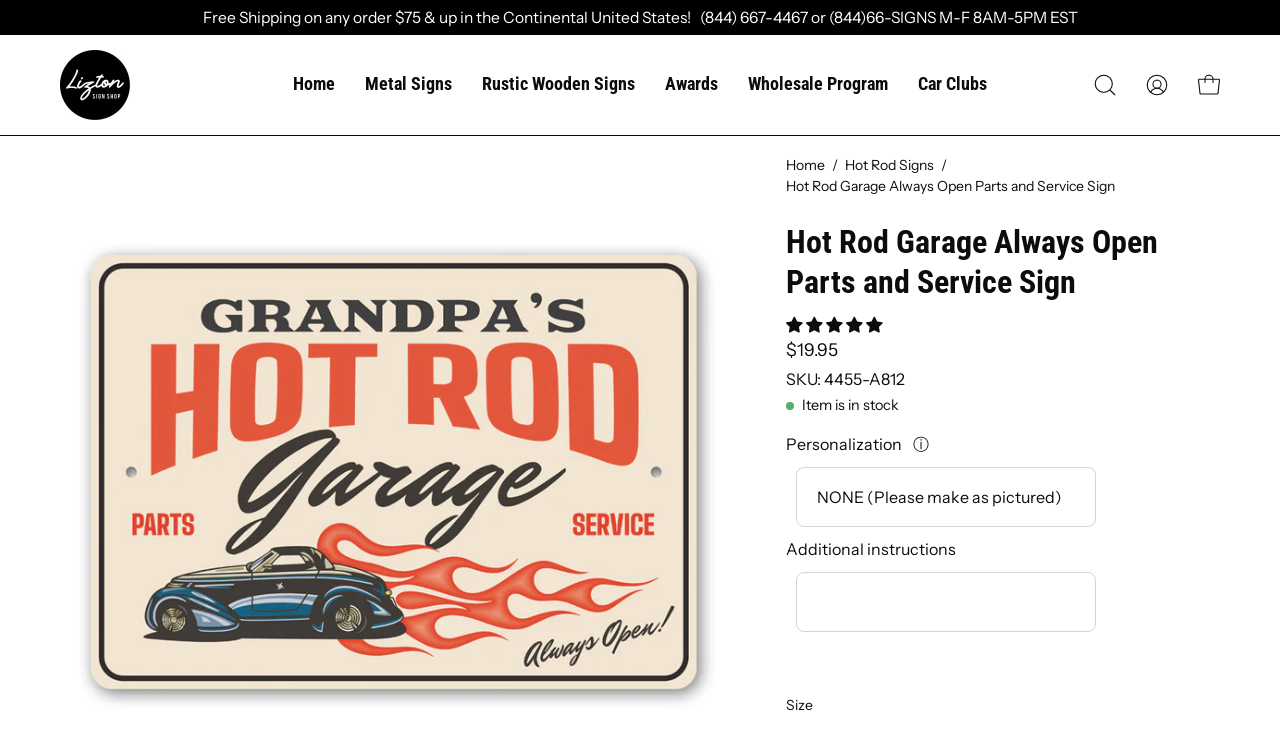

--- FILE ---
content_type: text/html; charset=utf-8
request_url: https://liztonsignshop.com/collections/hot-rod-signs/products/hot-rod-garage-always-open-parts-and-service-sign
body_size: 61002
content:
<!doctype html>
<html class="no-js no-touch" lang="en">
<head>

  <meta charset="utf-8">
  <meta http-equiv='X-UA-Compatible' content='IE=edge'>
  <meta name="viewport" content="width=device-width, height=device-height, initial-scale=1.0, minimum-scale=1.0">
  <link rel="canonical" href="https://liztonsignshop.com/products/hot-rod-garage-always-open-parts-and-service-sign" />
  <link rel="preconnect" href="https://cdn.shopify.com" crossorigin>
  <link rel="preconnect" href="https://fonts.shopify.com" crossorigin>
  <link rel="preconnect" href="https://monorail-edge.shopifysvc.com" crossorigin>

  <link href="//liztonsignshop.com/cdn/shop/t/37/assets/theme.css?v=81074526850591841421719907418" as="style" rel="preload">
  <link href="//liztonsignshop.com/cdn/shop/t/37/assets/lazysizes.min.js?v=111431644619468174291719907418" as="script" rel="preload">
  <link href="//liztonsignshop.com/cdn/shop/t/37/assets/vendor.js?v=74877493214922022811719907418" as="script" rel="preload">
  <link href="//liztonsignshop.com/cdn/shop/t/37/assets/theme.js?v=79294337568873280971719907418" as="script" rel="preload">

  <link rel="preload" as="image" href="//liztonsignshop.com/cdn/shop/t/37/assets/loading.svg?v=91665432863842511931719907418"><style data-shopify>:root { --loader-image-size: 150px; }:root { --loader-image-size: 320px; }html:not(.is-loading) .loading-overlay { opacity: 0; visibility: hidden; pointer-events: none; }
    .loading-overlay { position: fixed; top: 0; left: 0; z-index: 99999; width: 100vw; height: 100vh; display: flex; align-items: center; justify-content: center; background: var(--bg); transition: opacity 0.3s ease-out, visibility 0s linear 0.3s; }
    .loading-overlay .loader__image--fallback { width: 320px; height: 100%; background: var(--loader-image) no-repeat center center/contain; }
    .loader__image__holder { position: absolute; top: 0; left: 0; width: 100%; height: 100%; font-size: 0; display: flex; align-items: center; justify-content: center; animation: pulse-loading 2s infinite ease-in-out; }
    .loader__image { max-width: 150px; height: auto; object-fit: contain; }</style><script>
    const loadingAppearance = "once";
    const loaded = sessionStorage.getItem('loaded');

    if (loadingAppearance === 'once') {
      if (loaded === null) {
        sessionStorage.setItem('loaded', true);
        document.documentElement.classList.add('is-loading');
      }
    } else {
      document.documentElement.classList.add('is-loading');
    }
  </script><link rel="shortcut icon" href="//liztonsignshop.com/cdn/shop/files/liztonsignshoplogo-100_32x32.svg?v=1684996117" type="image/png" />
  <title>Hot Rod Garage Always Open Parts and Service Sign &ndash; Lizton Sign Shop</title><meta name="description" content="Make this Hot Rod Garage Always Open Parts and Service Sign yours today at the Lizton Sign Shop!"><link rel="preload" as="font" href="//liztonsignshop.com/cdn/fonts/instrument_sans/instrumentsans_n4.db86542ae5e1596dbdb28c279ae6c2086c4c5bfa.woff2" type="font/woff2" crossorigin><link rel="preload" as="font" href="//liztonsignshop.com/cdn/fonts/roboto_condensed/robotocondensed_n7.0c73a613503672be244d2f29ab6ddd3fc3cc69ae.woff2" type="font/woff2" crossorigin>

<meta property="og:site_name" content="Lizton Sign Shop">
<meta property="og:url" content="https://liztonsignshop.com/products/hot-rod-garage-always-open-parts-and-service-sign">
<meta property="og:title" content="Hot Rod Garage Always Open Parts and Service Sign">
<meta property="og:type" content="product">
<meta property="og:description" content="Make this Hot Rod Garage Always Open Parts and Service Sign yours today at the Lizton Sign Shop!"><meta property="og:image" content="http://liztonsignshop.com/cdn/shop/products/4455-1_c1b82248-6bf5-4ce5-aed6-e22a8e4761f8.jpg?v=1706192303">
  <meta property="og:image:secure_url" content="https://liztonsignshop.com/cdn/shop/products/4455-1_c1b82248-6bf5-4ce5-aed6-e22a8e4761f8.jpg?v=1706192303">
  <meta property="og:image:width" content="1050">
  <meta property="og:image:height" content="1000"><meta property="og:price:amount" content="19.95">
  <meta property="og:price:currency" content="USD"><meta name="twitter:site" content="@LiztonSignShop"><meta name="twitter:card" content="summary_large_image">
<meta name="twitter:title" content="Hot Rod Garage Always Open Parts and Service Sign">
<meta name="twitter:description" content="Make this Hot Rod Garage Always Open Parts and Service Sign yours today at the Lizton Sign Shop!"><style data-shopify>@font-face {
  font-family: "Roboto Condensed";
  font-weight: 700;
  font-style: normal;
  font-display: swap;
  src: url("//liztonsignshop.com/cdn/fonts/roboto_condensed/robotocondensed_n7.0c73a613503672be244d2f29ab6ddd3fc3cc69ae.woff2") format("woff2"),
       url("//liztonsignshop.com/cdn/fonts/roboto_condensed/robotocondensed_n7.ef6ece86ba55f49c27c4904a493c283a40f3a66e.woff") format("woff");
}

@font-face {
  font-family: "Instrument Sans";
  font-weight: 400;
  font-style: normal;
  font-display: swap;
  src: url("//liztonsignshop.com/cdn/fonts/instrument_sans/instrumentsans_n4.db86542ae5e1596dbdb28c279ae6c2086c4c5bfa.woff2") format("woff2"),
       url("//liztonsignshop.com/cdn/fonts/instrument_sans/instrumentsans_n4.510f1b081e58d08c30978f465518799851ef6d8b.woff") format("woff");
}



  @font-face {
  font-family: "Roboto Condensed";
  font-weight: 800;
  font-style: normal;
  font-display: swap;
  src: url("//liztonsignshop.com/cdn/fonts/roboto_condensed/robotocondensed_n8.6ebc0e57d8fa5915c5c4ad2f02fa308c344a445c.woff2") format("woff2"),
       url("//liztonsignshop.com/cdn/fonts/roboto_condensed/robotocondensed_n8.6f4b252b1d77f164cefd55e48510d13a25526542.woff") format("woff");
}




  @font-face {
  font-family: "Roboto Condensed";
  font-weight: 400;
  font-style: normal;
  font-display: swap;
  src: url("//liztonsignshop.com/cdn/fonts/roboto_condensed/robotocondensed_n4.01812de96ca5a5e9d19bef3ca9cc80dd1bf6c8b8.woff2") format("woff2"),
       url("//liztonsignshop.com/cdn/fonts/roboto_condensed/robotocondensed_n4.3930e6ddba458dc3cb725a82a2668eac3c63c104.woff") format("woff");
}




  @font-face {
  font-family: "Roboto Condensed";
  font-weight: 900;
  font-style: normal;
  font-display: swap;
  src: url("//liztonsignshop.com/cdn/fonts/roboto_condensed/robotocondensed_n9.2b6d3562288db33acd2d1dd7f3b49bae17bf8c2a.woff2") format("woff2"),
       url("//liztonsignshop.com/cdn/fonts/roboto_condensed/robotocondensed_n9.2ac019136325b074bf3010b35c1b65b3b5a99a3f.woff") format("woff");
}






  @font-face {
  font-family: "Instrument Sans";
  font-weight: 500;
  font-style: normal;
  font-display: swap;
  src: url("//liztonsignshop.com/cdn/fonts/instrument_sans/instrumentsans_n5.1ce463e1cc056566f977610764d93d4704464858.woff2") format("woff2"),
       url("//liztonsignshop.com/cdn/fonts/instrument_sans/instrumentsans_n5.9079eb7bba230c9d8d8d3a7d101aa9d9f40b6d14.woff") format("woff");
}




  @font-face {
  font-family: "Instrument Sans";
  font-weight: 400;
  font-style: italic;
  font-display: swap;
  src: url("//liztonsignshop.com/cdn/fonts/instrument_sans/instrumentsans_i4.028d3c3cd8d085648c808ceb20cd2fd1eb3560e5.woff2") format("woff2"),
       url("//liztonsignshop.com/cdn/fonts/instrument_sans/instrumentsans_i4.7e90d82df8dee29a99237cd19cc529d2206706a2.woff") format("woff");
}




  @font-face {
  font-family: "Instrument Sans";
  font-weight: 700;
  font-style: italic;
  font-display: swap;
  src: url("//liztonsignshop.com/cdn/fonts/instrument_sans/instrumentsans_i7.d6063bb5d8f9cbf96eace9e8801697c54f363c6a.woff2") format("woff2"),
       url("//liztonsignshop.com/cdn/fonts/instrument_sans/instrumentsans_i7.ce33afe63f8198a3ac4261b826b560103542cd36.woff") format("woff");
}


:root {--COLOR-PRIMARY-OPPOSITE: #ffffff;
  --COLOR-PRIMARY-OPPOSITE-ALPHA-20: rgba(255, 255, 255, 0.2);
  --COLOR-PRIMARY-LIGHTEN-DARKEN-ALPHA-20: rgba(0, 93, 250, 0.2);
  --COLOR-PRIMARY-LIGHTEN-DARKEN-ALPHA-30: rgba(0, 93, 250, 0.3);

  --PRIMARY-BUTTONS-COLOR-BG: #004ac7;
  --PRIMARY-BUTTONS-COLOR-TEXT: #ffffff;
  --PRIMARY-BUTTONS-COLOR-BORDER: #004ac7;

  --PRIMARY-BUTTONS-COLOR-LIGHTEN-DARKEN: #005dfa;

  --PRIMARY-BUTTONS-COLOR-ALPHA-05: rgba(0, 74, 199, 0.05);
  --PRIMARY-BUTTONS-COLOR-ALPHA-10: rgba(0, 74, 199, 0.1);
  --PRIMARY-BUTTONS-COLOR-ALPHA-50: rgba(0, 74, 199, 0.5);--COLOR-SECONDARY-OPPOSITE: #000000;
  --COLOR-SECONDARY-OPPOSITE-ALPHA-20: rgba(0, 0, 0, 0.2);
  --COLOR-SECONDARY-LIGHTEN-DARKEN-ALPHA-20: rgba(230, 230, 230, 0.2);
  --COLOR-SECONDARY-LIGHTEN-DARKEN-ALPHA-30: rgba(230, 230, 230, 0.3);

  --SECONDARY-BUTTONS-COLOR-BG: #ffffff;
  --SECONDARY-BUTTONS-COLOR-TEXT: #000000;
  --SECONDARY-BUTTONS-COLOR-BORDER: #ffffff;

  --SECONDARY-BUTTONS-COLOR-ALPHA-05: rgba(255, 255, 255, 0.05);
  --SECONDARY-BUTTONS-COLOR-ALPHA-10: rgba(255, 255, 255, 0.1);
  --SECONDARY-BUTTONS-COLOR-ALPHA-50: rgba(255, 255, 255, 0.5);--OUTLINE-BUTTONS-PRIMARY-BG: transparent;
  --OUTLINE-BUTTONS-PRIMARY-TEXT: #004ac7;
  --OUTLINE-BUTTONS-PRIMARY-BORDER: #004ac7;
  --OUTLINE-BUTTONS-PRIMARY-BG-HOVER: rgba(0, 93, 250, 0.2);

  --OUTLINE-BUTTONS-SECONDARY-BG: transparent;
  --OUTLINE-BUTTONS-SECONDARY-TEXT: #ffffff;
  --OUTLINE-BUTTONS-SECONDARY-BORDER: #ffffff;
  --OUTLINE-BUTTONS-SECONDARY-BG-HOVER: rgba(230, 230, 230, 0.2);

  --OUTLINE-BUTTONS-WHITE-BG: transparent;
  --OUTLINE-BUTTONS-WHITE-TEXT: #ffffff;
  --OUTLINE-BUTTONS-WHITE-BORDER: #ffffff;

  --OUTLINE-BUTTONS-BLACK-BG: transparent;
  --OUTLINE-BUTTONS-BLACK-TEXT: #000000;
  --OUTLINE-BUTTONS-BLACK-BORDER: #000000;--OUTLINE-SOLID-BUTTONS-PRIMARY-BG: #004ac7;
  --OUTLINE-SOLID-BUTTONS-PRIMARY-TEXT: #ffffff;
  --OUTLINE-SOLID-BUTTONS-PRIMARY-BORDER: #ffffff;
  --OUTLINE-SOLID-BUTTONS-PRIMARY-BG-HOVER: rgba(255, 255, 255, 0.2);

  --OUTLINE-SOLID-BUTTONS-SECONDARY-BG: #ffffff;
  --OUTLINE-SOLID-BUTTONS-SECONDARY-TEXT: #000000;
  --OUTLINE-SOLID-BUTTONS-SECONDARY-BORDER: #000000;
  --OUTLINE-SOLID-BUTTONS-SECONDARY-BG-HOVER: rgba(0, 0, 0, 0.2);

  --OUTLINE-SOLID-BUTTONS-WHITE-BG: #ffffff;
  --OUTLINE-SOLID-BUTTONS-WHITE-TEXT: #000000;
  --OUTLINE-SOLID-BUTTONS-WHITE-BORDER: #000000;

  --OUTLINE-SOLID-BUTTONS-BLACK-BG: #000000;
  --OUTLINE-SOLID-BUTTONS-BLACK-TEXT: #ffffff;
  --OUTLINE-SOLID-BUTTONS-BLACK-BORDER: #ffffff;--COLOR-HEADING: #0c0c0f;
  --COLOR-TEXT: #0c0c0f;
  --COLOR-TEXT-DARKEN: #000000;
  --COLOR-TEXT-LIGHTEN: #393948;
  --COLOR-TEXT-ALPHA-5: rgba(12, 12, 15, 0.05);
  --COLOR-TEXT-ALPHA-8: rgba(12, 12, 15, 0.08);
  --COLOR-TEXT-ALPHA-10: rgba(12, 12, 15, 0.1);
  --COLOR-TEXT-ALPHA-15: rgba(12, 12, 15, 0.15);
  --COLOR-TEXT-ALPHA-20: rgba(12, 12, 15, 0.2);
  --COLOR-TEXT-ALPHA-25: rgba(12, 12, 15, 0.25);
  --COLOR-TEXT-ALPHA-50: rgba(12, 12, 15, 0.5);
  --COLOR-TEXT-ALPHA-60: rgba(12, 12, 15, 0.6);
  --COLOR-TEXT-ALPHA-85: rgba(12, 12, 15, 0.85);

  --COLOR-BG: #ffffff;
  --COLOR-BG-ALPHA-25: rgba(255, 255, 255, 0.25);
  --COLOR-BG-ALPHA-35: rgba(255, 255, 255, 0.35);
  --COLOR-BG-ALPHA-60: rgba(255, 255, 255, 0.6);
  --COLOR-BG-ALPHA-65: rgba(255, 255, 255, 0.65);
  --COLOR-BG-ALPHA-85: rgba(255, 255, 255, 0.85);
  --COLOR-BG-OVERLAY: rgba(255, 255, 255, 0.75);
  --COLOR-BG-DARKEN: #e6e6e6;
  --COLOR-BG-LIGHTEN-DARKEN: #e6e6e6;
  --COLOR-BG-LIGHTEN-DARKEN-2: #cdcdcd;
  --COLOR-BG-LIGHTEN-DARKEN-3: #b3b3b3;
  --COLOR-BG-LIGHTEN-DARKEN-4: #9a9a9a;
  --COLOR-BG-LIGHTEN-DARKEN-CONTRAST: #b3b3b3;
  --COLOR-BG-LIGHTEN-DARKEN-CONTRAST-2: #999999;
  --COLOR-BG-LIGHTEN-DARKEN-CONTRAST-3: #808080;
  --COLOR-BG-LIGHTEN-DARKEN-CONTRAST-4: #666666;

  --COLOR-BG-SECONDARY: #f4f4f4;
  --COLOR-BG-SECONDARY-LIGHTEN-DARKEN: #dbdbdb;
  --COLOR-BG-SECONDARY-LIGHTEN-DARKEN-CONTRAST: #757575;

  --COLOR-BG-ACCENT: #f5f5f5;

  --COLOR-INPUT-BG: #ffffff;

  --COLOR-ACCENT: #fda136;
  --COLOR-ACCENT-TEXT: #fff;

  --COLOR-BORDER: #d3d3d3;
  --COLOR-BORDER-ALPHA-15: rgba(211, 211, 211, 0.15);
  --COLOR-BORDER-ALPHA-30: rgba(211, 211, 211, 0.3);
  --COLOR-BORDER-ALPHA-50: rgba(211, 211, 211, 0.5);
  --COLOR-BORDER-ALPHA-65: rgba(211, 211, 211, 0.65);
  --COLOR-BORDER-LIGHTEN-DARKEN: #868686;
  --COLOR-BORDER-HAIRLINE: #f7f7f7;

  --COLOR-SALE-BG: #004ac7;
  --COLOR-SALE-TEXT: #ffffff;
  --COLOR-CUSTOM-BG: #000000;
  --COLOR-CUSTOM-TEXT: #ffffff;
  --COLOR-SOLD-BG: #ffffff;
  --COLOR-SOLD-TEXT: #004ac7;
  --COLOR-SAVING-BG: #f94646;
  --COLOR-SAVING-TEXT: #ffffff;

  --COLOR-WHITE-BLACK: fff;
  --COLOR-BLACK-WHITE: #000;--COLOR-DISABLED-GREY: rgba(12, 12, 15, 0.05);
  --COLOR-DISABLED-GREY-DARKEN: rgba(12, 12, 15, 0.45);
  --COLOR-ERROR: #D02E2E;
  --COLOR-ERROR-BG: #f3cbcb;
  --COLOR-SUCCESS: #56AD6A;
  --COLOR-SUCCESS-BG: #ECFEF0;
  --COLOR-WARN: #ECBD5E;
  --COLOR-TRANSPARENT: rgba(255, 255, 255, 0);

  --COLOR-WHITE: #ffffff;
  --COLOR-WHITE-DARKEN: #f2f2f2;
  --COLOR-WHITE-ALPHA-10: rgba(255, 255, 255, 0.1);
  --COLOR-WHITE-ALPHA-20: rgba(255, 255, 255, 0.2);
  --COLOR-WHITE-ALPHA-25: rgba(255, 255, 255, 0.25);
  --COLOR-WHITE-ALPHA-50: rgba(255, 255, 255, 0.5);
  --COLOR-WHITE-ALPHA-60: rgba(255, 255, 255, 0.6);
  --COLOR-BLACK: #000000;
  --COLOR-BLACK-LIGHTEN: #1a1a1a;
  --COLOR-BLACK-ALPHA-10: rgba(0, 0, 0, 0.1);
  --COLOR-BLACK-ALPHA-20: rgba(0, 0, 0, 0.2);
  --COLOR-BLACK-ALPHA-25: rgba(0, 0, 0, 0.25);
  --COLOR-BLACK-ALPHA-50: rgba(0, 0, 0, 0.5);
  --COLOR-BLACK-ALPHA-60: rgba(0, 0, 0, 0.6);--FONT-STACK-BODY: "Instrument Sans", sans-serif;
  --FONT-STYLE-BODY: normal;
  --FONT-STYLE-BODY-ITALIC: italic;
  --FONT-ADJUST-BODY: 1.0;

  --FONT-WEIGHT-BODY: 400;
  --FONT-WEIGHT-BODY-LIGHT: 300;
  --FONT-WEIGHT-BODY-MEDIUM: 700;
  --FONT-WEIGHT-BODY-BOLD: 500;

  --FONT-STACK-HEADING: "Roboto Condensed", sans-serif;
  --FONT-STYLE-HEADING: normal;
  --FONT-STYLE-HEADING-ITALIC: italic;
  --FONT-ADJUST-HEADING: 1.0;

  --FONT-WEIGHT-HEADING: 700;
  --FONT-WEIGHT-HEADING-LIGHT: 400;
  --FONT-WEIGHT-HEADING-MEDIUM: 900;
  --FONT-WEIGHT-HEADING-BOLD: 800;

  --FONT-STACK-NAV: "Roboto Condensed", sans-serif;
  --FONT-STYLE-NAV: normal;
  --FONT-STYLE-NAV-ITALIC: italic;
  --FONT-ADJUST-NAV: 1.1;

  --FONT-WEIGHT-NAV: 700;
  --FONT-WEIGHT-NAV-LIGHT: 400;
  --FONT-WEIGHT-NAV-MEDIUM: 900;
  --FONT-WEIGHT-NAV-BOLD: 800;

  --FONT-STACK-BUTTON: "Roboto Condensed", sans-serif;
  --FONT-STYLE-BUTTON: normal;
  --FONT-STYLE-BUTTON-ITALIC: italic;
  --FONT-ADJUST-BUTTON: 0.75;

  --FONT-WEIGHT-BUTTON: 700;
  --FONT-WEIGHT-BUTTON-MEDIUM: 900;
  --FONT-WEIGHT-BUTTON-BOLD: 800;

  --FONT-STACK-SUBHEADING: "Instrument Sans", sans-serif;
  --FONT-STYLE-SUBHEADING: normal;
  --FONT-STYLE-SUBHEADING-ITALIC: italic;
  --FONT-ADJUST-SUBHEADING: 0.85;

  --FONT-WEIGHT-SUBHEADING: 400;
  --FONT-WEIGHT-SUBHEADING-LIGHT: 300;
  --FONT-WEIGHT-SUBHEADING-MEDIUM: 700;
  --FONT-WEIGHT-SUBHEADING-BOLD: 500;

  
    --FONT-WEIGHT-SUBHEADING: var(--FONT-WEIGHT-SUBHEADING-BOLD);
  

  --LETTER-SPACING-SUBHEADING: -0.025em;
  --LETTER-SPACING-BUTTON: 0.05em;

  --BUTTON-TEXT-CAPS: none;
  --SUBHEADING-TEXT-CAPS: uppercase;--FONT-SIZE-INPUT: 1.0rem;--RADIUS: 8px;
  --RADIUS-SMALL: 8px;
  --RADIUS-TINY: 8px;
  --RADIUS-BADGE: 3px;
  --RADIUS-CHECKBOX: 4px;
  --RADIUS-TEXTAREA: 8px;--PRODUCT-MEDIA-PADDING-TOP: 100%;--BORDER-WIDTH: 1px;--STROKE-WIDTH: 12px;--SITE-WIDTH: 1440px;
  --SITE-WIDTH-NARROW: 840px;--ICON-ARROW-RIGHT: url( "//liztonsignshop.com/cdn/shop/t/37/assets/icon-chevron-right.svg?v=115618353204357621731719907418" );--loading-svg: url( "//liztonsignshop.com/cdn/shop/t/37/assets/loading.svg?v=91665432863842511931719907418" );
  --icon-check: url( "//liztonsignshop.com/cdn/shop/t/37/assets/icon-check.svg?v=175316081881880408121719907418" );
  --icon-check-swatch: url( "//liztonsignshop.com/cdn/shop/t/37/assets/icon-check-swatch.svg?v=131897745589030387781719907418" );
  --icon-zoom-in: url( "//liztonsignshop.com/cdn/shop/t/37/assets/icon-zoom-in.svg?v=157433013461716915331719907418" );
  --icon-zoom-out: url( "//liztonsignshop.com/cdn/shop/t/37/assets/icon-zoom-out.svg?v=164909107869959372931719907418" );--collection-sticky-bar-height: 0px;
  --collection-image-padding-top: 60%;

  --drawer-width: 400px;
  --drawer-transition: transform 0.4s cubic-bezier(0.46, 0.01, 0.32, 1);--gutter: 60px;
  --gutter-mobile: 20px;
  --grid-gutter: 20px;
  --grid-gutter-mobile: 35px;--inner: 20px;
  --inner-tablet: 18px;
  --inner-mobile: 16px;--grid: repeat(4, minmax(0, 1fr));
  --grid-tablet: repeat(3, minmax(0, 1fr));
  --grid-mobile: repeat(2, minmax(0, 1fr));
  --megamenu-grid: repeat(4, minmax(0, 1fr));
  --grid-row: 1 / span 4;--scrollbar-width: 0px;--overlay: #000;
  --overlay-opacity: 1;--swatch-width: 40px;
  --swatch-height: 20px;
  --swatch-size: 32px;
  --swatch-size-mobile: 30px;

  
  --move-offset: 20px;

  
  --autoplay-speed: 2200ms;

  

    --filter-bg: 1.0;
    --product-filter-bg: 1.0;}</style><link href="//liztonsignshop.com/cdn/shop/t/37/assets/theme.css?v=81074526850591841421719907418" rel="stylesheet" type="text/css" media="all" /><script type="text/javascript">
    if (window.MSInputMethodContext && document.documentMode) {
      var scripts = document.getElementsByTagName('script')[0];
      var polyfill = document.createElement("script");
      polyfill.defer = true;
      polyfill.src = "//liztonsignshop.com/cdn/shop/t/37/assets/ie11.js?v=164037955086922138091719907418";

      scripts.parentNode.insertBefore(polyfill, scripts);

      document.documentElement.classList.add('ie11');
    } else {
      document.documentElement.className = document.documentElement.className.replace('no-js', 'js');
    }

    document.addEventListener('lazyloaded', (e) => {
      const lazyImage = e.target.parentNode;
      if (lazyImage.classList.contains('lazy-image')) {
        // Wait for the fade in images animation to complete
        setTimeout(() => {
          lazyImage.style.backgroundImage = 'none';
        }, 500);
      }
    });

    let root = '/';
    if (root[root.length - 1] !== '/') {
      root = `${root}/`;
    }

    window.theme = {
      routes: {
        root: root,
        cart_url: "\/cart",
        cart_add_url: "\/cart\/add",
        cart_change_url: "\/cart\/change",
        shop_url: "https:\/\/liztonsignshop.com",
        predictiveSearchUrl: '/search/suggest',
        product_recommendations_url: "\/recommendations\/products"
      },
      assets: {
        photoswipe: '//liztonsignshop.com/cdn/shop/t/37/assets/photoswipe.js?v=162613001030112971491719907418',
        smoothscroll: '//liztonsignshop.com/cdn/shop/t/37/assets/smoothscroll.js?v=37906625415260927261719907418',
        no_image: "//liztonsignshop.com/cdn/shopifycloud/storefront/assets/no-image-2048-a2addb12_1024x.gif",
        swatches: '//liztonsignshop.com/cdn/shop/t/37/assets/swatches.json?v=108341084980828767351719907418',
        base: "//liztonsignshop.com/cdn/shop/t/37/assets/"
      },
      strings: {
        add_to_cart: "Add to Cart",
        cart_acceptance_error: "You must accept our terms and conditions.",
        cart_empty: "Your cart is currently empty.",
        cart_price: "Price",
        cart_quantity: "Quantity",
        cart_items_one: "{{ count }} item",
        cart_items_many: "{{ count }} items",
        cart_title: "Cart",
        cart_total: "Total",
        continue_shopping: "Continue Shopping",
        free: "Free",
        limit_error: "Sorry, looks like we don\u0026#39;t have enough of this product.",
        preorder: "Pre-Order",
        remove: "Remove",
        sale_badge_text: "Sale",
        saving_badge: "Save {{ discount }}",
        saving_up_to_badge: "Save up to {{ discount }}",
        sold_out: "Sold Out",
        subscription: "Subscription",
        unavailable: "Unavailable",
        unit_price_label: "Unit price",
        unit_price_separator: "per",
        zero_qty_error: "Quantity must be greater than 0.",
        delete_confirm: "Are you sure you wish to delete this address?",
        newsletter_product_availability: "Notify Me When It’s Available"
      },
      icons: {
        plus: '<svg aria-hidden="true" focusable="false" role="presentation" class="icon icon-toggle-plus" viewBox="0 0 192 192"><path d="M30 96h132M96 30v132" stroke="currentColor" stroke-linecap="round" stroke-linejoin="round"/></svg>',
        minus: '<svg aria-hidden="true" focusable="false" role="presentation" class="icon icon-toggle-minus" viewBox="0 0 192 192"><path d="M30 96h132" stroke="currentColor" stroke-linecap="round" stroke-linejoin="round"/></svg>',
        close: '<svg aria-hidden="true" focusable="false" role="presentation" class="icon icon-close" viewBox="0 0 192 192"><path d="M150 42 42 150M150 150 42 42" stroke="currentColor" stroke-linecap="round" stroke-linejoin="round"/></svg>'
      },
      settings: {
        animations: true,
        cartType: "drawer",
        enableAcceptTerms: false,
        enableInfinityScroll: false,
        enablePaymentButton: false,
        gridImageSize: "cover",
        gridImageAspectRatio: 1,
        mobileMenuBehaviour: "link",
        productGridHover: "slideshow",
        savingBadgeType: "percentage",
        showSaleBadge: true,
        showSoldBadge: true,
        showSavingBadge: true,
        quickBuy: "none",
        suggestArticles: false,
        suggestCollections: true,
        suggestProducts: true,
        suggestPages: false,
        suggestionsResultsLimit: 10,
        currency_code_enable: false,
        hideInventoryCount: true,
        enableColorSwatchesCollection: true,
      },
      sizes: {
        mobile: 480,
        small: 768,
        large: 1024,
        widescreen: 1440
      },
      moneyFormat: "${{amount}}",
      moneyWithCurrencyFormat: "${{amount}} USD",
      subtotal: 0,
      info: {
        name: 'Palo Alto'
      },
      version: '5.0.0'
    };
    window.lazySizesConfig = window.lazySizesConfig || {};
    window.lazySizesConfig.preloadAfterLoad = true;
    window.PaloAlto = window.PaloAlto || {};
    window.slate = window.slate || {};
    window.isHeaderTransparent = false;
    window.stickyHeaderHeight = 60;
    window.lastWindowWidth = window.innerWidth || document.documentElement.clientWidth;
  </script>
  <script src="//liztonsignshop.com/cdn/shop/t/37/assets/lazysizes.min.js?v=111431644619468174291719907418" async="async"></script><script src="//liztonsignshop.com/cdn/shop/t/37/assets/vendor.js?v=74877493214922022811719907418" defer="defer"></script>
  <script src="//liztonsignshop.com/cdn/shop/t/37/assets/theme.js?v=79294337568873280971719907418" defer="defer"></script><script>window.performance && window.performance.mark && window.performance.mark('shopify.content_for_header.start');</script><meta name="google-site-verification" content="7_pPj959EsLihoWojrMD-j_CDnPMv6DCUk31eRerrMA">
<meta name="facebook-domain-verification" content="gsbywy52ru4b0aaz3b63ryimpat89u">
<meta id="shopify-digital-wallet" name="shopify-digital-wallet" content="/19114423/digital_wallets/dialog">
<meta name="shopify-checkout-api-token" content="d76b4bb0a2b61ff1ce807956afd6d7a3">
<meta id="in-context-paypal-metadata" data-shop-id="19114423" data-venmo-supported="false" data-environment="production" data-locale="en_US" data-paypal-v4="true" data-currency="USD">
<link rel="alternate" type="application/json+oembed" href="https://liztonsignshop.com/products/hot-rod-garage-always-open-parts-and-service-sign.oembed">
<script async="async" src="/checkouts/internal/preloads.js?locale=en-US"></script>
<link rel="preconnect" href="https://shop.app" crossorigin="anonymous">
<script async="async" src="https://shop.app/checkouts/internal/preloads.js?locale=en-US&shop_id=19114423" crossorigin="anonymous"></script>
<script id="apple-pay-shop-capabilities" type="application/json">{"shopId":19114423,"countryCode":"US","currencyCode":"USD","merchantCapabilities":["supports3DS"],"merchantId":"gid:\/\/shopify\/Shop\/19114423","merchantName":"Lizton Sign Shop","requiredBillingContactFields":["postalAddress","email"],"requiredShippingContactFields":["postalAddress","email"],"shippingType":"shipping","supportedNetworks":["visa","masterCard","amex","discover","elo","jcb"],"total":{"type":"pending","label":"Lizton Sign Shop","amount":"1.00"},"shopifyPaymentsEnabled":true,"supportsSubscriptions":true}</script>
<script id="shopify-features" type="application/json">{"accessToken":"d76b4bb0a2b61ff1ce807956afd6d7a3","betas":["rich-media-storefront-analytics"],"domain":"liztonsignshop.com","predictiveSearch":true,"shopId":19114423,"locale":"en"}</script>
<script>var Shopify = Shopify || {};
Shopify.shop = "car-show-signs.myshopify.com";
Shopify.locale = "en";
Shopify.currency = {"active":"USD","rate":"1.0"};
Shopify.country = "US";
Shopify.theme = {"name":"02-JUL-2024 wood signs","id":141674316007,"schema_name":"Palo Alto","schema_version":"5.0.0","theme_store_id":777,"role":"main"};
Shopify.theme.handle = "null";
Shopify.theme.style = {"id":null,"handle":null};
Shopify.cdnHost = "liztonsignshop.com/cdn";
Shopify.routes = Shopify.routes || {};
Shopify.routes.root = "/";</script>
<script type="module">!function(o){(o.Shopify=o.Shopify||{}).modules=!0}(window);</script>
<script>!function(o){function n(){var o=[];function n(){o.push(Array.prototype.slice.apply(arguments))}return n.q=o,n}var t=o.Shopify=o.Shopify||{};t.loadFeatures=n(),t.autoloadFeatures=n()}(window);</script>
<script>
  window.ShopifyPay = window.ShopifyPay || {};
  window.ShopifyPay.apiHost = "shop.app\/pay";
  window.ShopifyPay.redirectState = null;
</script>
<script id="shop-js-analytics" type="application/json">{"pageType":"product"}</script>
<script defer="defer" async type="module" src="//liztonsignshop.com/cdn/shopifycloud/shop-js/modules/v2/client.init-shop-cart-sync_BT-GjEfc.en.esm.js"></script>
<script defer="defer" async type="module" src="//liztonsignshop.com/cdn/shopifycloud/shop-js/modules/v2/chunk.common_D58fp_Oc.esm.js"></script>
<script defer="defer" async type="module" src="//liztonsignshop.com/cdn/shopifycloud/shop-js/modules/v2/chunk.modal_xMitdFEc.esm.js"></script>
<script type="module">
  await import("//liztonsignshop.com/cdn/shopifycloud/shop-js/modules/v2/client.init-shop-cart-sync_BT-GjEfc.en.esm.js");
await import("//liztonsignshop.com/cdn/shopifycloud/shop-js/modules/v2/chunk.common_D58fp_Oc.esm.js");
await import("//liztonsignshop.com/cdn/shopifycloud/shop-js/modules/v2/chunk.modal_xMitdFEc.esm.js");

  window.Shopify.SignInWithShop?.initShopCartSync?.({"fedCMEnabled":true,"windoidEnabled":true});

</script>
<script defer="defer" async type="module" src="//liztonsignshop.com/cdn/shopifycloud/shop-js/modules/v2/client.payment-terms_Ci9AEqFq.en.esm.js"></script>
<script defer="defer" async type="module" src="//liztonsignshop.com/cdn/shopifycloud/shop-js/modules/v2/chunk.common_D58fp_Oc.esm.js"></script>
<script defer="defer" async type="module" src="//liztonsignshop.com/cdn/shopifycloud/shop-js/modules/v2/chunk.modal_xMitdFEc.esm.js"></script>
<script type="module">
  await import("//liztonsignshop.com/cdn/shopifycloud/shop-js/modules/v2/client.payment-terms_Ci9AEqFq.en.esm.js");
await import("//liztonsignshop.com/cdn/shopifycloud/shop-js/modules/v2/chunk.common_D58fp_Oc.esm.js");
await import("//liztonsignshop.com/cdn/shopifycloud/shop-js/modules/v2/chunk.modal_xMitdFEc.esm.js");

  
</script>
<script>
  window.Shopify = window.Shopify || {};
  if (!window.Shopify.featureAssets) window.Shopify.featureAssets = {};
  window.Shopify.featureAssets['shop-js'] = {"shop-cart-sync":["modules/v2/client.shop-cart-sync_DZOKe7Ll.en.esm.js","modules/v2/chunk.common_D58fp_Oc.esm.js","modules/v2/chunk.modal_xMitdFEc.esm.js"],"init-fed-cm":["modules/v2/client.init-fed-cm_B6oLuCjv.en.esm.js","modules/v2/chunk.common_D58fp_Oc.esm.js","modules/v2/chunk.modal_xMitdFEc.esm.js"],"shop-cash-offers":["modules/v2/client.shop-cash-offers_D2sdYoxE.en.esm.js","modules/v2/chunk.common_D58fp_Oc.esm.js","modules/v2/chunk.modal_xMitdFEc.esm.js"],"shop-login-button":["modules/v2/client.shop-login-button_QeVjl5Y3.en.esm.js","modules/v2/chunk.common_D58fp_Oc.esm.js","modules/v2/chunk.modal_xMitdFEc.esm.js"],"pay-button":["modules/v2/client.pay-button_DXTOsIq6.en.esm.js","modules/v2/chunk.common_D58fp_Oc.esm.js","modules/v2/chunk.modal_xMitdFEc.esm.js"],"shop-button":["modules/v2/client.shop-button_DQZHx9pm.en.esm.js","modules/v2/chunk.common_D58fp_Oc.esm.js","modules/v2/chunk.modal_xMitdFEc.esm.js"],"avatar":["modules/v2/client.avatar_BTnouDA3.en.esm.js"],"init-windoid":["modules/v2/client.init-windoid_CR1B-cfM.en.esm.js","modules/v2/chunk.common_D58fp_Oc.esm.js","modules/v2/chunk.modal_xMitdFEc.esm.js"],"init-shop-for-new-customer-accounts":["modules/v2/client.init-shop-for-new-customer-accounts_C_vY_xzh.en.esm.js","modules/v2/client.shop-login-button_QeVjl5Y3.en.esm.js","modules/v2/chunk.common_D58fp_Oc.esm.js","modules/v2/chunk.modal_xMitdFEc.esm.js"],"init-shop-email-lookup-coordinator":["modules/v2/client.init-shop-email-lookup-coordinator_BI7n9ZSv.en.esm.js","modules/v2/chunk.common_D58fp_Oc.esm.js","modules/v2/chunk.modal_xMitdFEc.esm.js"],"init-shop-cart-sync":["modules/v2/client.init-shop-cart-sync_BT-GjEfc.en.esm.js","modules/v2/chunk.common_D58fp_Oc.esm.js","modules/v2/chunk.modal_xMitdFEc.esm.js"],"shop-toast-manager":["modules/v2/client.shop-toast-manager_DiYdP3xc.en.esm.js","modules/v2/chunk.common_D58fp_Oc.esm.js","modules/v2/chunk.modal_xMitdFEc.esm.js"],"init-customer-accounts":["modules/v2/client.init-customer-accounts_D9ZNqS-Q.en.esm.js","modules/v2/client.shop-login-button_QeVjl5Y3.en.esm.js","modules/v2/chunk.common_D58fp_Oc.esm.js","modules/v2/chunk.modal_xMitdFEc.esm.js"],"init-customer-accounts-sign-up":["modules/v2/client.init-customer-accounts-sign-up_iGw4briv.en.esm.js","modules/v2/client.shop-login-button_QeVjl5Y3.en.esm.js","modules/v2/chunk.common_D58fp_Oc.esm.js","modules/v2/chunk.modal_xMitdFEc.esm.js"],"shop-follow-button":["modules/v2/client.shop-follow-button_CqMgW2wH.en.esm.js","modules/v2/chunk.common_D58fp_Oc.esm.js","modules/v2/chunk.modal_xMitdFEc.esm.js"],"checkout-modal":["modules/v2/client.checkout-modal_xHeaAweL.en.esm.js","modules/v2/chunk.common_D58fp_Oc.esm.js","modules/v2/chunk.modal_xMitdFEc.esm.js"],"shop-login":["modules/v2/client.shop-login_D91U-Q7h.en.esm.js","modules/v2/chunk.common_D58fp_Oc.esm.js","modules/v2/chunk.modal_xMitdFEc.esm.js"],"lead-capture":["modules/v2/client.lead-capture_BJmE1dJe.en.esm.js","modules/v2/chunk.common_D58fp_Oc.esm.js","modules/v2/chunk.modal_xMitdFEc.esm.js"],"payment-terms":["modules/v2/client.payment-terms_Ci9AEqFq.en.esm.js","modules/v2/chunk.common_D58fp_Oc.esm.js","modules/v2/chunk.modal_xMitdFEc.esm.js"]};
</script>
<script>(function() {
  var isLoaded = false;
  function asyncLoad() {
    if (isLoaded) return;
    isLoaded = true;
    var urls = ["\/\/d1liekpayvooaz.cloudfront.net\/apps\/customizery\/customizery.js?shop=car-show-signs.myshopify.com","https:\/\/cdn1.stamped.io\/files\/widget.min.js?shop=car-show-signs.myshopify.com","\/\/code.tidio.co\/mlgqmez1hyor5dmbj9kgxwlcdrf6xiqd.js?shop=car-show-signs.myshopify.com","https:\/\/d10lpsik1i8c69.cloudfront.net\/w.js?shop=car-show-signs.myshopify.com","https:\/\/reconvert-cdn.com\/assets\/js\/store_reconvert_node.js?v=2\u0026scid=YjQ5Yjc2YjkzYjQ0MDUxMjI2YThlNTM2ZWYxZDgyMDUuYzY5ODUzYmUwODk1ZWU1NjlkMGQxZDBiODQxYTAwOWM=\u0026shop=car-show-signs.myshopify.com","https:\/\/cdn.logbase.io\/lb-upsell-wrapper.js?shop=car-show-signs.myshopify.com","\/\/cdn.shopify.com\/proxy\/c9480df43022b837019992de12683ca0dd1e3c7082a74dbdef75573eb3c19be6\/d1639lhkj5l89m.cloudfront.net\/js\/storefront\/uppromote.js?shop=car-show-signs.myshopify.com\u0026sp-cache-control=cHVibGljLCBtYXgtYWdlPTkwMA"];
    for (var i = 0; i < urls.length; i++) {
      var s = document.createElement('script');
      s.type = 'text/javascript';
      s.async = true;
      s.src = urls[i];
      var x = document.getElementsByTagName('script')[0];
      x.parentNode.insertBefore(s, x);
    }
  };
  if(window.attachEvent) {
    window.attachEvent('onload', asyncLoad);
  } else {
    window.addEventListener('load', asyncLoad, false);
  }
})();</script>
<script id="__st">var __st={"a":19114423,"offset":-18000,"reqid":"794fcff9-3d86-4026-83d4-48979e3c076f-1769130361","pageurl":"liztonsignshop.com\/collections\/hot-rod-signs\/products\/hot-rod-garage-always-open-parts-and-service-sign","u":"7ee338b62390","p":"product","rtyp":"product","rid":4426326016059};</script>
<script>window.ShopifyPaypalV4VisibilityTracking = true;</script>
<script id="captcha-bootstrap">!function(){'use strict';const t='contact',e='account',n='new_comment',o=[[t,t],['blogs',n],['comments',n],[t,'customer']],c=[[e,'customer_login'],[e,'guest_login'],[e,'recover_customer_password'],[e,'create_customer']],r=t=>t.map((([t,e])=>`form[action*='/${t}']:not([data-nocaptcha='true']) input[name='form_type'][value='${e}']`)).join(','),a=t=>()=>t?[...document.querySelectorAll(t)].map((t=>t.form)):[];function s(){const t=[...o],e=r(t);return a(e)}const i='password',u='form_key',d=['recaptcha-v3-token','g-recaptcha-response','h-captcha-response',i],f=()=>{try{return window.sessionStorage}catch{return}},m='__shopify_v',_=t=>t.elements[u];function p(t,e,n=!1){try{const o=window.sessionStorage,c=JSON.parse(o.getItem(e)),{data:r}=function(t){const{data:e,action:n}=t;return t[m]||n?{data:e,action:n}:{data:t,action:n}}(c);for(const[e,n]of Object.entries(r))t.elements[e]&&(t.elements[e].value=n);n&&o.removeItem(e)}catch(o){console.error('form repopulation failed',{error:o})}}const l='form_type',E='cptcha';function T(t){t.dataset[E]=!0}const w=window,h=w.document,L='Shopify',v='ce_forms',y='captcha';let A=!1;((t,e)=>{const n=(g='f06e6c50-85a8-45c8-87d0-21a2b65856fe',I='https://cdn.shopify.com/shopifycloud/storefront-forms-hcaptcha/ce_storefront_forms_captcha_hcaptcha.v1.5.2.iife.js',D={infoText:'Protected by hCaptcha',privacyText:'Privacy',termsText:'Terms'},(t,e,n)=>{const o=w[L][v],c=o.bindForm;if(c)return c(t,g,e,D).then(n);var r;o.q.push([[t,g,e,D],n]),r=I,A||(h.body.append(Object.assign(h.createElement('script'),{id:'captcha-provider',async:!0,src:r})),A=!0)});var g,I,D;w[L]=w[L]||{},w[L][v]=w[L][v]||{},w[L][v].q=[],w[L][y]=w[L][y]||{},w[L][y].protect=function(t,e){n(t,void 0,e),T(t)},Object.freeze(w[L][y]),function(t,e,n,w,h,L){const[v,y,A,g]=function(t,e,n){const i=e?o:[],u=t?c:[],d=[...i,...u],f=r(d),m=r(i),_=r(d.filter((([t,e])=>n.includes(e))));return[a(f),a(m),a(_),s()]}(w,h,L),I=t=>{const e=t.target;return e instanceof HTMLFormElement?e:e&&e.form},D=t=>v().includes(t);t.addEventListener('submit',(t=>{const e=I(t);if(!e)return;const n=D(e)&&!e.dataset.hcaptchaBound&&!e.dataset.recaptchaBound,o=_(e),c=g().includes(e)&&(!o||!o.value);(n||c)&&t.preventDefault(),c&&!n&&(function(t){try{if(!f())return;!function(t){const e=f();if(!e)return;const n=_(t);if(!n)return;const o=n.value;o&&e.removeItem(o)}(t);const e=Array.from(Array(32),(()=>Math.random().toString(36)[2])).join('');!function(t,e){_(t)||t.append(Object.assign(document.createElement('input'),{type:'hidden',name:u})),t.elements[u].value=e}(t,e),function(t,e){const n=f();if(!n)return;const o=[...t.querySelectorAll(`input[type='${i}']`)].map((({name:t})=>t)),c=[...d,...o],r={};for(const[a,s]of new FormData(t).entries())c.includes(a)||(r[a]=s);n.setItem(e,JSON.stringify({[m]:1,action:t.action,data:r}))}(t,e)}catch(e){console.error('failed to persist form',e)}}(e),e.submit())}));const S=(t,e)=>{t&&!t.dataset[E]&&(n(t,e.some((e=>e===t))),T(t))};for(const o of['focusin','change'])t.addEventListener(o,(t=>{const e=I(t);D(e)&&S(e,y())}));const B=e.get('form_key'),M=e.get(l),P=B&&M;t.addEventListener('DOMContentLoaded',(()=>{const t=y();if(P)for(const e of t)e.elements[l].value===M&&p(e,B);[...new Set([...A(),...v().filter((t=>'true'===t.dataset.shopifyCaptcha))])].forEach((e=>S(e,t)))}))}(h,new URLSearchParams(w.location.search),n,t,e,['guest_login'])})(!0,!0)}();</script>
<script integrity="sha256-4kQ18oKyAcykRKYeNunJcIwy7WH5gtpwJnB7kiuLZ1E=" data-source-attribution="shopify.loadfeatures" defer="defer" src="//liztonsignshop.com/cdn/shopifycloud/storefront/assets/storefront/load_feature-a0a9edcb.js" crossorigin="anonymous"></script>
<script crossorigin="anonymous" defer="defer" src="//liztonsignshop.com/cdn/shopifycloud/storefront/assets/shopify_pay/storefront-65b4c6d7.js?v=20250812"></script>
<script data-source-attribution="shopify.dynamic_checkout.dynamic.init">var Shopify=Shopify||{};Shopify.PaymentButton=Shopify.PaymentButton||{isStorefrontPortableWallets:!0,init:function(){window.Shopify.PaymentButton.init=function(){};var t=document.createElement("script");t.src="https://liztonsignshop.com/cdn/shopifycloud/portable-wallets/latest/portable-wallets.en.js",t.type="module",document.head.appendChild(t)}};
</script>
<script data-source-attribution="shopify.dynamic_checkout.buyer_consent">
  function portableWalletsHideBuyerConsent(e){var t=document.getElementById("shopify-buyer-consent"),n=document.getElementById("shopify-subscription-policy-button");t&&n&&(t.classList.add("hidden"),t.setAttribute("aria-hidden","true"),n.removeEventListener("click",e))}function portableWalletsShowBuyerConsent(e){var t=document.getElementById("shopify-buyer-consent"),n=document.getElementById("shopify-subscription-policy-button");t&&n&&(t.classList.remove("hidden"),t.removeAttribute("aria-hidden"),n.addEventListener("click",e))}window.Shopify?.PaymentButton&&(window.Shopify.PaymentButton.hideBuyerConsent=portableWalletsHideBuyerConsent,window.Shopify.PaymentButton.showBuyerConsent=portableWalletsShowBuyerConsent);
</script>
<script data-source-attribution="shopify.dynamic_checkout.cart.bootstrap">document.addEventListener("DOMContentLoaded",(function(){function t(){return document.querySelector("shopify-accelerated-checkout-cart, shopify-accelerated-checkout")}if(t())Shopify.PaymentButton.init();else{new MutationObserver((function(e,n){t()&&(Shopify.PaymentButton.init(),n.disconnect())})).observe(document.body,{childList:!0,subtree:!0})}}));
</script>
<link id="shopify-accelerated-checkout-styles" rel="stylesheet" media="screen" href="https://liztonsignshop.com/cdn/shopifycloud/portable-wallets/latest/accelerated-checkout-backwards-compat.css" crossorigin="anonymous">
<style id="shopify-accelerated-checkout-cart">
        #shopify-buyer-consent {
  margin-top: 1em;
  display: inline-block;
  width: 100%;
}

#shopify-buyer-consent.hidden {
  display: none;
}

#shopify-subscription-policy-button {
  background: none;
  border: none;
  padding: 0;
  text-decoration: underline;
  font-size: inherit;
  cursor: pointer;
}

#shopify-subscription-policy-button::before {
  box-shadow: none;
}

      </style>

<script>window.performance && window.performance.mark && window.performance.mark('shopify.content_for_header.end');</script>
<!-- BEGIN app block: shopify://apps/klaviyo-email-marketing-sms/blocks/klaviyo-onsite-embed/2632fe16-c075-4321-a88b-50b567f42507 -->












  <script async src="https://static.klaviyo.com/onsite/js/MedLhb/klaviyo.js?company_id=MedLhb"></script>
  <script>!function(){if(!window.klaviyo){window._klOnsite=window._klOnsite||[];try{window.klaviyo=new Proxy({},{get:function(n,i){return"push"===i?function(){var n;(n=window._klOnsite).push.apply(n,arguments)}:function(){for(var n=arguments.length,o=new Array(n),w=0;w<n;w++)o[w]=arguments[w];var t="function"==typeof o[o.length-1]?o.pop():void 0,e=new Promise((function(n){window._klOnsite.push([i].concat(o,[function(i){t&&t(i),n(i)}]))}));return e}}})}catch(n){window.klaviyo=window.klaviyo||[],window.klaviyo.push=function(){var n;(n=window._klOnsite).push.apply(n,arguments)}}}}();</script>

  
    <script id="viewed_product">
      if (item == null) {
        var _learnq = _learnq || [];

        var MetafieldReviews = null
        var MetafieldYotpoRating = null
        var MetafieldYotpoCount = null
        var MetafieldLooxRating = null
        var MetafieldLooxCount = null
        var okendoProduct = null
        var okendoProductReviewCount = null
        var okendoProductReviewAverageValue = null
        try {
          // The following fields are used for Customer Hub recently viewed in order to add reviews.
          // This information is not part of __kla_viewed. Instead, it is part of __kla_viewed_reviewed_items
          MetafieldReviews = {"rating":{"scale_min":"1.0","scale_max":"5.0","value":"5.0"},"rating_count":1};
          MetafieldYotpoRating = null
          MetafieldYotpoCount = null
          MetafieldLooxRating = null
          MetafieldLooxCount = null

          okendoProduct = null
          // If the okendo metafield is not legacy, it will error, which then requires the new json formatted data
          if (okendoProduct && 'error' in okendoProduct) {
            okendoProduct = null
          }
          okendoProductReviewCount = okendoProduct ? okendoProduct.reviewCount : null
          okendoProductReviewAverageValue = okendoProduct ? okendoProduct.reviewAverageValue : null
        } catch (error) {
          console.error('Error in Klaviyo onsite reviews tracking:', error);
        }

        var item = {
          Name: "Hot Rod Garage Always Open Parts and Service Sign",
          ProductID: 4426326016059,
          Categories: ["Garage Signs","Home Signs","Hot Rod Signs","Please Choose Your Sign!"],
          ImageURL: "https://liztonsignshop.com/cdn/shop/products/4455-1_c1b82248-6bf5-4ce5-aed6-e22a8e4761f8_grande.jpg?v=1706192303",
          URL: "https://liztonsignshop.com/products/hot-rod-garage-always-open-parts-and-service-sign",
          Brand: "Lizton Sign Shop",
          Price: "$19.95",
          Value: "19.95",
          CompareAtPrice: "$0.00"
        };
        _learnq.push(['track', 'Viewed Product', item]);
        _learnq.push(['trackViewedItem', {
          Title: item.Name,
          ItemId: item.ProductID,
          Categories: item.Categories,
          ImageUrl: item.ImageURL,
          Url: item.URL,
          Metadata: {
            Brand: item.Brand,
            Price: item.Price,
            Value: item.Value,
            CompareAtPrice: item.CompareAtPrice
          },
          metafields:{
            reviews: MetafieldReviews,
            yotpo:{
              rating: MetafieldYotpoRating,
              count: MetafieldYotpoCount,
            },
            loox:{
              rating: MetafieldLooxRating,
              count: MetafieldLooxCount,
            },
            okendo: {
              rating: okendoProductReviewAverageValue,
              count: okendoProductReviewCount,
            }
          }
        }]);
      }
    </script>
  




  <script>
    window.klaviyoReviewsProductDesignMode = false
  </script>







<!-- END app block --><!-- BEGIN app block: shopify://apps/seowill-redirects/blocks/brokenlink-404/cc7b1996-e567-42d0-8862-356092041863 -->
<script type="text/javascript">
    !function(t){var e={};function r(n){if(e[n])return e[n].exports;var o=e[n]={i:n,l:!1,exports:{}};return t[n].call(o.exports,o,o.exports,r),o.l=!0,o.exports}r.m=t,r.c=e,r.d=function(t,e,n){r.o(t,e)||Object.defineProperty(t,e,{enumerable:!0,get:n})},r.r=function(t){"undefined"!==typeof Symbol&&Symbol.toStringTag&&Object.defineProperty(t,Symbol.toStringTag,{value:"Module"}),Object.defineProperty(t,"__esModule",{value:!0})},r.t=function(t,e){if(1&e&&(t=r(t)),8&e)return t;if(4&e&&"object"===typeof t&&t&&t.__esModule)return t;var n=Object.create(null);if(r.r(n),Object.defineProperty(n,"default",{enumerable:!0,value:t}),2&e&&"string"!=typeof t)for(var o in t)r.d(n,o,function(e){return t[e]}.bind(null,o));return n},r.n=function(t){var e=t&&t.__esModule?function(){return t.default}:function(){return t};return r.d(e,"a",e),e},r.o=function(t,e){return Object.prototype.hasOwnProperty.call(t,e)},r.p="",r(r.s=11)}([function(t,e,r){"use strict";var n=r(2),o=Object.prototype.toString;function i(t){return"[object Array]"===o.call(t)}function a(t){return"undefined"===typeof t}function u(t){return null!==t&&"object"===typeof t}function s(t){return"[object Function]"===o.call(t)}function c(t,e){if(null!==t&&"undefined"!==typeof t)if("object"!==typeof t&&(t=[t]),i(t))for(var r=0,n=t.length;r<n;r++)e.call(null,t[r],r,t);else for(var o in t)Object.prototype.hasOwnProperty.call(t,o)&&e.call(null,t[o],o,t)}t.exports={isArray:i,isArrayBuffer:function(t){return"[object ArrayBuffer]"===o.call(t)},isBuffer:function(t){return null!==t&&!a(t)&&null!==t.constructor&&!a(t.constructor)&&"function"===typeof t.constructor.isBuffer&&t.constructor.isBuffer(t)},isFormData:function(t){return"undefined"!==typeof FormData&&t instanceof FormData},isArrayBufferView:function(t){return"undefined"!==typeof ArrayBuffer&&ArrayBuffer.isView?ArrayBuffer.isView(t):t&&t.buffer&&t.buffer instanceof ArrayBuffer},isString:function(t){return"string"===typeof t},isNumber:function(t){return"number"===typeof t},isObject:u,isUndefined:a,isDate:function(t){return"[object Date]"===o.call(t)},isFile:function(t){return"[object File]"===o.call(t)},isBlob:function(t){return"[object Blob]"===o.call(t)},isFunction:s,isStream:function(t){return u(t)&&s(t.pipe)},isURLSearchParams:function(t){return"undefined"!==typeof URLSearchParams&&t instanceof URLSearchParams},isStandardBrowserEnv:function(){return("undefined"===typeof navigator||"ReactNative"!==navigator.product&&"NativeScript"!==navigator.product&&"NS"!==navigator.product)&&("undefined"!==typeof window&&"undefined"!==typeof document)},forEach:c,merge:function t(){var e={};function r(r,n){"object"===typeof e[n]&&"object"===typeof r?e[n]=t(e[n],r):e[n]=r}for(var n=0,o=arguments.length;n<o;n++)c(arguments[n],r);return e},deepMerge:function t(){var e={};function r(r,n){"object"===typeof e[n]&&"object"===typeof r?e[n]=t(e[n],r):e[n]="object"===typeof r?t({},r):r}for(var n=0,o=arguments.length;n<o;n++)c(arguments[n],r);return e},extend:function(t,e,r){return c(e,(function(e,o){t[o]=r&&"function"===typeof e?n(e,r):e})),t},trim:function(t){return t.replace(/^\s*/,"").replace(/\s*$/,"")}}},function(t,e,r){t.exports=r(12)},function(t,e,r){"use strict";t.exports=function(t,e){return function(){for(var r=new Array(arguments.length),n=0;n<r.length;n++)r[n]=arguments[n];return t.apply(e,r)}}},function(t,e,r){"use strict";var n=r(0);function o(t){return encodeURIComponent(t).replace(/%40/gi,"@").replace(/%3A/gi,":").replace(/%24/g,"$").replace(/%2C/gi,",").replace(/%20/g,"+").replace(/%5B/gi,"[").replace(/%5D/gi,"]")}t.exports=function(t,e,r){if(!e)return t;var i;if(r)i=r(e);else if(n.isURLSearchParams(e))i=e.toString();else{var a=[];n.forEach(e,(function(t,e){null!==t&&"undefined"!==typeof t&&(n.isArray(t)?e+="[]":t=[t],n.forEach(t,(function(t){n.isDate(t)?t=t.toISOString():n.isObject(t)&&(t=JSON.stringify(t)),a.push(o(e)+"="+o(t))})))})),i=a.join("&")}if(i){var u=t.indexOf("#");-1!==u&&(t=t.slice(0,u)),t+=(-1===t.indexOf("?")?"?":"&")+i}return t}},function(t,e,r){"use strict";t.exports=function(t){return!(!t||!t.__CANCEL__)}},function(t,e,r){"use strict";(function(e){var n=r(0),o=r(19),i={"Content-Type":"application/x-www-form-urlencoded"};function a(t,e){!n.isUndefined(t)&&n.isUndefined(t["Content-Type"])&&(t["Content-Type"]=e)}var u={adapter:function(){var t;return("undefined"!==typeof XMLHttpRequest||"undefined"!==typeof e&&"[object process]"===Object.prototype.toString.call(e))&&(t=r(6)),t}(),transformRequest:[function(t,e){return o(e,"Accept"),o(e,"Content-Type"),n.isFormData(t)||n.isArrayBuffer(t)||n.isBuffer(t)||n.isStream(t)||n.isFile(t)||n.isBlob(t)?t:n.isArrayBufferView(t)?t.buffer:n.isURLSearchParams(t)?(a(e,"application/x-www-form-urlencoded;charset=utf-8"),t.toString()):n.isObject(t)?(a(e,"application/json;charset=utf-8"),JSON.stringify(t)):t}],transformResponse:[function(t){if("string"===typeof t)try{t=JSON.parse(t)}catch(e){}return t}],timeout:0,xsrfCookieName:"XSRF-TOKEN",xsrfHeaderName:"X-XSRF-TOKEN",maxContentLength:-1,validateStatus:function(t){return t>=200&&t<300},headers:{common:{Accept:"application/json, text/plain, */*"}}};n.forEach(["delete","get","head"],(function(t){u.headers[t]={}})),n.forEach(["post","put","patch"],(function(t){u.headers[t]=n.merge(i)})),t.exports=u}).call(this,r(18))},function(t,e,r){"use strict";var n=r(0),o=r(20),i=r(3),a=r(22),u=r(25),s=r(26),c=r(7);t.exports=function(t){return new Promise((function(e,f){var l=t.data,p=t.headers;n.isFormData(l)&&delete p["Content-Type"];var h=new XMLHttpRequest;if(t.auth){var d=t.auth.username||"",m=t.auth.password||"";p.Authorization="Basic "+btoa(d+":"+m)}var y=a(t.baseURL,t.url);if(h.open(t.method.toUpperCase(),i(y,t.params,t.paramsSerializer),!0),h.timeout=t.timeout,h.onreadystatechange=function(){if(h&&4===h.readyState&&(0!==h.status||h.responseURL&&0===h.responseURL.indexOf("file:"))){var r="getAllResponseHeaders"in h?u(h.getAllResponseHeaders()):null,n={data:t.responseType&&"text"!==t.responseType?h.response:h.responseText,status:h.status,statusText:h.statusText,headers:r,config:t,request:h};o(e,f,n),h=null}},h.onabort=function(){h&&(f(c("Request aborted",t,"ECONNABORTED",h)),h=null)},h.onerror=function(){f(c("Network Error",t,null,h)),h=null},h.ontimeout=function(){var e="timeout of "+t.timeout+"ms exceeded";t.timeoutErrorMessage&&(e=t.timeoutErrorMessage),f(c(e,t,"ECONNABORTED",h)),h=null},n.isStandardBrowserEnv()){var v=r(27),g=(t.withCredentials||s(y))&&t.xsrfCookieName?v.read(t.xsrfCookieName):void 0;g&&(p[t.xsrfHeaderName]=g)}if("setRequestHeader"in h&&n.forEach(p,(function(t,e){"undefined"===typeof l&&"content-type"===e.toLowerCase()?delete p[e]:h.setRequestHeader(e,t)})),n.isUndefined(t.withCredentials)||(h.withCredentials=!!t.withCredentials),t.responseType)try{h.responseType=t.responseType}catch(w){if("json"!==t.responseType)throw w}"function"===typeof t.onDownloadProgress&&h.addEventListener("progress",t.onDownloadProgress),"function"===typeof t.onUploadProgress&&h.upload&&h.upload.addEventListener("progress",t.onUploadProgress),t.cancelToken&&t.cancelToken.promise.then((function(t){h&&(h.abort(),f(t),h=null)})),void 0===l&&(l=null),h.send(l)}))}},function(t,e,r){"use strict";var n=r(21);t.exports=function(t,e,r,o,i){var a=new Error(t);return n(a,e,r,o,i)}},function(t,e,r){"use strict";var n=r(0);t.exports=function(t,e){e=e||{};var r={},o=["url","method","params","data"],i=["headers","auth","proxy"],a=["baseURL","url","transformRequest","transformResponse","paramsSerializer","timeout","withCredentials","adapter","responseType","xsrfCookieName","xsrfHeaderName","onUploadProgress","onDownloadProgress","maxContentLength","validateStatus","maxRedirects","httpAgent","httpsAgent","cancelToken","socketPath"];n.forEach(o,(function(t){"undefined"!==typeof e[t]&&(r[t]=e[t])})),n.forEach(i,(function(o){n.isObject(e[o])?r[o]=n.deepMerge(t[o],e[o]):"undefined"!==typeof e[o]?r[o]=e[o]:n.isObject(t[o])?r[o]=n.deepMerge(t[o]):"undefined"!==typeof t[o]&&(r[o]=t[o])})),n.forEach(a,(function(n){"undefined"!==typeof e[n]?r[n]=e[n]:"undefined"!==typeof t[n]&&(r[n]=t[n])}));var u=o.concat(i).concat(a),s=Object.keys(e).filter((function(t){return-1===u.indexOf(t)}));return n.forEach(s,(function(n){"undefined"!==typeof e[n]?r[n]=e[n]:"undefined"!==typeof t[n]&&(r[n]=t[n])})),r}},function(t,e,r){"use strict";function n(t){this.message=t}n.prototype.toString=function(){return"Cancel"+(this.message?": "+this.message:"")},n.prototype.__CANCEL__=!0,t.exports=n},function(t,e,r){t.exports=r(13)},function(t,e,r){t.exports=r(30)},function(t,e,r){var n=function(t){"use strict";var e=Object.prototype,r=e.hasOwnProperty,n="function"===typeof Symbol?Symbol:{},o=n.iterator||"@@iterator",i=n.asyncIterator||"@@asyncIterator",a=n.toStringTag||"@@toStringTag";function u(t,e,r){return Object.defineProperty(t,e,{value:r,enumerable:!0,configurable:!0,writable:!0}),t[e]}try{u({},"")}catch(S){u=function(t,e,r){return t[e]=r}}function s(t,e,r,n){var o=e&&e.prototype instanceof l?e:l,i=Object.create(o.prototype),a=new L(n||[]);return i._invoke=function(t,e,r){var n="suspendedStart";return function(o,i){if("executing"===n)throw new Error("Generator is already running");if("completed"===n){if("throw"===o)throw i;return j()}for(r.method=o,r.arg=i;;){var a=r.delegate;if(a){var u=x(a,r);if(u){if(u===f)continue;return u}}if("next"===r.method)r.sent=r._sent=r.arg;else if("throw"===r.method){if("suspendedStart"===n)throw n="completed",r.arg;r.dispatchException(r.arg)}else"return"===r.method&&r.abrupt("return",r.arg);n="executing";var s=c(t,e,r);if("normal"===s.type){if(n=r.done?"completed":"suspendedYield",s.arg===f)continue;return{value:s.arg,done:r.done}}"throw"===s.type&&(n="completed",r.method="throw",r.arg=s.arg)}}}(t,r,a),i}function c(t,e,r){try{return{type:"normal",arg:t.call(e,r)}}catch(S){return{type:"throw",arg:S}}}t.wrap=s;var f={};function l(){}function p(){}function h(){}var d={};d[o]=function(){return this};var m=Object.getPrototypeOf,y=m&&m(m(T([])));y&&y!==e&&r.call(y,o)&&(d=y);var v=h.prototype=l.prototype=Object.create(d);function g(t){["next","throw","return"].forEach((function(e){u(t,e,(function(t){return this._invoke(e,t)}))}))}function w(t,e){var n;this._invoke=function(o,i){function a(){return new e((function(n,a){!function n(o,i,a,u){var s=c(t[o],t,i);if("throw"!==s.type){var f=s.arg,l=f.value;return l&&"object"===typeof l&&r.call(l,"__await")?e.resolve(l.__await).then((function(t){n("next",t,a,u)}),(function(t){n("throw",t,a,u)})):e.resolve(l).then((function(t){f.value=t,a(f)}),(function(t){return n("throw",t,a,u)}))}u(s.arg)}(o,i,n,a)}))}return n=n?n.then(a,a):a()}}function x(t,e){var r=t.iterator[e.method];if(void 0===r){if(e.delegate=null,"throw"===e.method){if(t.iterator.return&&(e.method="return",e.arg=void 0,x(t,e),"throw"===e.method))return f;e.method="throw",e.arg=new TypeError("The iterator does not provide a 'throw' method")}return f}var n=c(r,t.iterator,e.arg);if("throw"===n.type)return e.method="throw",e.arg=n.arg,e.delegate=null,f;var o=n.arg;return o?o.done?(e[t.resultName]=o.value,e.next=t.nextLoc,"return"!==e.method&&(e.method="next",e.arg=void 0),e.delegate=null,f):o:(e.method="throw",e.arg=new TypeError("iterator result is not an object"),e.delegate=null,f)}function b(t){var e={tryLoc:t[0]};1 in t&&(e.catchLoc=t[1]),2 in t&&(e.finallyLoc=t[2],e.afterLoc=t[3]),this.tryEntries.push(e)}function E(t){var e=t.completion||{};e.type="normal",delete e.arg,t.completion=e}function L(t){this.tryEntries=[{tryLoc:"root"}],t.forEach(b,this),this.reset(!0)}function T(t){if(t){var e=t[o];if(e)return e.call(t);if("function"===typeof t.next)return t;if(!isNaN(t.length)){var n=-1,i=function e(){for(;++n<t.length;)if(r.call(t,n))return e.value=t[n],e.done=!1,e;return e.value=void 0,e.done=!0,e};return i.next=i}}return{next:j}}function j(){return{value:void 0,done:!0}}return p.prototype=v.constructor=h,h.constructor=p,p.displayName=u(h,a,"GeneratorFunction"),t.isGeneratorFunction=function(t){var e="function"===typeof t&&t.constructor;return!!e&&(e===p||"GeneratorFunction"===(e.displayName||e.name))},t.mark=function(t){return Object.setPrototypeOf?Object.setPrototypeOf(t,h):(t.__proto__=h,u(t,a,"GeneratorFunction")),t.prototype=Object.create(v),t},t.awrap=function(t){return{__await:t}},g(w.prototype),w.prototype[i]=function(){return this},t.AsyncIterator=w,t.async=function(e,r,n,o,i){void 0===i&&(i=Promise);var a=new w(s(e,r,n,o),i);return t.isGeneratorFunction(r)?a:a.next().then((function(t){return t.done?t.value:a.next()}))},g(v),u(v,a,"Generator"),v[o]=function(){return this},v.toString=function(){return"[object Generator]"},t.keys=function(t){var e=[];for(var r in t)e.push(r);return e.reverse(),function r(){for(;e.length;){var n=e.pop();if(n in t)return r.value=n,r.done=!1,r}return r.done=!0,r}},t.values=T,L.prototype={constructor:L,reset:function(t){if(this.prev=0,this.next=0,this.sent=this._sent=void 0,this.done=!1,this.delegate=null,this.method="next",this.arg=void 0,this.tryEntries.forEach(E),!t)for(var e in this)"t"===e.charAt(0)&&r.call(this,e)&&!isNaN(+e.slice(1))&&(this[e]=void 0)},stop:function(){this.done=!0;var t=this.tryEntries[0].completion;if("throw"===t.type)throw t.arg;return this.rval},dispatchException:function(t){if(this.done)throw t;var e=this;function n(r,n){return a.type="throw",a.arg=t,e.next=r,n&&(e.method="next",e.arg=void 0),!!n}for(var o=this.tryEntries.length-1;o>=0;--o){var i=this.tryEntries[o],a=i.completion;if("root"===i.tryLoc)return n("end");if(i.tryLoc<=this.prev){var u=r.call(i,"catchLoc"),s=r.call(i,"finallyLoc");if(u&&s){if(this.prev<i.catchLoc)return n(i.catchLoc,!0);if(this.prev<i.finallyLoc)return n(i.finallyLoc)}else if(u){if(this.prev<i.catchLoc)return n(i.catchLoc,!0)}else{if(!s)throw new Error("try statement without catch or finally");if(this.prev<i.finallyLoc)return n(i.finallyLoc)}}}},abrupt:function(t,e){for(var n=this.tryEntries.length-1;n>=0;--n){var o=this.tryEntries[n];if(o.tryLoc<=this.prev&&r.call(o,"finallyLoc")&&this.prev<o.finallyLoc){var i=o;break}}i&&("break"===t||"continue"===t)&&i.tryLoc<=e&&e<=i.finallyLoc&&(i=null);var a=i?i.completion:{};return a.type=t,a.arg=e,i?(this.method="next",this.next=i.finallyLoc,f):this.complete(a)},complete:function(t,e){if("throw"===t.type)throw t.arg;return"break"===t.type||"continue"===t.type?this.next=t.arg:"return"===t.type?(this.rval=this.arg=t.arg,this.method="return",this.next="end"):"normal"===t.type&&e&&(this.next=e),f},finish:function(t){for(var e=this.tryEntries.length-1;e>=0;--e){var r=this.tryEntries[e];if(r.finallyLoc===t)return this.complete(r.completion,r.afterLoc),E(r),f}},catch:function(t){for(var e=this.tryEntries.length-1;e>=0;--e){var r=this.tryEntries[e];if(r.tryLoc===t){var n=r.completion;if("throw"===n.type){var o=n.arg;E(r)}return o}}throw new Error("illegal catch attempt")},delegateYield:function(t,e,r){return this.delegate={iterator:T(t),resultName:e,nextLoc:r},"next"===this.method&&(this.arg=void 0),f}},t}(t.exports);try{regeneratorRuntime=n}catch(o){Function("r","regeneratorRuntime = r")(n)}},function(t,e,r){"use strict";var n=r(0),o=r(2),i=r(14),a=r(8);function u(t){var e=new i(t),r=o(i.prototype.request,e);return n.extend(r,i.prototype,e),n.extend(r,e),r}var s=u(r(5));s.Axios=i,s.create=function(t){return u(a(s.defaults,t))},s.Cancel=r(9),s.CancelToken=r(28),s.isCancel=r(4),s.all=function(t){return Promise.all(t)},s.spread=r(29),t.exports=s,t.exports.default=s},function(t,e,r){"use strict";var n=r(0),o=r(3),i=r(15),a=r(16),u=r(8);function s(t){this.defaults=t,this.interceptors={request:new i,response:new i}}s.prototype.request=function(t){"string"===typeof t?(t=arguments[1]||{}).url=arguments[0]:t=t||{},(t=u(this.defaults,t)).method?t.method=t.method.toLowerCase():this.defaults.method?t.method=this.defaults.method.toLowerCase():t.method="get";var e=[a,void 0],r=Promise.resolve(t);for(this.interceptors.request.forEach((function(t){e.unshift(t.fulfilled,t.rejected)})),this.interceptors.response.forEach((function(t){e.push(t.fulfilled,t.rejected)}));e.length;)r=r.then(e.shift(),e.shift());return r},s.prototype.getUri=function(t){return t=u(this.defaults,t),o(t.url,t.params,t.paramsSerializer).replace(/^\?/,"")},n.forEach(["delete","get","head","options"],(function(t){s.prototype[t]=function(e,r){return this.request(n.merge(r||{},{method:t,url:e}))}})),n.forEach(["post","put","patch"],(function(t){s.prototype[t]=function(e,r,o){return this.request(n.merge(o||{},{method:t,url:e,data:r}))}})),t.exports=s},function(t,e,r){"use strict";var n=r(0);function o(){this.handlers=[]}o.prototype.use=function(t,e){return this.handlers.push({fulfilled:t,rejected:e}),this.handlers.length-1},o.prototype.eject=function(t){this.handlers[t]&&(this.handlers[t]=null)},o.prototype.forEach=function(t){n.forEach(this.handlers,(function(e){null!==e&&t(e)}))},t.exports=o},function(t,e,r){"use strict";var n=r(0),o=r(17),i=r(4),a=r(5);function u(t){t.cancelToken&&t.cancelToken.throwIfRequested()}t.exports=function(t){return u(t),t.headers=t.headers||{},t.data=o(t.data,t.headers,t.transformRequest),t.headers=n.merge(t.headers.common||{},t.headers[t.method]||{},t.headers),n.forEach(["delete","get","head","post","put","patch","common"],(function(e){delete t.headers[e]})),(t.adapter||a.adapter)(t).then((function(e){return u(t),e.data=o(e.data,e.headers,t.transformResponse),e}),(function(e){return i(e)||(u(t),e&&e.response&&(e.response.data=o(e.response.data,e.response.headers,t.transformResponse))),Promise.reject(e)}))}},function(t,e,r){"use strict";var n=r(0);t.exports=function(t,e,r){return n.forEach(r,(function(r){t=r(t,e)})),t}},function(t,e){var r,n,o=t.exports={};function i(){throw new Error("setTimeout has not been defined")}function a(){throw new Error("clearTimeout has not been defined")}function u(t){if(r===setTimeout)return setTimeout(t,0);if((r===i||!r)&&setTimeout)return r=setTimeout,setTimeout(t,0);try{return r(t,0)}catch(e){try{return r.call(null,t,0)}catch(e){return r.call(this,t,0)}}}!function(){try{r="function"===typeof setTimeout?setTimeout:i}catch(t){r=i}try{n="function"===typeof clearTimeout?clearTimeout:a}catch(t){n=a}}();var s,c=[],f=!1,l=-1;function p(){f&&s&&(f=!1,s.length?c=s.concat(c):l=-1,c.length&&h())}function h(){if(!f){var t=u(p);f=!0;for(var e=c.length;e;){for(s=c,c=[];++l<e;)s&&s[l].run();l=-1,e=c.length}s=null,f=!1,function(t){if(n===clearTimeout)return clearTimeout(t);if((n===a||!n)&&clearTimeout)return n=clearTimeout,clearTimeout(t);try{n(t)}catch(e){try{return n.call(null,t)}catch(e){return n.call(this,t)}}}(t)}}function d(t,e){this.fun=t,this.array=e}function m(){}o.nextTick=function(t){var e=new Array(arguments.length-1);if(arguments.length>1)for(var r=1;r<arguments.length;r++)e[r-1]=arguments[r];c.push(new d(t,e)),1!==c.length||f||u(h)},d.prototype.run=function(){this.fun.apply(null,this.array)},o.title="browser",o.browser=!0,o.env={},o.argv=[],o.version="",o.versions={},o.on=m,o.addListener=m,o.once=m,o.off=m,o.removeListener=m,o.removeAllListeners=m,o.emit=m,o.prependListener=m,o.prependOnceListener=m,o.listeners=function(t){return[]},o.binding=function(t){throw new Error("process.binding is not supported")},o.cwd=function(){return"/"},o.chdir=function(t){throw new Error("process.chdir is not supported")},o.umask=function(){return 0}},function(t,e,r){"use strict";var n=r(0);t.exports=function(t,e){n.forEach(t,(function(r,n){n!==e&&n.toUpperCase()===e.toUpperCase()&&(t[e]=r,delete t[n])}))}},function(t,e,r){"use strict";var n=r(7);t.exports=function(t,e,r){var o=r.config.validateStatus;!o||o(r.status)?t(r):e(n("Request failed with status code "+r.status,r.config,null,r.request,r))}},function(t,e,r){"use strict";t.exports=function(t,e,r,n,o){return t.config=e,r&&(t.code=r),t.request=n,t.response=o,t.isAxiosError=!0,t.toJSON=function(){return{message:this.message,name:this.name,description:this.description,number:this.number,fileName:this.fileName,lineNumber:this.lineNumber,columnNumber:this.columnNumber,stack:this.stack,config:this.config,code:this.code}},t}},function(t,e,r){"use strict";var n=r(23),o=r(24);t.exports=function(t,e){return t&&!n(e)?o(t,e):e}},function(t,e,r){"use strict";t.exports=function(t){return/^([a-z][a-z\d\+\-\.]*:)?\/\//i.test(t)}},function(t,e,r){"use strict";t.exports=function(t,e){return e?t.replace(/\/+$/,"")+"/"+e.replace(/^\/+/,""):t}},function(t,e,r){"use strict";var n=r(0),o=["age","authorization","content-length","content-type","etag","expires","from","host","if-modified-since","if-unmodified-since","last-modified","location","max-forwards","proxy-authorization","referer","retry-after","user-agent"];t.exports=function(t){var e,r,i,a={};return t?(n.forEach(t.split("\n"),(function(t){if(i=t.indexOf(":"),e=n.trim(t.substr(0,i)).toLowerCase(),r=n.trim(t.substr(i+1)),e){if(a[e]&&o.indexOf(e)>=0)return;a[e]="set-cookie"===e?(a[e]?a[e]:[]).concat([r]):a[e]?a[e]+", "+r:r}})),a):a}},function(t,e,r){"use strict";var n=r(0);t.exports=n.isStandardBrowserEnv()?function(){var t,e=/(msie|trident)/i.test(navigator.userAgent),r=document.createElement("a");function o(t){var n=t;return e&&(r.setAttribute("href",n),n=r.href),r.setAttribute("href",n),{href:r.href,protocol:r.protocol?r.protocol.replace(/:$/,""):"",host:r.host,search:r.search?r.search.replace(/^\?/,""):"",hash:r.hash?r.hash.replace(/^#/,""):"",hostname:r.hostname,port:r.port,pathname:"/"===r.pathname.charAt(0)?r.pathname:"/"+r.pathname}}return t=o(window.location.href),function(e){var r=n.isString(e)?o(e):e;return r.protocol===t.protocol&&r.host===t.host}}():function(){return!0}},function(t,e,r){"use strict";var n=r(0);t.exports=n.isStandardBrowserEnv()?{write:function(t,e,r,o,i,a){var u=[];u.push(t+"="+encodeURIComponent(e)),n.isNumber(r)&&u.push("expires="+new Date(r).toGMTString()),n.isString(o)&&u.push("path="+o),n.isString(i)&&u.push("domain="+i),!0===a&&u.push("secure"),document.cookie=u.join("; ")},read:function(t){var e=document.cookie.match(new RegExp("(^|;\\s*)("+t+")=([^;]*)"));return e?decodeURIComponent(e[3]):null},remove:function(t){this.write(t,"",Date.now()-864e5)}}:{write:function(){},read:function(){return null},remove:function(){}}},function(t,e,r){"use strict";var n=r(9);function o(t){if("function"!==typeof t)throw new TypeError("executor must be a function.");var e;this.promise=new Promise((function(t){e=t}));var r=this;t((function(t){r.reason||(r.reason=new n(t),e(r.reason))}))}o.prototype.throwIfRequested=function(){if(this.reason)throw this.reason},o.source=function(){var t;return{token:new o((function(e){t=e})),cancel:t}},t.exports=o},function(t,e,r){"use strict";t.exports=function(t){return function(e){return t.apply(null,e)}}},function(t,e,r){"use strict";r.r(e);var n=r(1),o=r.n(n);function i(t,e,r,n,o,i,a){try{var u=t[i](a),s=u.value}catch(c){return void r(c)}u.done?e(s):Promise.resolve(s).then(n,o)}function a(t){return function(){var e=this,r=arguments;return new Promise((function(n,o){var a=t.apply(e,r);function u(t){i(a,n,o,u,s,"next",t)}function s(t){i(a,n,o,u,s,"throw",t)}u(void 0)}))}}var u=r(10),s=r.n(u);var c=function(t){return function(t){var e=arguments.length>1&&void 0!==arguments[1]?arguments[1]:{},r=arguments.length>2&&void 0!==arguments[2]?arguments[2]:"GET";return r=r.toUpperCase(),new Promise((function(n){var o;"GET"===r&&(o=s.a.get(t,{params:e})),o.then((function(t){n(t.data)}))}))}("https://api-brokenlinkmanager.seoant.com/api/v1/receive_id",t,"GET")};function f(){return(f=a(o.a.mark((function t(e,r,n){var i;return o.a.wrap((function(t){for(;;)switch(t.prev=t.next){case 0:return i={shop:e,code:r,gbaid:n},t.next=3,c(i);case 3:t.sent;case 4:case"end":return t.stop()}}),t)})))).apply(this,arguments)}var l=window.location.href;if(-1!=l.indexOf("gbaid")){var p=l.split("gbaid");if(void 0!=p[1]){var h=window.location.pathname+window.location.search;window.history.pushState({},0,h),function(t,e,r){f.apply(this,arguments)}("car-show-signs.myshopify.com","",p[1])}}}]);
</script><!-- END app block --><!-- BEGIN app block: shopify://apps/judge-me-reviews/blocks/judgeme_core/61ccd3b1-a9f2-4160-9fe9-4fec8413e5d8 --><!-- Start of Judge.me Core -->






<link rel="dns-prefetch" href="https://cdn2.judge.me/cdn/widget_frontend">
<link rel="dns-prefetch" href="https://cdn.judge.me">
<link rel="dns-prefetch" href="https://cdn1.judge.me">
<link rel="dns-prefetch" href="https://api.judge.me">

<script data-cfasync='false' class='jdgm-settings-script'>window.jdgmSettings={"pagination":5,"disable_web_reviews":false,"badge_no_review_text":"No reviews","badge_n_reviews_text":"{{ n }} review/reviews","hide_badge_preview_if_no_reviews":true,"badge_hide_text":false,"enforce_center_preview_badge":false,"widget_title":"Customer Reviews","widget_open_form_text":"Write a review","widget_close_form_text":"Cancel review","widget_refresh_page_text":"Refresh page","widget_summary_text":"Based on {{ number_of_reviews }} review/reviews","widget_no_review_text":"Be the first to write a review","widget_name_field_text":"Display name","widget_verified_name_field_text":"Verified Name (public)","widget_name_placeholder_text":"Display name","widget_required_field_error_text":"This field is required.","widget_email_field_text":"Email address","widget_verified_email_field_text":"Verified Email (private, can not be edited)","widget_email_placeholder_text":"Your email address","widget_email_field_error_text":"Please enter a valid email address.","widget_rating_field_text":"Rating","widget_review_title_field_text":"Review Title","widget_review_title_placeholder_text":"Give your review a title","widget_review_body_field_text":"Review content","widget_review_body_placeholder_text":"Start writing here...","widget_pictures_field_text":"Picture/Video (optional)","widget_submit_review_text":"Submit Review","widget_submit_verified_review_text":"Submit Verified Review","widget_submit_success_msg_with_auto_publish":"Thank you! Please refresh the page in a few moments to see your review. You can remove or edit your review by logging into \u003ca href='https://judge.me/login' target='_blank' rel='nofollow noopener'\u003eJudge.me\u003c/a\u003e","widget_submit_success_msg_no_auto_publish":"Thank you! Your review will be published as soon as it is approved by the shop admin. You can remove or edit your review by logging into \u003ca href='https://judge.me/login' target='_blank' rel='nofollow noopener'\u003eJudge.me\u003c/a\u003e","widget_show_default_reviews_out_of_total_text":"Showing {{ n_reviews_shown }} out of {{ n_reviews }} reviews.","widget_show_all_link_text":"Show all","widget_show_less_link_text":"Show less","widget_author_said_text":"{{ reviewer_name }} said:","widget_days_text":"{{ n }} days ago","widget_weeks_text":"{{ n }} week/weeks ago","widget_months_text":"{{ n }} month/months ago","widget_years_text":"{{ n }} year/years ago","widget_yesterday_text":"Yesterday","widget_today_text":"Today","widget_replied_text":"\u003e\u003e {{ shop_name }} replied:","widget_read_more_text":"Read more","widget_reviewer_name_as_initial":"","widget_rating_filter_color":"","widget_rating_filter_see_all_text":"See all reviews","widget_sorting_most_recent_text":"Most Recent","widget_sorting_highest_rating_text":"Highest Rating","widget_sorting_lowest_rating_text":"Lowest Rating","widget_sorting_with_pictures_text":"Only Pictures","widget_sorting_most_helpful_text":"Most Helpful","widget_open_question_form_text":"Ask a question","widget_reviews_subtab_text":"Reviews","widget_questions_subtab_text":"Questions","widget_question_label_text":"Question","widget_answer_label_text":"Answer","widget_question_placeholder_text":"Write your question here","widget_submit_question_text":"Submit Question","widget_question_submit_success_text":"Thank you for your question! We will notify you once it gets answered.","verified_badge_text":"Verified","verified_badge_bg_color":"","verified_badge_text_color":"","verified_badge_placement":"left-of-reviewer-name","widget_review_max_height":"","widget_hide_border":false,"widget_social_share":false,"widget_thumb":false,"widget_review_location_show":false,"widget_location_format":"","all_reviews_include_out_of_store_products":true,"all_reviews_out_of_store_text":"(out of store)","all_reviews_pagination":100,"all_reviews_product_name_prefix_text":"about","enable_review_pictures":true,"enable_question_anwser":false,"widget_theme":"","review_date_format":"mm/dd/yyyy","default_sort_method":"most-recent","widget_product_reviews_subtab_text":"Product Reviews","widget_shop_reviews_subtab_text":"Shop Reviews","widget_other_products_reviews_text":"Reviews for other products","widget_store_reviews_subtab_text":"Store reviews","widget_no_store_reviews_text":"This store hasn't received any reviews yet","widget_web_restriction_product_reviews_text":"This product hasn't received any reviews yet","widget_no_items_text":"No items found","widget_show_more_text":"Show more","widget_write_a_store_review_text":"Write a Store Review","widget_other_languages_heading":"Reviews in Other Languages","widget_translate_review_text":"Translate review to {{ language }}","widget_translating_review_text":"Translating...","widget_show_original_translation_text":"Show original ({{ language }})","widget_translate_review_failed_text":"Review couldn't be translated.","widget_translate_review_retry_text":"Retry","widget_translate_review_try_again_later_text":"Try again later","show_product_url_for_grouped_product":false,"widget_sorting_pictures_first_text":"Pictures First","show_pictures_on_all_rev_page_mobile":false,"show_pictures_on_all_rev_page_desktop":false,"floating_tab_hide_mobile_install_preference":false,"floating_tab_button_name":"★ Reviews","floating_tab_title":"Let customers speak for us","floating_tab_button_color":"","floating_tab_button_background_color":"","floating_tab_url":"","floating_tab_url_enabled":false,"floating_tab_tab_style":"text","all_reviews_text_badge_text":"Customers rate us {{ shop.metafields.judgeme.all_reviews_rating | round: 1 }}/5 based on {{ shop.metafields.judgeme.all_reviews_count }} reviews.","all_reviews_text_badge_text_branded_style":"{{ shop.metafields.judgeme.all_reviews_rating | round: 1 }} out of 5 stars based on {{ shop.metafields.judgeme.all_reviews_count }} reviews","is_all_reviews_text_badge_a_link":false,"show_stars_for_all_reviews_text_badge":false,"all_reviews_text_badge_url":"","all_reviews_text_style":"text","all_reviews_text_color_style":"judgeme_brand_color","all_reviews_text_color":"#108474","all_reviews_text_show_jm_brand":true,"featured_carousel_show_header":true,"featured_carousel_title":"Let customers speak for us","testimonials_carousel_title":"Customers are saying","videos_carousel_title":"Real customer stories","cards_carousel_title":"Customers are saying","featured_carousel_count_text":"from {{ n }} reviews","featured_carousel_add_link_to_all_reviews_page":false,"featured_carousel_url":"","featured_carousel_show_images":true,"featured_carousel_autoslide_interval":5,"featured_carousel_arrows_on_the_sides":false,"featured_carousel_height":250,"featured_carousel_width":100,"featured_carousel_image_size":0,"featured_carousel_image_height":250,"featured_carousel_arrow_color":"#eeeeee","verified_count_badge_style":"vintage","verified_count_badge_orientation":"horizontal","verified_count_badge_color_style":"judgeme_brand_color","verified_count_badge_color":"#108474","is_verified_count_badge_a_link":false,"verified_count_badge_url":"","verified_count_badge_show_jm_brand":true,"widget_rating_preset_default":5,"widget_first_sub_tab":"product-reviews","widget_show_histogram":true,"widget_histogram_use_custom_color":false,"widget_pagination_use_custom_color":false,"widget_star_use_custom_color":false,"widget_verified_badge_use_custom_color":false,"widget_write_review_use_custom_color":false,"picture_reminder_submit_button":"Upload Pictures","enable_review_videos":false,"mute_video_by_default":false,"widget_sorting_videos_first_text":"Videos First","widget_review_pending_text":"Pending","featured_carousel_items_for_large_screen":5,"social_share_options_order":"Facebook,Twitter","remove_microdata_snippet":true,"disable_json_ld":false,"enable_json_ld_products":false,"preview_badge_show_question_text":false,"preview_badge_no_question_text":"No questions","preview_badge_n_question_text":"{{ number_of_questions }} question/questions","qa_badge_show_icon":false,"qa_badge_position":"same-row","remove_judgeme_branding":false,"widget_add_search_bar":false,"widget_search_bar_placeholder":"Search","widget_sorting_verified_only_text":"Verified only","featured_carousel_theme":"default","featured_carousel_show_rating":true,"featured_carousel_show_title":false,"featured_carousel_show_body":true,"featured_carousel_show_date":false,"featured_carousel_show_reviewer":true,"featured_carousel_show_product":false,"featured_carousel_header_background_color":"#108474","featured_carousel_header_text_color":"#ffffff","featured_carousel_name_product_separator":"reviewed","featured_carousel_full_star_background":"#108474","featured_carousel_empty_star_background":"#dadada","featured_carousel_vertical_theme_background":"#f9fafb","featured_carousel_verified_badge_enable":true,"featured_carousel_verified_badge_color":"#108474","featured_carousel_border_style":"round","featured_carousel_review_line_length_limit":3,"featured_carousel_more_reviews_button_text":"Read more reviews","featured_carousel_view_product_button_text":"View product","all_reviews_page_load_reviews_on":"scroll","all_reviews_page_load_more_text":"Load More Reviews","disable_fb_tab_reviews":false,"enable_ajax_cdn_cache":false,"widget_public_name_text":"displayed publicly like","default_reviewer_name":"John Smith","default_reviewer_name_has_non_latin":true,"widget_reviewer_anonymous":"Anonymous","medals_widget_title":"Judge.me Review Medals","medals_widget_background_color":"#f9fafb","medals_widget_position":"footer_all_pages","medals_widget_border_color":"#f9fafb","medals_widget_verified_text_position":"left","medals_widget_use_monochromatic_version":false,"medals_widget_elements_color":"#108474","show_reviewer_avatar":true,"widget_invalid_yt_video_url_error_text":"Not a YouTube video URL","widget_max_length_field_error_text":"Please enter no more than {0} characters.","widget_show_country_flag":false,"widget_show_collected_via_shop_app":true,"widget_verified_by_shop_badge_style":"light","widget_verified_by_shop_text":"Verified by Shop","widget_show_photo_gallery":true,"widget_load_with_code_splitting":true,"widget_ugc_install_preference":false,"widget_ugc_title":"Made by us, Shared by you","widget_ugc_subtitle":"Tag us to see your picture featured in our page","widget_ugc_arrows_color":"#ffffff","widget_ugc_primary_button_text":"Buy Now","widget_ugc_primary_button_background_color":"#108474","widget_ugc_primary_button_text_color":"#ffffff","widget_ugc_primary_button_border_width":"0","widget_ugc_primary_button_border_style":"none","widget_ugc_primary_button_border_color":"#108474","widget_ugc_primary_button_border_radius":"25","widget_ugc_secondary_button_text":"Load More","widget_ugc_secondary_button_background_color":"#ffffff","widget_ugc_secondary_button_text_color":"#108474","widget_ugc_secondary_button_border_width":"2","widget_ugc_secondary_button_border_style":"solid","widget_ugc_secondary_button_border_color":"#108474","widget_ugc_secondary_button_border_radius":"25","widget_ugc_reviews_button_text":"View Reviews","widget_ugc_reviews_button_background_color":"#ffffff","widget_ugc_reviews_button_text_color":"#108474","widget_ugc_reviews_button_border_width":"2","widget_ugc_reviews_button_border_style":"solid","widget_ugc_reviews_button_border_color":"#108474","widget_ugc_reviews_button_border_radius":"25","widget_ugc_reviews_button_link_to":"judgeme-reviews-page","widget_ugc_show_post_date":true,"widget_ugc_max_width":"800","widget_rating_metafield_value_type":true,"widget_primary_color":"#000000","widget_enable_secondary_color":true,"widget_secondary_color":"#dbdbdb","widget_summary_average_rating_text":"{{ average_rating }} out of 5","widget_media_grid_title":"Customer photos \u0026 videos","widget_media_grid_see_more_text":"See more","widget_round_style":false,"widget_show_product_medals":false,"widget_verified_by_judgeme_text":"Verified by Judge.me","widget_show_store_medals":true,"widget_verified_by_judgeme_text_in_store_medals":"Verified by Judge.me","widget_media_field_exceed_quantity_message":"Sorry, we can only accept {{ max_media }} for one review.","widget_media_field_exceed_limit_message":"{{ file_name }} is too large, please select a {{ media_type }} less than {{ size_limit }}MB.","widget_review_submitted_text":"Review Submitted!","widget_question_submitted_text":"Question Submitted!","widget_close_form_text_question":"Cancel","widget_write_your_answer_here_text":"Write your answer here","widget_enabled_branded_link":true,"widget_show_collected_by_judgeme":false,"widget_reviewer_name_color":"","widget_write_review_text_color":"","widget_write_review_bg_color":"","widget_collected_by_judgeme_text":"collected by Judge.me","widget_pagination_type":"standard","widget_load_more_text":"Load More","widget_load_more_color":"#108474","widget_full_review_text":"Full Review","widget_read_more_reviews_text":"Read More Reviews","widget_read_questions_text":"Read Questions","widget_questions_and_answers_text":"Questions \u0026 Answers","widget_verified_by_text":"Verified by","widget_verified_text":"Verified","widget_number_of_reviews_text":"{{ number_of_reviews }} reviews","widget_back_button_text":"Back","widget_next_button_text":"Next","widget_custom_forms_filter_button":"Filters","custom_forms_style":"horizontal","widget_show_review_information":false,"how_reviews_are_collected":"How reviews are collected?","widget_show_review_keywords":false,"widget_gdpr_statement":"How we use your data: We'll only contact you about the review you left, and only if necessary. By submitting your review, you agree to Judge.me's \u003ca href='https://judge.me/terms' target='_blank' rel='nofollow noopener'\u003eterms\u003c/a\u003e, \u003ca href='https://judge.me/privacy' target='_blank' rel='nofollow noopener'\u003eprivacy\u003c/a\u003e and \u003ca href='https://judge.me/content-policy' target='_blank' rel='nofollow noopener'\u003econtent\u003c/a\u003e policies.","widget_multilingual_sorting_enabled":false,"widget_translate_review_content_enabled":false,"widget_translate_review_content_method":"manual","popup_widget_review_selection":"automatically_with_pictures","popup_widget_round_border_style":true,"popup_widget_show_title":true,"popup_widget_show_body":true,"popup_widget_show_reviewer":false,"popup_widget_show_product":true,"popup_widget_show_pictures":true,"popup_widget_use_review_picture":true,"popup_widget_show_on_home_page":true,"popup_widget_show_on_product_page":true,"popup_widget_show_on_collection_page":true,"popup_widget_show_on_cart_page":true,"popup_widget_position":"bottom_left","popup_widget_first_review_delay":5,"popup_widget_duration":5,"popup_widget_interval":5,"popup_widget_review_count":5,"popup_widget_hide_on_mobile":true,"review_snippet_widget_round_border_style":true,"review_snippet_widget_card_color":"#FFFFFF","review_snippet_widget_slider_arrows_background_color":"#FFFFFF","review_snippet_widget_slider_arrows_color":"#000000","review_snippet_widget_star_color":"#108474","show_product_variant":false,"all_reviews_product_variant_label_text":"Variant: ","widget_show_verified_branding":false,"widget_ai_summary_title":"Customers say","widget_ai_summary_disclaimer":"AI-powered review summary based on recent customer reviews","widget_show_ai_summary":false,"widget_show_ai_summary_bg":false,"widget_show_review_title_input":true,"redirect_reviewers_invited_via_email":"review_widget","request_store_review_after_product_review":false,"request_review_other_products_in_order":false,"review_form_color_scheme":"default","review_form_corner_style":"square","review_form_star_color":{},"review_form_text_color":"#333333","review_form_background_color":"#ffffff","review_form_field_background_color":"#fafafa","review_form_button_color":{},"review_form_button_text_color":"#ffffff","review_form_modal_overlay_color":"#000000","review_content_screen_title_text":"How would you rate this product?","review_content_introduction_text":"We would love it if you would share a bit about your experience.","store_review_form_title_text":"How would you rate this store?","store_review_form_introduction_text":"We would love it if you would share a bit about your experience.","show_review_guidance_text":true,"one_star_review_guidance_text":"Poor","five_star_review_guidance_text":"Great","customer_information_screen_title_text":"About you","customer_information_introduction_text":"Please tell us more about you.","custom_questions_screen_title_text":"Your experience in more detail","custom_questions_introduction_text":"Here are a few questions to help us understand more about your experience.","review_submitted_screen_title_text":"Thanks for your review!","review_submitted_screen_thank_you_text":"We are processing it and it will appear on the store soon.","review_submitted_screen_email_verification_text":"Please confirm your email by clicking the link we just sent you. This helps us keep reviews authentic.","review_submitted_request_store_review_text":"Would you like to share your experience of shopping with us?","review_submitted_review_other_products_text":"Would you like to review these products?","store_review_screen_title_text":"Would you like to share your experience of shopping with us?","store_review_introduction_text":"We value your feedback and use it to improve. Please share any thoughts or suggestions you have.","reviewer_media_screen_title_picture_text":"Share a picture","reviewer_media_introduction_picture_text":"Upload a photo to support your review.","reviewer_media_screen_title_video_text":"Share a video","reviewer_media_introduction_video_text":"Upload a video to support your review.","reviewer_media_screen_title_picture_or_video_text":"Share a picture or video","reviewer_media_introduction_picture_or_video_text":"Upload a photo or video to support your review.","reviewer_media_youtube_url_text":"Paste your Youtube URL here","advanced_settings_next_step_button_text":"Next","advanced_settings_close_review_button_text":"Close","modal_write_review_flow":false,"write_review_flow_required_text":"Required","write_review_flow_privacy_message_text":"We respect your privacy.","write_review_flow_anonymous_text":"Post review as anonymous","write_review_flow_visibility_text":"This won't be visible to other customers.","write_review_flow_multiple_selection_help_text":"Select as many as you like","write_review_flow_single_selection_help_text":"Select one option","write_review_flow_required_field_error_text":"This field is required","write_review_flow_invalid_email_error_text":"Please enter a valid email address","write_review_flow_max_length_error_text":"Max. {{ max_length }} characters.","write_review_flow_media_upload_text":"\u003cb\u003eClick to upload\u003c/b\u003e or drag and drop","write_review_flow_gdpr_statement":"We'll only contact you about your review if necessary. By submitting your review, you agree to our \u003ca href='https://judge.me/terms' target='_blank' rel='nofollow noopener'\u003eterms and conditions\u003c/a\u003e and \u003ca href='https://judge.me/privacy' target='_blank' rel='nofollow noopener'\u003eprivacy policy\u003c/a\u003e.","rating_only_reviews_enabled":false,"show_negative_reviews_help_screen":false,"new_review_flow_help_screen_rating_threshold":3,"negative_review_resolution_screen_title_text":"Tell us more","negative_review_resolution_text":"Your experience matters to us. If there were issues with your purchase, we're here to help. Feel free to reach out to us, we'd love the opportunity to make things right.","negative_review_resolution_button_text":"Contact us","negative_review_resolution_proceed_with_review_text":"Leave a review","negative_review_resolution_subject":"Issue with purchase from {{ shop_name }}.{{ order_name }}","preview_badge_collection_page_install_status":false,"widget_review_custom_css":"","preview_badge_custom_css":"","preview_badge_stars_count":"5-stars","featured_carousel_custom_css":"","floating_tab_custom_css":"","all_reviews_widget_custom_css":"","medals_widget_custom_css":"","verified_badge_custom_css":"","all_reviews_text_custom_css":"","transparency_badges_collected_via_store_invite":false,"transparency_badges_from_another_provider":false,"transparency_badges_collected_from_store_visitor":false,"transparency_badges_collected_by_verified_review_provider":false,"transparency_badges_earned_reward":false,"transparency_badges_collected_via_store_invite_text":"Review collected via store invitation","transparency_badges_from_another_provider_text":"Review collected from another provider","transparency_badges_collected_from_store_visitor_text":"Review collected from a store visitor","transparency_badges_written_in_google_text":"Review written in Google","transparency_badges_written_in_etsy_text":"Review written in Etsy","transparency_badges_written_in_shop_app_text":"Review written in Shop App","transparency_badges_earned_reward_text":"Review earned a reward for future purchase","product_review_widget_per_page":10,"widget_store_review_label_text":"Review about the store","checkout_comment_extension_title_on_product_page":"Customer Comments","checkout_comment_extension_num_latest_comment_show":5,"checkout_comment_extension_format":"name_and_timestamp","checkout_comment_customer_name":"last_initial","checkout_comment_comment_notification":true,"preview_badge_collection_page_install_preference":true,"preview_badge_home_page_install_preference":false,"preview_badge_product_page_install_preference":true,"review_widget_install_preference":"","review_carousel_install_preference":false,"floating_reviews_tab_install_preference":"none","verified_reviews_count_badge_install_preference":false,"all_reviews_text_install_preference":false,"review_widget_best_location":true,"judgeme_medals_install_preference":false,"review_widget_revamp_enabled":false,"review_widget_qna_enabled":false,"review_widget_header_theme":"minimal","review_widget_widget_title_enabled":true,"review_widget_header_text_size":"medium","review_widget_header_text_weight":"regular","review_widget_average_rating_style":"compact","review_widget_bar_chart_enabled":true,"review_widget_bar_chart_type":"numbers","review_widget_bar_chart_style":"standard","review_widget_expanded_media_gallery_enabled":false,"review_widget_reviews_section_theme":"standard","review_widget_image_style":"thumbnails","review_widget_review_image_ratio":"square","review_widget_stars_size":"medium","review_widget_verified_badge":"standard_text","review_widget_review_title_text_size":"medium","review_widget_review_text_size":"medium","review_widget_review_text_length":"medium","review_widget_number_of_columns_desktop":3,"review_widget_carousel_transition_speed":5,"review_widget_custom_questions_answers_display":"always","review_widget_button_text_color":"#FFFFFF","review_widget_text_color":"#000000","review_widget_lighter_text_color":"#7B7B7B","review_widget_corner_styling":"soft","review_widget_review_word_singular":"review","review_widget_review_word_plural":"reviews","review_widget_voting_label":"Helpful?","review_widget_shop_reply_label":"Reply from {{ shop_name }}:","review_widget_filters_title":"Filters","qna_widget_question_word_singular":"Question","qna_widget_question_word_plural":"Questions","qna_widget_answer_reply_label":"Answer from {{ answerer_name }}:","qna_content_screen_title_text":"Ask a question about this product","qna_widget_question_required_field_error_text":"Please enter your question.","qna_widget_flow_gdpr_statement":"We'll only contact you about your question if necessary. By submitting your question, you agree to our \u003ca href='https://judge.me/terms' target='_blank' rel='nofollow noopener'\u003eterms and conditions\u003c/a\u003e and \u003ca href='https://judge.me/privacy' target='_blank' rel='nofollow noopener'\u003eprivacy policy\u003c/a\u003e.","qna_widget_question_submitted_text":"Thanks for your question!","qna_widget_close_form_text_question":"Close","qna_widget_question_submit_success_text":"We’ll notify you by email when your question is answered.","all_reviews_widget_v2025_enabled":false,"all_reviews_widget_v2025_header_theme":"default","all_reviews_widget_v2025_widget_title_enabled":true,"all_reviews_widget_v2025_header_text_size":"medium","all_reviews_widget_v2025_header_text_weight":"regular","all_reviews_widget_v2025_average_rating_style":"compact","all_reviews_widget_v2025_bar_chart_enabled":true,"all_reviews_widget_v2025_bar_chart_type":"numbers","all_reviews_widget_v2025_bar_chart_style":"standard","all_reviews_widget_v2025_expanded_media_gallery_enabled":false,"all_reviews_widget_v2025_show_store_medals":true,"all_reviews_widget_v2025_show_photo_gallery":true,"all_reviews_widget_v2025_show_review_keywords":false,"all_reviews_widget_v2025_show_ai_summary":false,"all_reviews_widget_v2025_show_ai_summary_bg":false,"all_reviews_widget_v2025_add_search_bar":false,"all_reviews_widget_v2025_default_sort_method":"most-recent","all_reviews_widget_v2025_reviews_per_page":10,"all_reviews_widget_v2025_reviews_section_theme":"default","all_reviews_widget_v2025_image_style":"thumbnails","all_reviews_widget_v2025_review_image_ratio":"square","all_reviews_widget_v2025_stars_size":"medium","all_reviews_widget_v2025_verified_badge":"bold_badge","all_reviews_widget_v2025_review_title_text_size":"medium","all_reviews_widget_v2025_review_text_size":"medium","all_reviews_widget_v2025_review_text_length":"medium","all_reviews_widget_v2025_number_of_columns_desktop":3,"all_reviews_widget_v2025_carousel_transition_speed":5,"all_reviews_widget_v2025_custom_questions_answers_display":"always","all_reviews_widget_v2025_show_product_variant":false,"all_reviews_widget_v2025_show_reviewer_avatar":true,"all_reviews_widget_v2025_reviewer_name_as_initial":"","all_reviews_widget_v2025_review_location_show":false,"all_reviews_widget_v2025_location_format":"","all_reviews_widget_v2025_show_country_flag":false,"all_reviews_widget_v2025_verified_by_shop_badge_style":"light","all_reviews_widget_v2025_social_share":false,"all_reviews_widget_v2025_social_share_options_order":"Facebook,Twitter,LinkedIn,Pinterest","all_reviews_widget_v2025_pagination_type":"standard","all_reviews_widget_v2025_button_text_color":"#FFFFFF","all_reviews_widget_v2025_text_color":"#000000","all_reviews_widget_v2025_lighter_text_color":"#7B7B7B","all_reviews_widget_v2025_corner_styling":"soft","all_reviews_widget_v2025_title":"Customer reviews","all_reviews_widget_v2025_ai_summary_title":"Customers say about this store","all_reviews_widget_v2025_no_review_text":"Be the first to write a review","platform":"shopify","branding_url":"https://app.judge.me/reviews/stores/liztonsignshop.com","branding_text":"Powered by Judge.me","locale":"en","reply_name":"Lizton Sign Shop","widget_version":"3.0","footer":true,"autopublish":true,"review_dates":true,"enable_custom_form":false,"shop_use_review_site":true,"shop_locale":"en","enable_multi_locales_translations":false,"show_review_title_input":true,"review_verification_email_status":"always","can_be_branded":true,"reply_name_text":"Lizton Sign Shop"};</script> <style class='jdgm-settings-style'>.jdgm-xx{left:0}:root{--jdgm-primary-color: #000;--jdgm-secondary-color: #dbdbdb;--jdgm-star-color: #000;--jdgm-write-review-text-color: white;--jdgm-write-review-bg-color: #000000;--jdgm-paginate-color: #000;--jdgm-border-radius: 0;--jdgm-reviewer-name-color: #000000}.jdgm-histogram__bar-content{background-color:#000}.jdgm-rev[data-verified-buyer=true] .jdgm-rev__icon.jdgm-rev__icon:after,.jdgm-rev__buyer-badge.jdgm-rev__buyer-badge{color:white;background-color:#000}.jdgm-review-widget--small .jdgm-gallery.jdgm-gallery .jdgm-gallery__thumbnail-link:nth-child(8) .jdgm-gallery__thumbnail-wrapper.jdgm-gallery__thumbnail-wrapper:before{content:"See more"}@media only screen and (min-width: 768px){.jdgm-gallery.jdgm-gallery .jdgm-gallery__thumbnail-link:nth-child(8) .jdgm-gallery__thumbnail-wrapper.jdgm-gallery__thumbnail-wrapper:before{content:"See more"}}.jdgm-prev-badge[data-average-rating='0.00']{display:none !important}.jdgm-author-all-initials{display:none !important}.jdgm-author-last-initial{display:none !important}.jdgm-rev-widg__title{visibility:hidden}.jdgm-rev-widg__summary-text{visibility:hidden}.jdgm-prev-badge__text{visibility:hidden}.jdgm-rev__prod-link-prefix:before{content:'about'}.jdgm-rev__variant-label:before{content:'Variant: '}.jdgm-rev__out-of-store-text:before{content:'(out of store)'}@media only screen and (min-width: 768px){.jdgm-rev__pics .jdgm-rev_all-rev-page-picture-separator,.jdgm-rev__pics .jdgm-rev__product-picture{display:none}}@media only screen and (max-width: 768px){.jdgm-rev__pics .jdgm-rev_all-rev-page-picture-separator,.jdgm-rev__pics .jdgm-rev__product-picture{display:none}}.jdgm-preview-badge[data-template="index"]{display:none !important}.jdgm-verified-count-badget[data-from-snippet="true"]{display:none !important}.jdgm-carousel-wrapper[data-from-snippet="true"]{display:none !important}.jdgm-all-reviews-text[data-from-snippet="true"]{display:none !important}.jdgm-medals-section[data-from-snippet="true"]{display:none !important}.jdgm-ugc-media-wrapper[data-from-snippet="true"]{display:none !important}.jdgm-rev__transparency-badge[data-badge-type="review_collected_via_store_invitation"]{display:none !important}.jdgm-rev__transparency-badge[data-badge-type="review_collected_from_another_provider"]{display:none !important}.jdgm-rev__transparency-badge[data-badge-type="review_collected_from_store_visitor"]{display:none !important}.jdgm-rev__transparency-badge[data-badge-type="review_written_in_etsy"]{display:none !important}.jdgm-rev__transparency-badge[data-badge-type="review_written_in_google_business"]{display:none !important}.jdgm-rev__transparency-badge[data-badge-type="review_written_in_shop_app"]{display:none !important}.jdgm-rev__transparency-badge[data-badge-type="review_earned_for_future_purchase"]{display:none !important}.jdgm-review-snippet-widget .jdgm-rev-snippet-widget__cards-container .jdgm-rev-snippet-card{border-radius:8px;background:#fff}.jdgm-review-snippet-widget .jdgm-rev-snippet-widget__cards-container .jdgm-rev-snippet-card__rev-rating .jdgm-star{color:#108474}.jdgm-review-snippet-widget .jdgm-rev-snippet-widget__prev-btn,.jdgm-review-snippet-widget .jdgm-rev-snippet-widget__next-btn{border-radius:50%;background:#fff}.jdgm-review-snippet-widget .jdgm-rev-snippet-widget__prev-btn>svg,.jdgm-review-snippet-widget .jdgm-rev-snippet-widget__next-btn>svg{fill:#000}.jdgm-full-rev-modal.rev-snippet-widget .jm-mfp-container .jm-mfp-content,.jdgm-full-rev-modal.rev-snippet-widget .jm-mfp-container .jdgm-full-rev__icon,.jdgm-full-rev-modal.rev-snippet-widget .jm-mfp-container .jdgm-full-rev__pic-img,.jdgm-full-rev-modal.rev-snippet-widget .jm-mfp-container .jdgm-full-rev__reply{border-radius:8px}.jdgm-full-rev-modal.rev-snippet-widget .jm-mfp-container .jdgm-full-rev[data-verified-buyer="true"] .jdgm-full-rev__icon::after{border-radius:8px}.jdgm-full-rev-modal.rev-snippet-widget .jm-mfp-container .jdgm-full-rev .jdgm-rev__buyer-badge{border-radius:calc( 8px / 2 )}.jdgm-full-rev-modal.rev-snippet-widget .jm-mfp-container .jdgm-full-rev .jdgm-full-rev__replier::before{content:'Lizton Sign Shop'}.jdgm-full-rev-modal.rev-snippet-widget .jm-mfp-container .jdgm-full-rev .jdgm-full-rev__product-button{border-radius:calc( 8px * 6 )}
</style> <style class='jdgm-settings-style'></style>

  
  
  
  <style class='jdgm-miracle-styles'>
  @-webkit-keyframes jdgm-spin{0%{-webkit-transform:rotate(0deg);-ms-transform:rotate(0deg);transform:rotate(0deg)}100%{-webkit-transform:rotate(359deg);-ms-transform:rotate(359deg);transform:rotate(359deg)}}@keyframes jdgm-spin{0%{-webkit-transform:rotate(0deg);-ms-transform:rotate(0deg);transform:rotate(0deg)}100%{-webkit-transform:rotate(359deg);-ms-transform:rotate(359deg);transform:rotate(359deg)}}@font-face{font-family:'JudgemeStar';src:url("[data-uri]") format("woff");font-weight:normal;font-style:normal}.jdgm-star{font-family:'JudgemeStar';display:inline !important;text-decoration:none !important;padding:0 4px 0 0 !important;margin:0 !important;font-weight:bold;opacity:1;-webkit-font-smoothing:antialiased;-moz-osx-font-smoothing:grayscale}.jdgm-star:hover{opacity:1}.jdgm-star:last-of-type{padding:0 !important}.jdgm-star.jdgm--on:before{content:"\e000"}.jdgm-star.jdgm--off:before{content:"\e001"}.jdgm-star.jdgm--half:before{content:"\e002"}.jdgm-widget *{margin:0;line-height:1.4;-webkit-box-sizing:border-box;-moz-box-sizing:border-box;box-sizing:border-box;-webkit-overflow-scrolling:touch}.jdgm-hidden{display:none !important;visibility:hidden !important}.jdgm-temp-hidden{display:none}.jdgm-spinner{width:40px;height:40px;margin:auto;border-radius:50%;border-top:2px solid #eee;border-right:2px solid #eee;border-bottom:2px solid #eee;border-left:2px solid #ccc;-webkit-animation:jdgm-spin 0.8s infinite linear;animation:jdgm-spin 0.8s infinite linear}.jdgm-prev-badge{display:block !important}

</style>


  
  
   


<script data-cfasync='false' class='jdgm-script'>
!function(e){window.jdgm=window.jdgm||{},jdgm.CDN_HOST="https://cdn2.judge.me/cdn/widget_frontend/",jdgm.CDN_HOST_ALT="https://cdn2.judge.me/cdn/widget_frontend/",jdgm.API_HOST="https://api.judge.me/",jdgm.CDN_BASE_URL="https://cdn.shopify.com/extensions/019be6a6-320f-7c73-92c7-4f8bef39e89f/judgeme-extensions-312/assets/",
jdgm.docReady=function(d){(e.attachEvent?"complete"===e.readyState:"loading"!==e.readyState)?
setTimeout(d,0):e.addEventListener("DOMContentLoaded",d)},jdgm.loadCSS=function(d,t,o,a){
!o&&jdgm.loadCSS.requestedUrls.indexOf(d)>=0||(jdgm.loadCSS.requestedUrls.push(d),
(a=e.createElement("link")).rel="stylesheet",a.class="jdgm-stylesheet",a.media="nope!",
a.href=d,a.onload=function(){this.media="all",t&&setTimeout(t)},e.body.appendChild(a))},
jdgm.loadCSS.requestedUrls=[],jdgm.loadJS=function(e,d){var t=new XMLHttpRequest;
t.onreadystatechange=function(){4===t.readyState&&(Function(t.response)(),d&&d(t.response))},
t.open("GET",e),t.onerror=function(){if(e.indexOf(jdgm.CDN_HOST)===0&&jdgm.CDN_HOST_ALT!==jdgm.CDN_HOST){var f=e.replace(jdgm.CDN_HOST,jdgm.CDN_HOST_ALT);jdgm.loadJS(f,d)}},t.send()},jdgm.docReady((function(){(window.jdgmLoadCSS||e.querySelectorAll(
".jdgm-widget, .jdgm-all-reviews-page").length>0)&&(jdgmSettings.widget_load_with_code_splitting?
parseFloat(jdgmSettings.widget_version)>=3?jdgm.loadCSS(jdgm.CDN_HOST+"widget_v3/base.css"):
jdgm.loadCSS(jdgm.CDN_HOST+"widget/base.css"):jdgm.loadCSS(jdgm.CDN_HOST+"shopify_v2.css"),
jdgm.loadJS(jdgm.CDN_HOST+"loa"+"der.js"))}))}(document);
</script>
<noscript><link rel="stylesheet" type="text/css" media="all" href="https://cdn2.judge.me/cdn/widget_frontend/shopify_v2.css"></noscript>

<!-- BEGIN app snippet: theme_fix_tags --><script>
  (function() {
    var jdgmThemeFixes = null;
    if (!jdgmThemeFixes) return;
    var thisThemeFix = jdgmThemeFixes[Shopify.theme.id];
    if (!thisThemeFix) return;

    if (thisThemeFix.html) {
      document.addEventListener("DOMContentLoaded", function() {
        var htmlDiv = document.createElement('div');
        htmlDiv.classList.add('jdgm-theme-fix-html');
        htmlDiv.innerHTML = thisThemeFix.html;
        document.body.append(htmlDiv);
      });
    };

    if (thisThemeFix.css) {
      var styleTag = document.createElement('style');
      styleTag.classList.add('jdgm-theme-fix-style');
      styleTag.innerHTML = thisThemeFix.css;
      document.head.append(styleTag);
    };

    if (thisThemeFix.js) {
      var scriptTag = document.createElement('script');
      scriptTag.classList.add('jdgm-theme-fix-script');
      scriptTag.innerHTML = thisThemeFix.js;
      document.head.append(scriptTag);
    };
  })();
</script>
<!-- END app snippet -->
<!-- End of Judge.me Core -->



<!-- END app block --><script src="https://cdn.shopify.com/extensions/019b7cd0-6587-73c3-9937-bcc2249fa2c4/lb-upsell-227/assets/lb-selleasy.js" type="text/javascript" defer="defer"></script>
<script src="https://cdn.shopify.com/extensions/019be6a6-320f-7c73-92c7-4f8bef39e89f/judgeme-extensions-312/assets/loader.js" type="text/javascript" defer="defer"></script>
<link href="https://monorail-edge.shopifysvc.com" rel="dns-prefetch">
<script>(function(){if ("sendBeacon" in navigator && "performance" in window) {try {var session_token_from_headers = performance.getEntriesByType('navigation')[0].serverTiming.find(x => x.name == '_s').description;} catch {var session_token_from_headers = undefined;}var session_cookie_matches = document.cookie.match(/_shopify_s=([^;]*)/);var session_token_from_cookie = session_cookie_matches && session_cookie_matches.length === 2 ? session_cookie_matches[1] : "";var session_token = session_token_from_headers || session_token_from_cookie || "";function handle_abandonment_event(e) {var entries = performance.getEntries().filter(function(entry) {return /monorail-edge.shopifysvc.com/.test(entry.name);});if (!window.abandonment_tracked && entries.length === 0) {window.abandonment_tracked = true;var currentMs = Date.now();var navigation_start = performance.timing.navigationStart;var payload = {shop_id: 19114423,url: window.location.href,navigation_start,duration: currentMs - navigation_start,session_token,page_type: "product"};window.navigator.sendBeacon("https://monorail-edge.shopifysvc.com/v1/produce", JSON.stringify({schema_id: "online_store_buyer_site_abandonment/1.1",payload: payload,metadata: {event_created_at_ms: currentMs,event_sent_at_ms: currentMs}}));}}window.addEventListener('pagehide', handle_abandonment_event);}}());</script>
<script id="web-pixels-manager-setup">(function e(e,d,r,n,o){if(void 0===o&&(o={}),!Boolean(null===(a=null===(i=window.Shopify)||void 0===i?void 0:i.analytics)||void 0===a?void 0:a.replayQueue)){var i,a;window.Shopify=window.Shopify||{};var t=window.Shopify;t.analytics=t.analytics||{};var s=t.analytics;s.replayQueue=[],s.publish=function(e,d,r){return s.replayQueue.push([e,d,r]),!0};try{self.performance.mark("wpm:start")}catch(e){}var l=function(){var e={modern:/Edge?\/(1{2}[4-9]|1[2-9]\d|[2-9]\d{2}|\d{4,})\.\d+(\.\d+|)|Firefox\/(1{2}[4-9]|1[2-9]\d|[2-9]\d{2}|\d{4,})\.\d+(\.\d+|)|Chrom(ium|e)\/(9{2}|\d{3,})\.\d+(\.\d+|)|(Maci|X1{2}).+ Version\/(15\.\d+|(1[6-9]|[2-9]\d|\d{3,})\.\d+)([,.]\d+|)( \(\w+\)|)( Mobile\/\w+|) Safari\/|Chrome.+OPR\/(9{2}|\d{3,})\.\d+\.\d+|(CPU[ +]OS|iPhone[ +]OS|CPU[ +]iPhone|CPU IPhone OS|CPU iPad OS)[ +]+(15[._]\d+|(1[6-9]|[2-9]\d|\d{3,})[._]\d+)([._]\d+|)|Android:?[ /-](13[3-9]|1[4-9]\d|[2-9]\d{2}|\d{4,})(\.\d+|)(\.\d+|)|Android.+Firefox\/(13[5-9]|1[4-9]\d|[2-9]\d{2}|\d{4,})\.\d+(\.\d+|)|Android.+Chrom(ium|e)\/(13[3-9]|1[4-9]\d|[2-9]\d{2}|\d{4,})\.\d+(\.\d+|)|SamsungBrowser\/([2-9]\d|\d{3,})\.\d+/,legacy:/Edge?\/(1[6-9]|[2-9]\d|\d{3,})\.\d+(\.\d+|)|Firefox\/(5[4-9]|[6-9]\d|\d{3,})\.\d+(\.\d+|)|Chrom(ium|e)\/(5[1-9]|[6-9]\d|\d{3,})\.\d+(\.\d+|)([\d.]+$|.*Safari\/(?![\d.]+ Edge\/[\d.]+$))|(Maci|X1{2}).+ Version\/(10\.\d+|(1[1-9]|[2-9]\d|\d{3,})\.\d+)([,.]\d+|)( \(\w+\)|)( Mobile\/\w+|) Safari\/|Chrome.+OPR\/(3[89]|[4-9]\d|\d{3,})\.\d+\.\d+|(CPU[ +]OS|iPhone[ +]OS|CPU[ +]iPhone|CPU IPhone OS|CPU iPad OS)[ +]+(10[._]\d+|(1[1-9]|[2-9]\d|\d{3,})[._]\d+)([._]\d+|)|Android:?[ /-](13[3-9]|1[4-9]\d|[2-9]\d{2}|\d{4,})(\.\d+|)(\.\d+|)|Mobile Safari.+OPR\/([89]\d|\d{3,})\.\d+\.\d+|Android.+Firefox\/(13[5-9]|1[4-9]\d|[2-9]\d{2}|\d{4,})\.\d+(\.\d+|)|Android.+Chrom(ium|e)\/(13[3-9]|1[4-9]\d|[2-9]\d{2}|\d{4,})\.\d+(\.\d+|)|Android.+(UC? ?Browser|UCWEB|U3)[ /]?(15\.([5-9]|\d{2,})|(1[6-9]|[2-9]\d|\d{3,})\.\d+)\.\d+|SamsungBrowser\/(5\.\d+|([6-9]|\d{2,})\.\d+)|Android.+MQ{2}Browser\/(14(\.(9|\d{2,})|)|(1[5-9]|[2-9]\d|\d{3,})(\.\d+|))(\.\d+|)|K[Aa][Ii]OS\/(3\.\d+|([4-9]|\d{2,})\.\d+)(\.\d+|)/},d=e.modern,r=e.legacy,n=navigator.userAgent;return n.match(d)?"modern":n.match(r)?"legacy":"unknown"}(),u="modern"===l?"modern":"legacy",c=(null!=n?n:{modern:"",legacy:""})[u],f=function(e){return[e.baseUrl,"/wpm","/b",e.hashVersion,"modern"===e.buildTarget?"m":"l",".js"].join("")}({baseUrl:d,hashVersion:r,buildTarget:u}),m=function(e){var d=e.version,r=e.bundleTarget,n=e.surface,o=e.pageUrl,i=e.monorailEndpoint;return{emit:function(e){var a=e.status,t=e.errorMsg,s=(new Date).getTime(),l=JSON.stringify({metadata:{event_sent_at_ms:s},events:[{schema_id:"web_pixels_manager_load/3.1",payload:{version:d,bundle_target:r,page_url:o,status:a,surface:n,error_msg:t},metadata:{event_created_at_ms:s}}]});if(!i)return console&&console.warn&&console.warn("[Web Pixels Manager] No Monorail endpoint provided, skipping logging."),!1;try{return self.navigator.sendBeacon.bind(self.navigator)(i,l)}catch(e){}var u=new XMLHttpRequest;try{return u.open("POST",i,!0),u.setRequestHeader("Content-Type","text/plain"),u.send(l),!0}catch(e){return console&&console.warn&&console.warn("[Web Pixels Manager] Got an unhandled error while logging to Monorail."),!1}}}}({version:r,bundleTarget:l,surface:e.surface,pageUrl:self.location.href,monorailEndpoint:e.monorailEndpoint});try{o.browserTarget=l,function(e){var d=e.src,r=e.async,n=void 0===r||r,o=e.onload,i=e.onerror,a=e.sri,t=e.scriptDataAttributes,s=void 0===t?{}:t,l=document.createElement("script"),u=document.querySelector("head"),c=document.querySelector("body");if(l.async=n,l.src=d,a&&(l.integrity=a,l.crossOrigin="anonymous"),s)for(var f in s)if(Object.prototype.hasOwnProperty.call(s,f))try{l.dataset[f]=s[f]}catch(e){}if(o&&l.addEventListener("load",o),i&&l.addEventListener("error",i),u)u.appendChild(l);else{if(!c)throw new Error("Did not find a head or body element to append the script");c.appendChild(l)}}({src:f,async:!0,onload:function(){if(!function(){var e,d;return Boolean(null===(d=null===(e=window.Shopify)||void 0===e?void 0:e.analytics)||void 0===d?void 0:d.initialized)}()){var d=window.webPixelsManager.init(e)||void 0;if(d){var r=window.Shopify.analytics;r.replayQueue.forEach((function(e){var r=e[0],n=e[1],o=e[2];d.publishCustomEvent(r,n,o)})),r.replayQueue=[],r.publish=d.publishCustomEvent,r.visitor=d.visitor,r.initialized=!0}}},onerror:function(){return m.emit({status:"failed",errorMsg:"".concat(f," has failed to load")})},sri:function(e){var d=/^sha384-[A-Za-z0-9+/=]+$/;return"string"==typeof e&&d.test(e)}(c)?c:"",scriptDataAttributes:o}),m.emit({status:"loading"})}catch(e){m.emit({status:"failed",errorMsg:(null==e?void 0:e.message)||"Unknown error"})}}})({shopId: 19114423,storefrontBaseUrl: "https://liztonsignshop.com",extensionsBaseUrl: "https://extensions.shopifycdn.com/cdn/shopifycloud/web-pixels-manager",monorailEndpoint: "https://monorail-edge.shopifysvc.com/unstable/produce_batch",surface: "storefront-renderer",enabledBetaFlags: ["2dca8a86"],webPixelsConfigList: [{"id":"1560051943","configuration":"{\"accountID\":\"MedLhb\",\"webPixelConfig\":\"eyJlbmFibGVBZGRlZFRvQ2FydEV2ZW50cyI6IHRydWV9\"}","eventPayloadVersion":"v1","runtimeContext":"STRICT","scriptVersion":"524f6c1ee37bacdca7657a665bdca589","type":"APP","apiClientId":123074,"privacyPurposes":["ANALYTICS","MARKETING"],"dataSharingAdjustments":{"protectedCustomerApprovalScopes":["read_customer_address","read_customer_email","read_customer_name","read_customer_personal_data","read_customer_phone"]}},{"id":"938377447","configuration":"{\"webPixelName\":\"Judge.me\"}","eventPayloadVersion":"v1","runtimeContext":"STRICT","scriptVersion":"34ad157958823915625854214640f0bf","type":"APP","apiClientId":683015,"privacyPurposes":["ANALYTICS"],"dataSharingAdjustments":{"protectedCustomerApprovalScopes":["read_customer_email","read_customer_name","read_customer_personal_data","read_customer_phone"]}},{"id":"707297511","configuration":"{\"shopId\":\"199647\",\"env\":\"production\",\"metaData\":\"[]\"}","eventPayloadVersion":"v1","runtimeContext":"STRICT","scriptVersion":"b5f36dde5f056353eb93a774a57c735e","type":"APP","apiClientId":2773553,"privacyPurposes":[],"dataSharingAdjustments":{"protectedCustomerApprovalScopes":["read_customer_address","read_customer_email","read_customer_name","read_customer_personal_data","read_customer_phone"]}},{"id":"688488679","configuration":"{\"pixel_id\":\"240639266371928\",\"pixel_type\":\"facebook_pixel\"}","eventPayloadVersion":"v1","runtimeContext":"OPEN","scriptVersion":"ca16bc87fe92b6042fbaa3acc2fbdaa6","type":"APP","apiClientId":2329312,"privacyPurposes":["ANALYTICS","MARKETING","SALE_OF_DATA"],"dataSharingAdjustments":{"protectedCustomerApprovalScopes":["read_customer_address","read_customer_email","read_customer_name","read_customer_personal_data","read_customer_phone"]}},{"id":"440172775","configuration":"{\"config\":\"{\\\"google_tag_ids\\\":[\\\"G-38DNGJTBK5\\\",\\\"GT-K54PTJT\\\"],\\\"target_country\\\":\\\"US\\\",\\\"gtag_events\\\":[{\\\"type\\\":\\\"search\\\",\\\"action_label\\\":\\\"G-38DNGJTBK5\\\"},{\\\"type\\\":\\\"begin_checkout\\\",\\\"action_label\\\":\\\"G-38DNGJTBK5\\\"},{\\\"type\\\":\\\"view_item\\\",\\\"action_label\\\":[\\\"G-38DNGJTBK5\\\",\\\"MC-0TS11TK64C\\\"]},{\\\"type\\\":\\\"purchase\\\",\\\"action_label\\\":[\\\"G-38DNGJTBK5\\\",\\\"MC-0TS11TK64C\\\"]},{\\\"type\\\":\\\"page_view\\\",\\\"action_label\\\":[\\\"G-38DNGJTBK5\\\",\\\"MC-0TS11TK64C\\\"]},{\\\"type\\\":\\\"add_payment_info\\\",\\\"action_label\\\":\\\"G-38DNGJTBK5\\\"},{\\\"type\\\":\\\"add_to_cart\\\",\\\"action_label\\\":\\\"G-38DNGJTBK5\\\"}],\\\"enable_monitoring_mode\\\":false}\"}","eventPayloadVersion":"v1","runtimeContext":"OPEN","scriptVersion":"b2a88bafab3e21179ed38636efcd8a93","type":"APP","apiClientId":1780363,"privacyPurposes":[],"dataSharingAdjustments":{"protectedCustomerApprovalScopes":["read_customer_address","read_customer_email","read_customer_name","read_customer_personal_data","read_customer_phone"]}},{"id":"56426727","configuration":"{\"tagID\":\"2612905724820\"}","eventPayloadVersion":"v1","runtimeContext":"STRICT","scriptVersion":"18031546ee651571ed29edbe71a3550b","type":"APP","apiClientId":3009811,"privacyPurposes":["ANALYTICS","MARKETING","SALE_OF_DATA"],"dataSharingAdjustments":{"protectedCustomerApprovalScopes":["read_customer_address","read_customer_email","read_customer_name","read_customer_personal_data","read_customer_phone"]}},{"id":"shopify-app-pixel","configuration":"{}","eventPayloadVersion":"v1","runtimeContext":"STRICT","scriptVersion":"0450","apiClientId":"shopify-pixel","type":"APP","privacyPurposes":["ANALYTICS","MARKETING"]},{"id":"shopify-custom-pixel","eventPayloadVersion":"v1","runtimeContext":"LAX","scriptVersion":"0450","apiClientId":"shopify-pixel","type":"CUSTOM","privacyPurposes":["ANALYTICS","MARKETING"]}],isMerchantRequest: false,initData: {"shop":{"name":"Lizton Sign Shop","paymentSettings":{"currencyCode":"USD"},"myshopifyDomain":"car-show-signs.myshopify.com","countryCode":"US","storefrontUrl":"https:\/\/liztonsignshop.com"},"customer":null,"cart":null,"checkout":null,"productVariants":[{"price":{"amount":19.95,"currencyCode":"USD"},"product":{"title":"Hot Rod Garage Always Open Parts and Service Sign","vendor":"Lizton Sign Shop","id":"4426326016059","untranslatedTitle":"Hot Rod Garage Always Open Parts and Service Sign","url":"\/products\/hot-rod-garage-always-open-parts-and-service-sign","type":"Hot Rod Signs"},"id":"44828881649895","image":{"src":"\/\/liztonsignshop.com\/cdn\/shop\/products\/4455-1_c1b82248-6bf5-4ce5-aed6-e22a8e4761f8.jpg?v=1706192303"},"sku":"4455-A812","title":"8 x 12 inches","untranslatedTitle":"8 x 12 inches"},{"price":{"amount":25.95,"currencyCode":"USD"},"product":{"title":"Hot Rod Garage Always Open Parts and Service Sign","vendor":"Lizton Sign Shop","id":"4426326016059","untranslatedTitle":"Hot Rod Garage Always Open Parts and Service Sign","url":"\/products\/hot-rod-garage-always-open-parts-and-service-sign","type":"Hot Rod Signs"},"id":"31537838915643","image":{"src":"\/\/liztonsignshop.com\/cdn\/shop\/products\/4455-1_c1b82248-6bf5-4ce5-aed6-e22a8e4761f8.jpg?v=1706192303"},"sku":"4455-A1014","title":"10 x 14 inches","untranslatedTitle":"10 x 14 inches"},{"price":{"amount":37.95,"currencyCode":"USD"},"product":{"title":"Hot Rod Garage Always Open Parts and Service Sign","vendor":"Lizton Sign Shop","id":"4426326016059","untranslatedTitle":"Hot Rod Garage Always Open Parts and Service Sign","url":"\/products\/hot-rod-garage-always-open-parts-and-service-sign","type":"Hot Rod Signs"},"id":"31537838981179","image":{"src":"\/\/liztonsignshop.com\/cdn\/shop\/products\/4455-1_c1b82248-6bf5-4ce5-aed6-e22a8e4761f8.jpg?v=1706192303"},"sku":"4455-A1218","title":"12 x 18 inches","untranslatedTitle":"12 x 18 inches"}],"purchasingCompany":null},},"https://liztonsignshop.com/cdn","fcfee988w5aeb613cpc8e4bc33m6693e112",{"modern":"","legacy":""},{"shopId":"19114423","storefrontBaseUrl":"https:\/\/liztonsignshop.com","extensionBaseUrl":"https:\/\/extensions.shopifycdn.com\/cdn\/shopifycloud\/web-pixels-manager","surface":"storefront-renderer","enabledBetaFlags":"[\"2dca8a86\"]","isMerchantRequest":"false","hashVersion":"fcfee988w5aeb613cpc8e4bc33m6693e112","publish":"custom","events":"[[\"page_viewed\",{}],[\"product_viewed\",{\"productVariant\":{\"price\":{\"amount\":19.95,\"currencyCode\":\"USD\"},\"product\":{\"title\":\"Hot Rod Garage Always Open Parts and Service Sign\",\"vendor\":\"Lizton Sign Shop\",\"id\":\"4426326016059\",\"untranslatedTitle\":\"Hot Rod Garage Always Open Parts and Service Sign\",\"url\":\"\/products\/hot-rod-garage-always-open-parts-and-service-sign\",\"type\":\"Hot Rod Signs\"},\"id\":\"44828881649895\",\"image\":{\"src\":\"\/\/liztonsignshop.com\/cdn\/shop\/products\/4455-1_c1b82248-6bf5-4ce5-aed6-e22a8e4761f8.jpg?v=1706192303\"},\"sku\":\"4455-A812\",\"title\":\"8 x 12 inches\",\"untranslatedTitle\":\"8 x 12 inches\"}}]]"});</script><script>
  window.ShopifyAnalytics = window.ShopifyAnalytics || {};
  window.ShopifyAnalytics.meta = window.ShopifyAnalytics.meta || {};
  window.ShopifyAnalytics.meta.currency = 'USD';
  var meta = {"product":{"id":4426326016059,"gid":"gid:\/\/shopify\/Product\/4426326016059","vendor":"Lizton Sign Shop","type":"Hot Rod Signs","handle":"hot-rod-garage-always-open-parts-and-service-sign","variants":[{"id":44828881649895,"price":1995,"name":"Hot Rod Garage Always Open Parts and Service Sign - 8 x 12 inches","public_title":"8 x 12 inches","sku":"4455-A812"},{"id":31537838915643,"price":2595,"name":"Hot Rod Garage Always Open Parts and Service Sign - 10 x 14 inches","public_title":"10 x 14 inches","sku":"4455-A1014"},{"id":31537838981179,"price":3795,"name":"Hot Rod Garage Always Open Parts and Service Sign - 12 x 18 inches","public_title":"12 x 18 inches","sku":"4455-A1218"}],"remote":false},"page":{"pageType":"product","resourceType":"product","resourceId":4426326016059,"requestId":"794fcff9-3d86-4026-83d4-48979e3c076f-1769130361"}};
  for (var attr in meta) {
    window.ShopifyAnalytics.meta[attr] = meta[attr];
  }
</script>
<script class="analytics">
  (function () {
    var customDocumentWrite = function(content) {
      var jquery = null;

      if (window.jQuery) {
        jquery = window.jQuery;
      } else if (window.Checkout && window.Checkout.$) {
        jquery = window.Checkout.$;
      }

      if (jquery) {
        jquery('body').append(content);
      }
    };

    var hasLoggedConversion = function(token) {
      if (token) {
        return document.cookie.indexOf('loggedConversion=' + token) !== -1;
      }
      return false;
    }

    var setCookieIfConversion = function(token) {
      if (token) {
        var twoMonthsFromNow = new Date(Date.now());
        twoMonthsFromNow.setMonth(twoMonthsFromNow.getMonth() + 2);

        document.cookie = 'loggedConversion=' + token + '; expires=' + twoMonthsFromNow;
      }
    }

    var trekkie = window.ShopifyAnalytics.lib = window.trekkie = window.trekkie || [];
    if (trekkie.integrations) {
      return;
    }
    trekkie.methods = [
      'identify',
      'page',
      'ready',
      'track',
      'trackForm',
      'trackLink'
    ];
    trekkie.factory = function(method) {
      return function() {
        var args = Array.prototype.slice.call(arguments);
        args.unshift(method);
        trekkie.push(args);
        return trekkie;
      };
    };
    for (var i = 0; i < trekkie.methods.length; i++) {
      var key = trekkie.methods[i];
      trekkie[key] = trekkie.factory(key);
    }
    trekkie.load = function(config) {
      trekkie.config = config || {};
      trekkie.config.initialDocumentCookie = document.cookie;
      var first = document.getElementsByTagName('script')[0];
      var script = document.createElement('script');
      script.type = 'text/javascript';
      script.onerror = function(e) {
        var scriptFallback = document.createElement('script');
        scriptFallback.type = 'text/javascript';
        scriptFallback.onerror = function(error) {
                var Monorail = {
      produce: function produce(monorailDomain, schemaId, payload) {
        var currentMs = new Date().getTime();
        var event = {
          schema_id: schemaId,
          payload: payload,
          metadata: {
            event_created_at_ms: currentMs,
            event_sent_at_ms: currentMs
          }
        };
        return Monorail.sendRequest("https://" + monorailDomain + "/v1/produce", JSON.stringify(event));
      },
      sendRequest: function sendRequest(endpointUrl, payload) {
        // Try the sendBeacon API
        if (window && window.navigator && typeof window.navigator.sendBeacon === 'function' && typeof window.Blob === 'function' && !Monorail.isIos12()) {
          var blobData = new window.Blob([payload], {
            type: 'text/plain'
          });

          if (window.navigator.sendBeacon(endpointUrl, blobData)) {
            return true;
          } // sendBeacon was not successful

        } // XHR beacon

        var xhr = new XMLHttpRequest();

        try {
          xhr.open('POST', endpointUrl);
          xhr.setRequestHeader('Content-Type', 'text/plain');
          xhr.send(payload);
        } catch (e) {
          console.log(e);
        }

        return false;
      },
      isIos12: function isIos12() {
        return window.navigator.userAgent.lastIndexOf('iPhone; CPU iPhone OS 12_') !== -1 || window.navigator.userAgent.lastIndexOf('iPad; CPU OS 12_') !== -1;
      }
    };
    Monorail.produce('monorail-edge.shopifysvc.com',
      'trekkie_storefront_load_errors/1.1',
      {shop_id: 19114423,
      theme_id: 141674316007,
      app_name: "storefront",
      context_url: window.location.href,
      source_url: "//liztonsignshop.com/cdn/s/trekkie.storefront.8d95595f799fbf7e1d32231b9a28fd43b70c67d3.min.js"});

        };
        scriptFallback.async = true;
        scriptFallback.src = '//liztonsignshop.com/cdn/s/trekkie.storefront.8d95595f799fbf7e1d32231b9a28fd43b70c67d3.min.js';
        first.parentNode.insertBefore(scriptFallback, first);
      };
      script.async = true;
      script.src = '//liztonsignshop.com/cdn/s/trekkie.storefront.8d95595f799fbf7e1d32231b9a28fd43b70c67d3.min.js';
      first.parentNode.insertBefore(script, first);
    };
    trekkie.load(
      {"Trekkie":{"appName":"storefront","development":false,"defaultAttributes":{"shopId":19114423,"isMerchantRequest":null,"themeId":141674316007,"themeCityHash":"18368121071307811959","contentLanguage":"en","currency":"USD","eventMetadataId":"0c0648f6-a3be-44a4-868b-7034990711c5"},"isServerSideCookieWritingEnabled":true,"monorailRegion":"shop_domain","enabledBetaFlags":["65f19447"]},"Session Attribution":{},"S2S":{"facebookCapiEnabled":true,"source":"trekkie-storefront-renderer","apiClientId":580111}}
    );

    var loaded = false;
    trekkie.ready(function() {
      if (loaded) return;
      loaded = true;

      window.ShopifyAnalytics.lib = window.trekkie;

      var originalDocumentWrite = document.write;
      document.write = customDocumentWrite;
      try { window.ShopifyAnalytics.merchantGoogleAnalytics.call(this); } catch(error) {};
      document.write = originalDocumentWrite;

      window.ShopifyAnalytics.lib.page(null,{"pageType":"product","resourceType":"product","resourceId":4426326016059,"requestId":"794fcff9-3d86-4026-83d4-48979e3c076f-1769130361","shopifyEmitted":true});

      var match = window.location.pathname.match(/checkouts\/(.+)\/(thank_you|post_purchase)/)
      var token = match? match[1]: undefined;
      if (!hasLoggedConversion(token)) {
        setCookieIfConversion(token);
        window.ShopifyAnalytics.lib.track("Viewed Product",{"currency":"USD","variantId":44828881649895,"productId":4426326016059,"productGid":"gid:\/\/shopify\/Product\/4426326016059","name":"Hot Rod Garage Always Open Parts and Service Sign - 8 x 12 inches","price":"19.95","sku":"4455-A812","brand":"Lizton Sign Shop","variant":"8 x 12 inches","category":"Hot Rod Signs","nonInteraction":true,"remote":false},undefined,undefined,{"shopifyEmitted":true});
      window.ShopifyAnalytics.lib.track("monorail:\/\/trekkie_storefront_viewed_product\/1.1",{"currency":"USD","variantId":44828881649895,"productId":4426326016059,"productGid":"gid:\/\/shopify\/Product\/4426326016059","name":"Hot Rod Garage Always Open Parts and Service Sign - 8 x 12 inches","price":"19.95","sku":"4455-A812","brand":"Lizton Sign Shop","variant":"8 x 12 inches","category":"Hot Rod Signs","nonInteraction":true,"remote":false,"referer":"https:\/\/liztonsignshop.com\/collections\/hot-rod-signs\/products\/hot-rod-garage-always-open-parts-and-service-sign"});
      }
    });


        var eventsListenerScript = document.createElement('script');
        eventsListenerScript.async = true;
        eventsListenerScript.src = "//liztonsignshop.com/cdn/shopifycloud/storefront/assets/shop_events_listener-3da45d37.js";
        document.getElementsByTagName('head')[0].appendChild(eventsListenerScript);

})();</script>
  <script>
  if (!window.ga || (window.ga && typeof window.ga !== 'function')) {
    window.ga = function ga() {
      (window.ga.q = window.ga.q || []).push(arguments);
      if (window.Shopify && window.Shopify.analytics && typeof window.Shopify.analytics.publish === 'function') {
        window.Shopify.analytics.publish("ga_stub_called", {}, {sendTo: "google_osp_migration"});
      }
      console.error("Shopify's Google Analytics stub called with:", Array.from(arguments), "\nSee https://help.shopify.com/manual/promoting-marketing/pixels/pixel-migration#google for more information.");
    };
    if (window.Shopify && window.Shopify.analytics && typeof window.Shopify.analytics.publish === 'function') {
      window.Shopify.analytics.publish("ga_stub_initialized", {}, {sendTo: "google_osp_migration"});
    }
  }
</script>
<script
  defer
  src="https://liztonsignshop.com/cdn/shopifycloud/perf-kit/shopify-perf-kit-3.0.4.min.js"
  data-application="storefront-renderer"
  data-shop-id="19114423"
  data-render-region="gcp-us-central1"
  data-page-type="product"
  data-theme-instance-id="141674316007"
  data-theme-name="Palo Alto"
  data-theme-version="5.0.0"
  data-monorail-region="shop_domain"
  data-resource-timing-sampling-rate="10"
  data-shs="true"
  data-shs-beacon="true"
  data-shs-export-with-fetch="true"
  data-shs-logs-sample-rate="1"
  data-shs-beacon-endpoint="https://liztonsignshop.com/api/collect"
></script>
</head><body id="hot-rod-garage-always-open-parts-and-service-sign" class="template-product body--rounded-corners aos-initialized palette--light  no-outline" data-animations="true"><div class="loading-overlay"><style data-shopify>:root { --loader-image: var(--loading-svg); }</style><div class="loader loader--image">
      <div class="loader__image__holder"><div class="loader__image loader__image--fallback"></div></div>
    </div>
  </div><a class="in-page-link skip-link" data-skip-content href="#MainContent">Skip to content</a>

  <!-- BEGIN sections: group-header -->
<div id="shopify-section-sections--17774507294951__announcement-bar" class="shopify-section shopify-section-group-group-header announcement-bar-static"><div data-announcement-bar>
  <div id="Announcement--sections--17774507294951__announcement-bar"
    data-section-type="announcement-bar"
    data-section-id="sections--17774507294951__announcement-bar"
    data-announcement-wrapper
    
      data-aos="fade"
      data-aos-anchor="#Announcement--sections--17774507294951__announcement-bar"
      data-aos-delay="150"
    >
    <div class="ie11-error-message">
      <p>This site has limited support for your browser. We recommend switching to Edge, Chrome, Safari, or Firefox.</p>
    </div><style data-shopify>#Announcement--sections--17774507294951__announcement-bar .top-bar {
          --adjust-body: calc(var(--FONT-ADJUST-BODY) * 1.3);
          --padding: 5px;--bg: #000000;--text: #ffffff;}
        #Announcement--sections--17774507294951__announcement-bar .flickity-enabled .ticker--animated,
        #Announcement--sections--17774507294951__announcement-bar .top-bar__ticker { padding: 0 25px; }

        /* Prevent CLS on page load */
        :root { --announcement-height: calc(.75rem * var(--FONT-ADJUST-BODY) * 1.3 * 1.5 + calc(5px * 2)); }</style><div class="top-bar" data-bar><div class="top-bar__slider"
            data-slider
            data-slider-speed="5000">
              <div data-slide="26f9bfe5-46d5-4f49-9152-e803bc559f0f"
      data-slide-index="0"
      data-block-id="26f9bfe5-46d5-4f49-9152-e803bc559f0f"
      
data-target-device="true"class="top-bar__slide mobile"
>
                  <div data-ticker-frame class="top-bar__message">
                    <div data-ticker-scale class="top-bar__scale">
                      <div data-ticker-text class="top-bar__text">
                        <span><span class="sm-view">Free Shipping on orders $75 &amp; up in Continental USA!<br><a class="top-bar-tel" href="tel:+18446674467">(844) 667-4467 or (844)66-SIGNS M-F 8AM-5PM EST</a></span></span>
                      </div>
                    </div>
                  </div>
                </div><div data-slide="7e2081f2-829d-43bc-8d9e-820a66bc8516"
      data-slide-index="1"
      data-block-id="7e2081f2-829d-43bc-8d9e-820a66bc8516"
      
data-target-device="true"class="top-bar__slide desktop"
>
                  <div data-ticker-frame class="top-bar__message">
                    <div data-ticker-scale class="top-bar__scale">
                      <div data-ticker-text class="top-bar__text">
                        <span><span class="lg-view">Free Shipping on any order $75 &amp; up in the Continental United States!<a class="top-bar-tel" href="tel:+18446674467">   (844) 667-4467 or (844)66-SIGNS M-F 8AM-5PM EST</a></span></span>
                      </div>
                    </div>
                  </div>
                </div><div data-slide="22d3904c-baaa-48a1-93c1-e4e802b32088"
      data-slide-index="2"
      data-block-id="22d3904c-baaa-48a1-93c1-e4e802b32088"
      
class="top-bar__slide"
>
                  <div data-ticker-frame class="top-bar__message">
                    <div data-ticker-scale class="top-bar__scale">
                      <div data-ticker-text class="top-bar__text"><p class="cart-drawer__message cart__message is-hidden"
    data-cart-message="true"
    data-limit="75"
    >
    <span class="cart__message__default" data-message-default>Spend <span data-left-to-spend>$75</span> more for FREE shipping.</span><span class="cart__message__success">FREE shipping will be applied at checkout</span></p></div>
                    </div>
                  </div>
                </div>
          </div></div></div>
</div>


</div><div id="shopify-section-sections--17774507294951__header" class="shopify-section shopify-section-group-group-header shopify-section-header"><div id="nav-drawer" class="drawer drawer--right drawer--nav cv-h" role="navigation" style="--highlight: #d02e2e;" data-drawer>
  <div class="drawer__header"><div class="drawer__title"><a href="/" class="drawer__logo"><img
        class="drawer__logo-image lazyload"
        src="//liztonsignshop.com/cdn/shop/files/Lizton_Sign_Shop_Full_Black_small.jpg?v=1710899831"
        data-src="//liztonsignshop.com/cdn/shop/files/Lizton_Sign_Shop_Full_Black_{width}x.jpg?v=1710899831"
        data-widths= "[180, 360, 540, 720, 900, 1080, 1296, 1512, 1728, 2048, 2450, 2700, 3000, 3350, 3750, 4100]"
        data-aspectratio="1.0"
        data-sizes="auto"
        height="70.0px"
        alt="">
      <noscript>
        <img src="//liztonsignshop.com/cdn/shop/files/Lizton_Sign_Shop_Full_Black_512x.jpg?v=1710899831" alt="">
      </noscript>
    </a></div><button type="button" class="drawer__close-button" aria-controls="nav-drawer" data-drawer-toggle>
      <span class="visually-hidden">Close</span><svg aria-hidden="true" focusable="false" role="presentation" class="icon icon-close" viewBox="0 0 192 192"><path d="M150 42 42 150M150 150 42 42" stroke="currentColor" stroke-linecap="round" stroke-linejoin="round"/></svg></button>
  </div><ul class="mobile-nav mobile-nav--weight-normal"><li class="mobile-menu__item mobile-menu__item--level-1">
          <a href="/" class="mobile-navlink mobile-navlink--level-1">
            Home
          </a>
        </li><li class="mobile-menu__item mobile-menu__item--level-1 mobile-menu__item--has-items" aria-haspopup="true">
          <a href="/collections/metal-signs" class="mobile-navlink mobile-navlink--level-1" data-nav-link-mobile>Metal Signs</a>
          <button type="button" class="mobile-nav__trigger mobile-nav__trigger--level-1" aria-controls="MobileNav--metal-signs-1" data-collapsible-trigger><svg aria-hidden="true" focusable="false" role="presentation" class="icon icon-toggle-plus" viewBox="0 0 192 192"><path d="M30 96h132M96 30v132" stroke="currentColor" stroke-linecap="round" stroke-linejoin="round"/></svg><svg aria-hidden="true" focusable="false" role="presentation" class="icon icon-toggle-minus" viewBox="0 0 192 192"><path d="M30 96h132" stroke="currentColor" stroke-linecap="round" stroke-linejoin="round"/></svg><span class="fallback-text">See More</span>
          </button>
          <div class="mobile-dropdown" id="MobileNav--metal-signs-1" data-collapsible-container>
            <ul class="mobile-nav__sublist" data-collapsible-content><li class="mobile-menu__item mobile-menu__item--level-2" >
                  <a href="/collections/animal-signs" class="mobile-navlink mobile-navlink--level-2" data-nav-link-mobile><span>Animal Signs</span>
                  </a></li><li class="mobile-menu__item mobile-menu__item--level-2" >
                  <a href="/collections/bar-signs" class="mobile-navlink mobile-navlink--level-2" data-nav-link-mobile><span>Bar Signs</span>
                  </a></li><li class="mobile-menu__item mobile-menu__item--level-2" >
                  <a href="/collections/beach-signs" class="mobile-navlink mobile-navlink--level-2" data-nav-link-mobile><span>Beach Signs</span>
                  </a></li><li class="mobile-menu__item mobile-menu__item--level-2" >
                  <a href="/collections/cabin-signs" class="mobile-navlink mobile-navlink--level-2" data-nav-link-mobile><span>Cabin Signs</span>
                  </a></li><li class="mobile-menu__item mobile-menu__item--level-2" >
                  <a href="/collections/camping-signs" class="mobile-navlink mobile-navlink--level-2" data-nav-link-mobile><span>Camping Signs</span>
                  </a></li><li class="mobile-menu__item mobile-menu__item--level-2" >
                  <a href="/collections/car-signs" class="mobile-navlink mobile-navlink--level-2" data-nav-link-mobile><span>Car Signs</span>
                  </a></li><li class="mobile-menu__item mobile-menu__item--level-2" >
                  <a href="/collections/destination-signs" class="mobile-navlink mobile-navlink--level-2" data-nav-link-mobile><span>Destination Signs</span>
                  </a></li><li class="mobile-menu__item mobile-menu__item--level-2" >
                  <a href="/collections/family-signs" class="mobile-navlink mobile-navlink--level-2" data-nav-link-mobile><span>Family Signs</span>
                  </a></li><li class="mobile-menu__item mobile-menu__item--level-2" >
                  <a href="/collections/licensed-college-signs" class="mobile-navlink mobile-navlink--level-2" data-nav-link-mobile><span>Licensed College Signs</span>
                  </a></li><li class="mobile-menu__item mobile-menu__item--level-2" >
                  <a href="/collections/farmhouse-signs" class="mobile-navlink mobile-navlink--level-2" data-nav-link-mobile><span>Farmhouse Signs</span>
                  </a></li><li class="mobile-menu__item mobile-menu__item--level-2" >
                  <a href="/collections/funny-signs" class="mobile-navlink mobile-navlink--level-2" data-nav-link-mobile><span>Funny Signs</span>
                  </a></li><li class="mobile-menu__item mobile-menu__item--level-2" >
                  <a href="/collections/store-signs" class="mobile-navlink mobile-navlink--level-2" data-nav-link-mobile><span>Store Signs</span>
                  </a></li><li class="mobile-menu__item mobile-menu__item--level-2" >
                  <a href="/collections/holiday-signs" class="mobile-navlink mobile-navlink--level-2" data-nav-link-mobile><span>Holiday Signs</span>
                  </a></li><li class="mobile-menu__item mobile-menu__item--level-2" >
                  <a href="/collections/home-signs" class="mobile-navlink mobile-navlink--level-2" data-nav-link-mobile><span>Home Signs</span>
                  </a></li><li class="mobile-menu__item mobile-menu__item--level-2" >
                  <a href="/collections/lake-house-signs" class="mobile-navlink mobile-navlink--level-2" data-nav-link-mobile><span>Lake House Signs</span>
                  </a></li><li class="mobile-menu__item mobile-menu__item--level-2" >
                  <a href="/collections/man-cave-signs" class="mobile-navlink mobile-navlink--level-2" data-nav-link-mobile><span>Man Cave Signs</span>
                  </a></li><li class="mobile-menu__item mobile-menu__item--level-2" >
                  <a href="/collections/entertainment-signs" class="mobile-navlink mobile-navlink--level-2" data-nav-link-mobile><span>Entertainment Signs</span>
                  </a></li><li class="mobile-menu__item mobile-menu__item--level-2" >
                  <a href="/collections/parking-signs" class="mobile-navlink mobile-navlink--level-2" data-nav-link-mobile><span>Parking Signs</span>
                  </a></li><li class="mobile-menu__item mobile-menu__item--level-2" >
                  <a href="/collections/political-signs" class="mobile-navlink mobile-navlink--level-2" data-nav-link-mobile><span>Political Signs</span>
                  </a></li><li class="mobile-menu__item mobile-menu__item--level-2" >
                  <a href="/collections/restaurant-signs" class="mobile-navlink mobile-navlink--level-2" data-nav-link-mobile><span>Restaurant Signs</span>
                  </a></li><li class="mobile-menu__item mobile-menu__item--level-2" >
                  <a href="/collections/ski-lodge-signs" class="mobile-navlink mobile-navlink--level-2" data-nav-link-mobile><span>Ski Lodge Signs</span>
                  </a></li><li class="mobile-menu__item mobile-menu__item--level-2" >
                  <a href="/collections/sports-signs" class="mobile-navlink mobile-navlink--level-2" data-nav-link-mobile><span>Sports Signs</span>
                  </a></li><li class="mobile-menu__item mobile-menu__item--level-2" >
                  <a href="/collections/street-signs" class="mobile-navlink mobile-navlink--level-2" data-nav-link-mobile><span>Street Signs</span>
                  </a></li><li class="mobile-menu__item mobile-menu__item--level-2" >
                  <a href="/collections/custom-designs" class="mobile-navlink mobile-navlink--level-2" data-nav-link-mobile><span>Custom Designs</span>
                  </a></li></ul>
          </div>
        </li><li class="mobile-menu__item mobile-menu__item--level-1 mobile-menu__item--has-items" aria-haspopup="true">
          <a href="/collections/rustic-wooden-signs" class="mobile-navlink mobile-navlink--level-1" data-nav-link-mobile>Rustic Wooden Signs</a>
          <button type="button" class="mobile-nav__trigger mobile-nav__trigger--level-1" aria-controls="MobileNav--rustic-wooden-signs-2" data-collapsible-trigger><svg aria-hidden="true" focusable="false" role="presentation" class="icon icon-toggle-plus" viewBox="0 0 192 192"><path d="M30 96h132M96 30v132" stroke="currentColor" stroke-linecap="round" stroke-linejoin="round"/></svg><svg aria-hidden="true" focusable="false" role="presentation" class="icon icon-toggle-minus" viewBox="0 0 192 192"><path d="M30 96h132" stroke="currentColor" stroke-linecap="round" stroke-linejoin="round"/></svg><span class="fallback-text">See More</span>
          </button>
          <div class="mobile-dropdown" id="MobileNav--rustic-wooden-signs-2" data-collapsible-container>
            <ul class="mobile-nav__sublist" data-collapsible-content><li class="mobile-menu__item mobile-menu__item--level-2" >
                  <a href="/collections/animal-wood-signs" class="mobile-navlink mobile-navlink--level-2" data-nav-link-mobile><span>Animal Wood Signs</span>
                  </a></li><li class="mobile-menu__item mobile-menu__item--level-2" >
                  <a href="/collections/bar-wood-signs" class="mobile-navlink mobile-navlink--level-2" data-nav-link-mobile><span>Bar Wood Signs</span>
                  </a></li><li class="mobile-menu__item mobile-menu__item--level-2" >
                  <a href="/collections/beach-wood-signs" class="mobile-navlink mobile-navlink--level-2" data-nav-link-mobile><span>Beach Wood Signs</span>
                  </a></li><li class="mobile-menu__item mobile-menu__item--level-2" >
                  <a href="/collections/cabin-wood-signs" class="mobile-navlink mobile-navlink--level-2" data-nav-link-mobile><span>Cabin Wood Signs</span>
                  </a></li><li class="mobile-menu__item mobile-menu__item--level-2" >
                  <a href="/collections/camping-wood-signs" class="mobile-navlink mobile-navlink--level-2" data-nav-link-mobile><span>Camping Wood Signs</span>
                  </a></li><li class="mobile-menu__item mobile-menu__item--level-2" >
                  <a href="/collections/car-wood-signs" class="mobile-navlink mobile-navlink--level-2" data-nav-link-mobile><span>Car Wood Signs</span>
                  </a></li><li class="mobile-menu__item mobile-menu__item--level-2" >
                  <a href="/collections/destination-wood-signs" class="mobile-navlink mobile-navlink--level-2" data-nav-link-mobile><span>Destination Wood Signs</span>
                  </a></li><li class="mobile-menu__item mobile-menu__item--level-2" >
                  <a href="/collections/funny-wood-signs" class="mobile-navlink mobile-navlink--level-2" data-nav-link-mobile><span>Funny Wood Signs</span>
                  </a></li><li class="mobile-menu__item mobile-menu__item--level-2" >
                  <a href="/collections/home-wood-signs" class="mobile-navlink mobile-navlink--level-2" data-nav-link-mobile><span>Home Wood Signs</span>
                  </a></li><li class="mobile-menu__item mobile-menu__item--level-2" >
                  <a href="/collections/lake-house-wood-signs" class="mobile-navlink mobile-navlink--level-2" data-nav-link-mobile><span>Lake House Wood Signs</span>
                  </a></li><li class="mobile-menu__item mobile-menu__item--level-2" >
                  <a href="/collections/man-cave-wood-signs" class="mobile-navlink mobile-navlink--level-2" data-nav-link-mobile><span>Man Cave Wood Signs</span>
                  </a></li><li class="mobile-menu__item mobile-menu__item--level-2" >
                  <a href="/collections/entertainment-wood-signs" class="mobile-navlink mobile-navlink--level-2" data-nav-link-mobile><span>Entertainment Wood Signs</span>
                  </a></li><li class="mobile-menu__item mobile-menu__item--level-2" >
                  <a href="/collections/parking-wood-signs" class="mobile-navlink mobile-navlink--level-2" data-nav-link-mobile><span>Parking Wood Signs</span>
                  </a></li><li class="mobile-menu__item mobile-menu__item--level-2" >
                  <a href="/collections/political-wood-signs" class="mobile-navlink mobile-navlink--level-2" data-nav-link-mobile><span>Political Wood Signs</span>
                  </a></li><li class="mobile-menu__item mobile-menu__item--level-2" >
                  <a href="/collections/restaurant-wood-signs" class="mobile-navlink mobile-navlink--level-2" data-nav-link-mobile><span>Restaurant Wood Signs</span>
                  </a></li><li class="mobile-menu__item mobile-menu__item--level-2" >
                  <a href="/collections/ski-lodge-wood-signs" class="mobile-navlink mobile-navlink--level-2" data-nav-link-mobile><span>Ski Lodge Wood Signs</span>
                  </a></li><li class="mobile-menu__item mobile-menu__item--level-2" >
                  <a href="/collections/sports-wood-signs" class="mobile-navlink mobile-navlink--level-2" data-nav-link-mobile><span>Sports Wood Signs</span>
                  </a></li><li class="mobile-menu__item mobile-menu__item--level-2" >
                  <a href="/collections/store-wood-signs" class="mobile-navlink mobile-navlink--level-2" data-nav-link-mobile><span>Store Wood Signs</span>
                  </a></li><li class="mobile-menu__item mobile-menu__item--level-2" >
                  <a href="/collections/custom-wood-signs" class="mobile-navlink mobile-navlink--level-2" data-nav-link-mobile><span>Custom Wood Design Signs</span>
                  </a></li></ul>
          </div>
        </li><li class="mobile-menu__item mobile-menu__item--level-1">
          <a href="/collections/awards" class="mobile-navlink mobile-navlink--level-1">
            Awards
          </a>
        </li><li class="mobile-menu__item mobile-menu__item--level-1">
          <a href="https://wholesale.liztonsignshop.com/" class="mobile-navlink mobile-navlink--level-1">
            Wholesale Program
          </a>
        </li><li class="mobile-menu__item mobile-menu__item--level-1">
          <a href="/collections/car-clubs" class="mobile-navlink mobile-navlink--level-1">
            Car Clubs
          </a>
        </li></ul><ul class="mobile-nav mobile-nav--bottom mobile-nav--weight-normal"><li class="mobile-menu__item"><a href="/account/login" class="mobile-navlink mobile-navlink--small" id="customer_login_link">Log in</a></li>
          <li class="mobile-menu__item"><a href="/account/register" class="mobile-navlink mobile-navlink--small" id="customer_register_link">Create account</a></li><li class="mobile-menu__item"><a href="/search" class="mobile-navlink mobile-navlink--small" data-nav-search-open>Search</a></li></ul></div>
<div id="cart-drawer" class="cart-drawer cv-h" data-cart-drawer>
  <template data-cart-drawer-template>
    
      <div class="cart__message cart__message--custom text-light" data-cart-bar>
        <div
          data-aos="fade"
          data-aos-delay="200">
          <p>New customers save 10% with code <strong>NEW10</strong></p>
        </div>
      </div>
    
    <div class="cart-drawer__head"
      
        data-aos="fade-up"
        data-aos-delay="250">
      <h3>Cart<span class="cart-drawer__item-qty hidden" data-cart-items-qty>0 items</span></h3>

      <a href="#cart-drawer" class="cart-drawer__close" data-cart-drawer-toggle aria-label="Close Cart"><svg aria-hidden="true" focusable="false" role="presentation" class="icon icon-close" viewBox="0 0 192 192"><path d="M150 42 42 150M150 150 42 42" stroke="currentColor" stroke-linecap="round" stroke-linejoin="round"/></svg></a>

      <div class="loader loader--line"><div class="loader-indeterminate"></div></div>
    </div>

    <div class="cart-drawer__body" data-cart-drawer-body><p class="cart-drawer__message cart__message is-hidden"
    data-cart-message="true"
    data-limit="75"
    
      data-aos="fade-up"
      data-aos-delay="300">
    <span class="cart__message__default" data-message-default>Spend <span data-left-to-spend>$75</span> more for FREE shipping.</span><span class="cart__message__success">FREE shipping will be applied at checkout</span><span class="cart__message__progress__holder">
        <progress class="cart__message__progress" data-cart-message-progress value="0" max="100" style="--progress-width: 0%;"></progress><progress class="cart__message__progress" data-cart-message-progress max="100" style="--progress-width: 0%;"></progress>
      </span></p><div class="cart__errors cart-drawer__errors" data-cart-errors>
        <div class="cart__errors__inner">
          <p class="cart__errors__heading">Sorry, looks like we don&#39;t have enough of this product.</p>

          <p class="cart__errors__content" data-error-message></p>

          <button type="button" class="cart__errors__close" data-cart-error-close aria-label="Dismiss Cart"><svg aria-hidden="true" focusable="false" role="presentation" class="icon icon-close" viewBox="0 0 192 192"><path d="M150 42 42 150M150 150 42 42" stroke="currentColor" stroke-linecap="round" stroke-linejoin="round"/></svg></button>
        </div>
      </div>

      <div class="cart-drawer__items hidden"
        data-items-holder
        
          data-aos="fade-up"
          data-aos-delay="400"></div>

      <div class="cart-drawer__empty-message"
        data-empty-message
        
          data-aos="fade-up"
          data-aos-delay="450">Your cart is currently empty.<div class="cart-drawer__empty-message__buttons"
          
            data-aos="fade-up"
            data-aos-delay="500"><div
                data-aos="fade"
                data-aos-delay="550">
                <a href="/" class="btn btn--primary btn--small">Home</a>
              </div><div
                data-aos="fade"
                data-aos-delay="600">
                <a href="/collections/metal-signs" class="btn btn--primary btn--small">Metal Signs</a>
              </div><div
                data-aos="fade"
                data-aos-delay="650">
                <a href="/collections/rustic-wooden-signs" class="btn btn--primary btn--small">Rustic Wooden Signs</a>
              </div></div>
      </div>
    </div>

    <div class="cart-drawer__foot cart__foot hidden" data-foot-holder>
      <div class="cart__pair" data-cart-widget data-pair-products-holder
        
          data-aos="fade-up"
          data-aos-delay="700"></div>

      <form action="/cart" method="post" novalidate data-cart-form><div class="cart__widget__wrapper" data-collapsible-single><div class="cart__widget" data-cart-widget
            
              data-aos="fade-up"
              data-aos-delay="750">
            <button
              class="cart__widget__title"
              type="button"
              data-collapsible-trigger
              aria-expanded="false"
              aria-controls="notes">Add order notes<svg aria-hidden="true" focusable="false" role="presentation" class="icon icon-toggle-plus" viewBox="0 0 192 192"><path d="M30 96h132M96 30v132" stroke="currentColor" stroke-linecap="round" stroke-linejoin="round"/></svg><svg aria-hidden="true" focusable="false" role="presentation" class="icon icon-toggle-minus" viewBox="0 0 192 192"><path d="M30 96h132" stroke="currentColor" stroke-linecap="round" stroke-linejoin="round"/></svg></button>

            <div id="notes" aria-expanded="false" data-collapsible-container>
              <div class="cart__widget__content" data-collapsible-content>
                <label for="note">Special instructions for seller</label>

                <textarea id="note" name="note" class="cart__field cart__field--textarea" aria-label="Special instructions for seller"></textarea>
              </div>
            </div>
          </div><div class="cart__widget" data-cart-widget
            
              data-aos="fade-up"
              data-aos-delay="800">
            <button
              class="cart__widget__title"
              type="button"
              data-collapsible-trigger
              aria-expanded="false"
              aria-controls="gift-notes">Is this a gift? Add a note.<svg aria-hidden="true" focusable="false" role="presentation" class="icon icon-toggle-plus" viewBox="0 0 192 192"><path d="M30 96h132M96 30v132" stroke="currentColor" stroke-linecap="round" stroke-linejoin="round"/></svg><svg aria-hidden="true" focusable="false" role="presentation" class="icon icon-toggle-minus" viewBox="0 0 192 192"><path d="M30 96h132" stroke="currentColor" stroke-linecap="round" stroke-linejoin="round"/></svg></button>

            <div id="gift-notes" aria-expanded="false" data-collapsible-container>
              <div class="cart__widget__content" data-collapsible-content><label for="gift-note">Add a note for recipient</label>

                <textarea id="gift-note" name="attributes[Gift note]" class="cart__field cart__field--textarea" aria-label="Add a note for recipient">
                  
                </textarea>
              </div>
            </div>
          </div></div><div class="cart__foot-inner"
          
            data-aos="fade-up"
            data-aos-delay="850">

          <div data-cart-price-holder><div class="cart__total hidden">
  <span>Items</span>

  <span data-cart-total="0">Free</span>
</div>

<div class="cart__discounts hidden"></div>
          </div>

          <div class="cart__buttons-wrapper"><p class="cart__terms cart__errors__content" data-terms-error-message></p>

            <div class="cart__buttons" data-cart-checkout-buttons>
              <fieldset class="cart__buttons__fieldset" data-cart-checkout-button>

                <button type="submit" name="checkout" class="cart__checkout btn">Checkout<span class="cart__total__money" data-cart-total-price>Free</span>
                </button></fieldset>
            </div>
          </div>

          <p class="cart__text">Shipping &amp; taxes calculated at checkout</p>
        </div>
      </form>
    </div>
  </template>
</div>
<style data-shopify>:root {
    --header-height: 100px;
    --header-sticky-height: 60px;
    --header-background-height: 100px;
  }

  .no-js {
    --header-sticky-height: 0px;
  }

  
    :root {
      --full-height: calc(100vh - var(--header-sticky-height));
      
    }
  

  
    .main-content > .shopify-section.supports-transparent-header:first-child [data-prevent-transparent-header] {
      --full-height: var(--content-full);
    }

    @supports not (selector(:has(*))) {
      .is-first-section-transparent .main-content > .shopify-section.supports-transparent-header:first-child {
        --full-height: var(--content-full);
        --content-full: calc(100vh - var(--announcement-height));
      }

      .is-first-section-transparent .shopify-section-header { height: auto; }
      .is-first-section-transparent .site-header { position: absolute; }

      .is-first-section-transparent .main-content > .supports-transparent-header:first-child .banner-content,
      .is-first-section-transparent .main-content > .supports-transparent-header:first-child .banners__content,
      .is-first-section-transparent .main-content > .supports-transparent-header:first-child .banner-image__text-wrapper,
      .is-first-section-transparent .main-content > .supports-transparent-header:first-child .slide__text__wrapper,
      .is-first-section-transparent .main-content > .supports-transparent-header:first-child .split-images__content,
      .is-first-section-transparent .main-content > .supports-transparent-header:first-child .video-text-wrapper {
        padding-top: calc(var(--header-height) + var(--gutter));
      }
    }
  
</style><header id="SiteHeader"
  class="site-header site-header--fixed site-header--nav-center site-header--transparent site-header--has-logo site-header--has-border site-header--loading"
  role="banner"
  data-site-header
  data-section-id="sections--17774507294951__header"
  data-height="100"
  data-section-type="header"
  data-transparent="true"
  data-text-color="white"
  data-position="fixed"
  data-nav-alignment="center"
  data-header-sticky
  data-header-height>
  <div class="site-header__background" data-header-background></div>

  <div class="wrapper"
    
      data-aos="fade"
      data-aos-anchor="#SiteHeader"
      data-aos-delay="150"
    
    data-wrapper><style data-shopify>.logo__image-link { height: 70px; }

    .logo__image-link,
    .drawer__logo-image { width: 70px; }

    .has-scrolled .logo__image-link {
      width: 40px;
      height: 40px;
    }</style><h1 class="logo" data-logo data-takes-space><a href="/" aria-label="Lizton Sign Shop" class="logo__image-link logo__image-link--other logo__image-link--single">
<img src="//liztonsignshop.com/cdn/shop/files/Lizton_Sign_Shop_Full_Black.jpg?v=1710899831&amp;width=140" srcset="//liztonsignshop.com/cdn/shop/files/Lizton_Sign_Shop_Full_Black.jpg?v=1710899831&amp;width=50 50w, //liztonsignshop.com/cdn/shop/files/Lizton_Sign_Shop_Full_Black.jpg?v=1710899831&amp;width=60 60w, //liztonsignshop.com/cdn/shop/files/Lizton_Sign_Shop_Full_Black.jpg?v=1710899831&amp;width=70 70w, //liztonsignshop.com/cdn/shop/files/Lizton_Sign_Shop_Full_Black.jpg?v=1710899831&amp;width=80 80w, //liztonsignshop.com/cdn/shop/files/Lizton_Sign_Shop_Full_Black.jpg?v=1710899831&amp;width=90 90w, //liztonsignshop.com/cdn/shop/files/Lizton_Sign_Shop_Full_Black.jpg?v=1710899831&amp;width=100 100w, //liztonsignshop.com/cdn/shop/files/Lizton_Sign_Shop_Full_Black.jpg?v=1710899831&amp;width=110 110w, //liztonsignshop.com/cdn/shop/files/Lizton_Sign_Shop_Full_Black.jpg?v=1710899831&amp;width=120 120w, //liztonsignshop.com/cdn/shop/files/Lizton_Sign_Shop_Full_Black.jpg?v=1710899831&amp;width=130 130w, //liztonsignshop.com/cdn/shop/files/Lizton_Sign_Shop_Full_Black.jpg?v=1710899831&amp;width=140 140w" width="140" height="140" sizes="auto" class=" lazyload logo__image" style="">
  <noscript>
    <img src="//liztonsignshop.com/cdn/shop/files/Lizton_Sign_Shop_Full_Black.jpg?v=1710899831&amp;width=140" srcset="//liztonsignshop.com/cdn/shop/files/Lizton_Sign_Shop_Full_Black.jpg?v=1710899831&amp;width=50 50w, //liztonsignshop.com/cdn/shop/files/Lizton_Sign_Shop_Full_Black.jpg?v=1710899831&amp;width=60 60w, //liztonsignshop.com/cdn/shop/files/Lizton_Sign_Shop_Full_Black.jpg?v=1710899831&amp;width=70 70w, //liztonsignshop.com/cdn/shop/files/Lizton_Sign_Shop_Full_Black.jpg?v=1710899831&amp;width=80 80w, //liztonsignshop.com/cdn/shop/files/Lizton_Sign_Shop_Full_Black.jpg?v=1710899831&amp;width=90 90w, //liztonsignshop.com/cdn/shop/files/Lizton_Sign_Shop_Full_Black.jpg?v=1710899831&amp;width=100 100w, //liztonsignshop.com/cdn/shop/files/Lizton_Sign_Shop_Full_Black.jpg?v=1710899831&amp;width=110 110w, //liztonsignshop.com/cdn/shop/files/Lizton_Sign_Shop_Full_Black.jpg?v=1710899831&amp;width=120 120w, //liztonsignshop.com/cdn/shop/files/Lizton_Sign_Shop_Full_Black.jpg?v=1710899831&amp;width=130 130w, //liztonsignshop.com/cdn/shop/files/Lizton_Sign_Shop_Full_Black.jpg?v=1710899831&amp;width=140 140w" width="140" height="140" sizes="auto" class="img-object-contain logo__image" style="">
  </noscript><span class="logo__image-push" style="padding-top: 100.0%"></span>
    </a></h1><!-- /partials/site-nav.liquid --><nav id="NavStandard" class="nav nav--default nav--weight-normal" data-nav style="--highlight: #d02e2e;">
  <div class="menu__item menu__item--compress" data-nav-items-compress><search-popdown class="search-popdown "   data-popdown-in-header><details>
      <summary class="search-popdown__toggle navlink navlink--icon" aria-haspopup="dialog" data-popdown-toggle title="Open search bar"><svg aria-hidden="true" focusable="false" role="presentation" class="icon icon-search" viewBox="0 0 192 192"><path d="M87 150c34.794 0 63-28.206 63-63s-28.206-63-63-63-63 28.206-63 63 28.206 63 63 63ZM131.55 131.55 168 168" stroke="currentColor" stroke-linecap="round" stroke-linejoin="round"/></svg><svg aria-hidden="true" focusable="false" role="presentation" class="icon icon-close" viewBox="0 0 192 192"><path d="M150 42 42 150M150 150 42 42" stroke="currentColor" stroke-linecap="round" stroke-linejoin="round"/></svg><span class="visually-hidden">Open search bar</span>
      </summary><div class="search-popdown__body search-popdown__body--fixed"
    role="dialog"
    aria-modal="true"
    aria-label="Search"
    data-popdown-body
  >
    <div class="search-popdown__main"><predictive-search><form class="search-form" action="/search" method="get" role="search">
          <input name="options[prefix]" type="hidden" value="last">

          <div class="search-form__inner" data-search-form-inner>
            <div class="search-form__input-holder">
              <label for="searchInput-desktop-compress" class="search-form__label">
                <span class="visually-hidden">Search for products on our site</span><svg aria-hidden="true" focusable="false" role="presentation" class="icon icon-search" viewBox="0 0 192 192"><path d="M87 150c34.794 0 63-28.206 63-63s-28.206-63-63-63-63 28.206-63 63 28.206 63 63 63ZM131.55 131.55 168 168" stroke="currentColor" stroke-linecap="round" stroke-linejoin="round"/></svg></label>

              <input type="search"
                id="searchInput-desktop-compress"
                class="search-form__input"
                name="q"
                value=""
                aria-label="Search our store"
                
                  role="combobox"
                  aria-expanded="false"
                  aria-owns="searchResults-desktop-compress"
                  aria-controls="searchResults-desktop-compress"
                  aria-haspopup="listbox"
                  aria-autocomplete="list"
                  autocorrect="off"
                  autocomplete="off"
                  autocapitalize="off"
                  spellcheck="false"
                
              >

              <button class="search-form__submit visually-hidden" type="submit" tabindex="-1" aria-label="Search"><svg aria-hidden="true" focusable="false" role="presentation" class="icon icon-search" viewBox="0 0 192 192"><path d="M87 150c34.794 0 63-28.206 63-63s-28.206-63-63-63-63 28.206-63 63 28.206 63 63 63ZM131.55 131.55 168 168" stroke="currentColor" stroke-linecap="round" stroke-linejoin="round"/></svg></button>

              <button type="button" class="search-popdown__close" title="Close" data-popdown-close><svg aria-hidden="true" focusable="false" role="presentation" class="icon icon-close" viewBox="0 0 192 192"><path d="M150 42 42 150M150 150 42 42" stroke="currentColor" stroke-linecap="round" stroke-linejoin="round"/></svg></button>
            </div>
          </div>

          <div id="searchResults-desktop-compress" class="search-popdown__results"><div class="predictive-search" data-predictive-search-results data-scroll-lock-scrollable>
                <div class="predictive-search__loading-state">
                  <div class="predictive-search__loader loader loader--line"><div class="loader-indeterminate"></div></div>
                </div>
              </div>

              <span class="predictive-search-status visually-hidden" role="status" aria-hidden="true" data-predictive-search-status></span></div>
        </form></predictive-search></div>
  </div></details></search-popdown>
<a href="/cart" class="navlink navlink--icon cart__toggle cart__toggle cart__toggle--animation" aria-controls="cart-drawer" aria-expanded="false" data-cart-drawer-toggle>
      <span class="visually-hidden">Open cart</span>
      <svg aria-hidden="true" focusable="false" role="presentation" class="icon icon-shopping-bag" viewBox="0 0 192 192"><path d="M156.6 162H35.4a6.075 6.075 0 0 1-6-5.325l-10.65-96A6 6 0 0 1 24.675 54h142.65a6.001 6.001 0 0 1 5.925 6.675l-10.65 96a6.076 6.076 0 0 1-6 5.325v0Z" stroke="currentColor" stroke-linecap="round" stroke-linejoin="round"/><path d="M66 78V54a30 30 0 1 1 60 0v24" stroke="currentColor" stroke-linecap="round" stroke-linejoin="round"/><circle class="cart-indicator" cx="96" cy="108" r="15"/></svg>
    </a>

    <button type="button" class="icon-fallback-text navlink navlink--icon js-drawer-open" aria-controls="nav-drawer" data-drawer-toggle>
      <span class="visually-hidden">Open navigation menu</span><svg aria-hidden="true" focusable="false" role="presentation" class="icon icon-hamburger" viewBox="0 0 192 192"><path d="M30 96h132M30 48h132M30 144h132" stroke="currentColor" stroke-linecap="round" stroke-linejoin="round"/></svg></button>
  </div>

  <div class="menu__items" data-takes-space><div class="menu__item child"
  data-nav-item
  
  
    data-hover-disclosure-toggle
  >
  <a href="/" data-top-link class="navlink navlink--toplevel">
    <span class="navtext">Home</span>
  </a></div>
<div class="menu__item parent"
  data-nav-item
  
  
    aria-haspopup="true"
    aria-expanded="false"
    data-hover-disclosure-toggle="dropdown-afb136577a9c783ff041030a5cc55f5a"
    aria-controls="dropdown-afb136577a9c783ff041030a5cc55f5a"
  >
  <a href="/collections/metal-signs" data-top-link class="navlink navlink--toplevel">
    <span class="navtext">Metal Signs</span>
  </a><div class="header__dropdown"
      data-hover-disclosure
      id="dropdown-afb136577a9c783ff041030a5cc55f5a">
      <div class="header__dropdown__wrapper">
        <div class="header__dropdown__inner">
<a href="/collections/animal-signs" data-stagger class="navlink navlink--child">
                <span class="navtext">Animal Signs</span>
              </a><a href="/collections/bar-signs" data-stagger class="navlink navlink--child">
                <span class="navtext">Bar Signs</span>
              </a><a href="/collections/beach-signs" data-stagger class="navlink navlink--child">
                <span class="navtext">Beach Signs</span>
              </a><a href="/collections/cabin-signs" data-stagger class="navlink navlink--child">
                <span class="navtext">Cabin Signs</span>
              </a><a href="/collections/camping-signs" data-stagger class="navlink navlink--child">
                <span class="navtext">Camping Signs</span>
              </a><a href="/collections/car-signs" data-stagger class="navlink navlink--child">
                <span class="navtext">Car Signs</span>
              </a><a href="/collections/destination-signs" data-stagger class="navlink navlink--child">
                <span class="navtext">Destination Signs</span>
              </a><a href="/collections/family-signs" data-stagger class="navlink navlink--child">
                <span class="navtext">Family Signs</span>
              </a><a href="/collections/licensed-college-signs" data-stagger class="navlink navlink--child">
                <span class="navtext">Licensed College Signs</span>
              </a><a href="/collections/farmhouse-signs" data-stagger class="navlink navlink--child">
                <span class="navtext">Farmhouse Signs</span>
              </a><a href="/collections/funny-signs" data-stagger class="navlink navlink--child">
                <span class="navtext">Funny Signs</span>
              </a><a href="/collections/store-signs" data-stagger class="navlink navlink--child">
                <span class="navtext">Store Signs</span>
              </a><a href="/collections/holiday-signs" data-stagger class="navlink navlink--child">
                <span class="navtext">Holiday Signs</span>
              </a><a href="/collections/home-signs" data-stagger class="navlink navlink--child">
                <span class="navtext">Home Signs</span>
              </a><a href="/collections/lake-house-signs" data-stagger class="navlink navlink--child">
                <span class="navtext">Lake House Signs</span>
              </a><a href="/collections/man-cave-signs" data-stagger class="navlink navlink--child">
                <span class="navtext">Man Cave Signs</span>
              </a><a href="/collections/entertainment-signs" data-stagger class="navlink navlink--child">
                <span class="navtext">Entertainment Signs</span>
              </a><a href="/collections/parking-signs" data-stagger class="navlink navlink--child">
                <span class="navtext">Parking Signs</span>
              </a><a href="/collections/political-signs" data-stagger class="navlink navlink--child">
                <span class="navtext">Political Signs</span>
              </a><a href="/collections/restaurant-signs" data-stagger class="navlink navlink--child">
                <span class="navtext">Restaurant Signs</span>
              </a><a href="/collections/ski-lodge-signs" data-stagger class="navlink navlink--child">
                <span class="navtext">Ski Lodge Signs</span>
              </a><a href="/collections/sports-signs" data-stagger class="navlink navlink--child">
                <span class="navtext">Sports Signs</span>
              </a><a href="/collections/street-signs" data-stagger class="navlink navlink--child">
                <span class="navtext">Street Signs</span>
              </a><a href="/collections/custom-designs" data-stagger class="navlink navlink--child">
                <span class="navtext">Custom Designs</span>
              </a></div>
      </div>
    </div></div>
<div class="menu__item parent"
  data-nav-item
  
  
    aria-haspopup="true"
    aria-expanded="false"
    data-hover-disclosure-toggle="dropdown-06d7f8c957cc87ceb4924fd2d6ada2fc"
    aria-controls="dropdown-06d7f8c957cc87ceb4924fd2d6ada2fc"
  >
  <a href="/collections/rustic-wooden-signs" data-top-link class="navlink navlink--toplevel">
    <span class="navtext">Rustic Wooden Signs</span>
  </a><div class="header__dropdown"
      data-hover-disclosure
      id="dropdown-06d7f8c957cc87ceb4924fd2d6ada2fc">
      <div class="header__dropdown__wrapper">
        <div class="header__dropdown__inner">
<a href="/collections/animal-wood-signs" data-stagger class="navlink navlink--child">
                <span class="navtext">Animal Wood Signs</span>
              </a><a href="/collections/bar-wood-signs" data-stagger class="navlink navlink--child">
                <span class="navtext">Bar Wood Signs</span>
              </a><a href="/collections/beach-wood-signs" data-stagger class="navlink navlink--child">
                <span class="navtext">Beach Wood Signs</span>
              </a><a href="/collections/cabin-wood-signs" data-stagger class="navlink navlink--child">
                <span class="navtext">Cabin Wood Signs</span>
              </a><a href="/collections/camping-wood-signs" data-stagger class="navlink navlink--child">
                <span class="navtext">Camping Wood Signs</span>
              </a><a href="/collections/car-wood-signs" data-stagger class="navlink navlink--child">
                <span class="navtext">Car Wood Signs</span>
              </a><a href="/collections/destination-wood-signs" data-stagger class="navlink navlink--child">
                <span class="navtext">Destination Wood Signs</span>
              </a><a href="/collections/funny-wood-signs" data-stagger class="navlink navlink--child">
                <span class="navtext">Funny Wood Signs</span>
              </a><a href="/collections/home-wood-signs" data-stagger class="navlink navlink--child">
                <span class="navtext">Home Wood Signs</span>
              </a><a href="/collections/lake-house-wood-signs" data-stagger class="navlink navlink--child">
                <span class="navtext">Lake House Wood Signs</span>
              </a><a href="/collections/man-cave-wood-signs" data-stagger class="navlink navlink--child">
                <span class="navtext">Man Cave Wood Signs</span>
              </a><a href="/collections/entertainment-wood-signs" data-stagger class="navlink navlink--child">
                <span class="navtext">Entertainment Wood Signs</span>
              </a><a href="/collections/parking-wood-signs" data-stagger class="navlink navlink--child">
                <span class="navtext">Parking Wood Signs</span>
              </a><a href="/collections/political-wood-signs" data-stagger class="navlink navlink--child">
                <span class="navtext">Political Wood Signs</span>
              </a><a href="/collections/restaurant-wood-signs" data-stagger class="navlink navlink--child">
                <span class="navtext">Restaurant Wood Signs</span>
              </a><a href="/collections/ski-lodge-wood-signs" data-stagger class="navlink navlink--child">
                <span class="navtext">Ski Lodge Wood Signs</span>
              </a><a href="/collections/sports-wood-signs" data-stagger class="navlink navlink--child">
                <span class="navtext">Sports Wood Signs</span>
              </a><a href="/collections/store-wood-signs" data-stagger class="navlink navlink--child">
                <span class="navtext">Store Wood Signs</span>
              </a><a href="/collections/custom-wood-signs" data-stagger class="navlink navlink--child">
                <span class="navtext">Custom Wood Design Signs</span>
              </a></div>
      </div>
    </div></div>
<div class="menu__item child"
  data-nav-item
  
  
    data-hover-disclosure-toggle
  >
  <a href="/collections/awards" data-top-link class="navlink navlink--toplevel">
    <span class="navtext">Awards</span>
  </a></div>
<div class="menu__item child"
  data-nav-item
  
  
    data-hover-disclosure-toggle
  >
  <a href="https://wholesale.liztonsignshop.com/" data-top-link class="navlink navlink--toplevel">
    <span class="navtext">Wholesale Program</span>
  </a></div>
<div class="menu__item child"
  data-nav-item
  
  
    data-hover-disclosure-toggle
  >
  <a href="/collections/car-clubs" data-top-link class="navlink navlink--toplevel">
    <span class="navtext">Car Clubs</span>
  </a></div>
</div>

  <div class="menu__item menu__item--icons" data-nav-icons data-takes-space><search-popdown class="search-popdown menu__item menu__item--icon"   data-popdown-in-header><details>
      <summary class="search-popdown__toggle navlink navlink--icon" aria-haspopup="dialog" data-popdown-toggle title="Open search bar"><svg aria-hidden="true" focusable="false" role="presentation" class="icon icon-search" viewBox="0 0 192 192"><path d="M87 150c34.794 0 63-28.206 63-63s-28.206-63-63-63-63 28.206-63 63 28.206 63 63 63ZM131.55 131.55 168 168" stroke="currentColor" stroke-linecap="round" stroke-linejoin="round"/></svg><svg aria-hidden="true" focusable="false" role="presentation" class="icon icon-close" viewBox="0 0 192 192"><path d="M150 42 42 150M150 150 42 42" stroke="currentColor" stroke-linecap="round" stroke-linejoin="round"/></svg><span class="visually-hidden">Open search bar</span>
      </summary><div class="search-popdown__body search-popdown__body--fixed"
    role="dialog"
    aria-modal="true"
    aria-label="Search"
    data-popdown-body
  >
    <div class="search-popdown__main"><predictive-search><form class="search-form" action="/search" method="get" role="search">
          <input name="options[prefix]" type="hidden" value="last">

          <div class="search-form__inner" data-search-form-inner>
            <div class="search-form__input-holder">
              <label for="searchInput-desktop" class="search-form__label">
                <span class="visually-hidden">Search for products on our site</span><svg aria-hidden="true" focusable="false" role="presentation" class="icon icon-search" viewBox="0 0 192 192"><path d="M87 150c34.794 0 63-28.206 63-63s-28.206-63-63-63-63 28.206-63 63 28.206 63 63 63ZM131.55 131.55 168 168" stroke="currentColor" stroke-linecap="round" stroke-linejoin="round"/></svg></label>

              <input type="search"
                id="searchInput-desktop"
                class="search-form__input"
                name="q"
                value=""
                aria-label="Search our store"
                
                  role="combobox"
                  aria-expanded="false"
                  aria-owns="searchResults-desktop"
                  aria-controls="searchResults-desktop"
                  aria-haspopup="listbox"
                  aria-autocomplete="list"
                  autocorrect="off"
                  autocomplete="off"
                  autocapitalize="off"
                  spellcheck="false"
                
              >

              <button class="search-form__submit visually-hidden" type="submit" tabindex="-1" aria-label="Search"><svg aria-hidden="true" focusable="false" role="presentation" class="icon icon-search" viewBox="0 0 192 192"><path d="M87 150c34.794 0 63-28.206 63-63s-28.206-63-63-63-63 28.206-63 63 28.206 63 63 63ZM131.55 131.55 168 168" stroke="currentColor" stroke-linecap="round" stroke-linejoin="round"/></svg></button>

              <button type="button" class="search-popdown__close" title="Close" data-popdown-close><svg aria-hidden="true" focusable="false" role="presentation" class="icon icon-close" viewBox="0 0 192 192"><path d="M150 42 42 150M150 150 42 42" stroke="currentColor" stroke-linecap="round" stroke-linejoin="round"/></svg></button>
            </div>
          </div>

          <div id="searchResults-desktop" class="search-popdown__results"><div class="predictive-search" data-predictive-search-results data-scroll-lock-scrollable>
                <div class="predictive-search__loading-state">
                  <div class="predictive-search__loader loader loader--line"><div class="loader-indeterminate"></div></div>
                </div>
              </div>

              <span class="predictive-search-status visually-hidden" role="status" aria-hidden="true" data-predictive-search-status></span></div>
        </form></predictive-search></div>
  </div></details></search-popdown>
<div class="menu__item menu__item--icon">
        <a href="/account" class="navlink navlink--icon">
          <span class="visually-hidden">My Account</span><svg aria-hidden="true" focusable="false" role="presentation" class="icon icon-user" viewBox="0 0 192 192"><path d="M96 168c39.765 0 72-32.235 72-72 0-39.764-32.235-72-72-72-39.764 0-72 32.236-72 72 0 39.765 32.236 72 72 72Z" stroke="currentColor" stroke-linecap="round" stroke-linejoin="round"/><path d="M96 120c16.569 0 30-13.431 30-30 0-16.569-13.431-30-30-30-16.569 0-30 13.431-30 30 0 16.569 13.431 30 30 30Z" stroke="currentColor" stroke-linecap="round" stroke-linejoin="round"/><path d="M47.85 149.55a54.002 54.002 0 0 1 76.399-21.577 54.005 54.005 0 0 1 19.901 21.577" stroke="currentColor" stroke-linecap="round" stroke-linejoin="round"/></svg></a>
      </div><div class="menu__item menu__item--icon">
      <a href="/cart" class="navlink navlink--icon cart__toggle cart__toggle--animation" aria-controls="cart-drawer" aria-expanded="false" data-cart-drawer-toggle>
        <span class="visually-hidden">Open cart</span>
        <svg aria-hidden="true" focusable="false" role="presentation" class="icon icon-shopping-bag" viewBox="0 0 192 192"><path d="M156.6 162H35.4a6.075 6.075 0 0 1-6-5.325l-10.65-96A6 6 0 0 1 24.675 54h142.65a6.001 6.001 0 0 1 5.925 6.675l-10.65 96a6.076 6.076 0 0 1-6 5.325v0Z" stroke="currentColor" stroke-linecap="round" stroke-linejoin="round"/><path d="M66 78V54a30 30 0 1 1 60 0v24" stroke="currentColor" stroke-linecap="round" stroke-linejoin="round"/><circle class="cart-indicator" cx="96" cy="108" r="15"/></svg>
      </a>
    </div>
  </div>
</nav>

<div class="mobile-menu" data-mobile-menu><search-popdown class="search-popdown mobile-menu__button caps"   data-popdown-in-header><details>
      <summary class="search-popdown__toggle " aria-haspopup="dialog" data-popdown-toggle title="Open search bar"><svg aria-hidden="true" focusable="false" role="presentation" class="icon icon-search" viewBox="0 0 192 192"><path d="M87 150c34.794 0 63-28.206 63-63s-28.206-63-63-63-63 28.206-63 63 28.206 63 63 63ZM131.55 131.55 168 168" stroke="currentColor" stroke-linecap="round" stroke-linejoin="round"/></svg><svg aria-hidden="true" focusable="false" role="presentation" class="icon icon-close" viewBox="0 0 192 192"><path d="M150 42 42 150M150 150 42 42" stroke="currentColor" stroke-linecap="round" stroke-linejoin="round"/></svg><span class="visually-hidden">Open search bar</span>
      </summary><div class="search-popdown__body search-popdown__body--fixed"
    role="dialog"
    aria-modal="true"
    aria-label="Search"
    data-popdown-body
  >
    <div class="search-popdown__main"><predictive-search><form class="search-form" action="/search" method="get" role="search">
          <input name="options[prefix]" type="hidden" value="last">

          <div class="search-form__inner" data-search-form-inner>
            <div class="search-form__input-holder">
              <label for="searchInput-mobile" class="search-form__label">
                <span class="visually-hidden">Search for products on our site</span><svg aria-hidden="true" focusable="false" role="presentation" class="icon icon-search" viewBox="0 0 192 192"><path d="M87 150c34.794 0 63-28.206 63-63s-28.206-63-63-63-63 28.206-63 63 28.206 63 63 63ZM131.55 131.55 168 168" stroke="currentColor" stroke-linecap="round" stroke-linejoin="round"/></svg></label>

              <input type="search"
                id="searchInput-mobile"
                class="search-form__input"
                name="q"
                value=""
                aria-label="Search our store"
                
                  role="combobox"
                  aria-expanded="false"
                  aria-owns="searchResults-mobile"
                  aria-controls="searchResults-mobile"
                  aria-haspopup="listbox"
                  aria-autocomplete="list"
                  autocorrect="off"
                  autocomplete="off"
                  autocapitalize="off"
                  spellcheck="false"
                
              >

              <button class="search-form__submit visually-hidden" type="submit" tabindex="-1" aria-label="Search"><svg aria-hidden="true" focusable="false" role="presentation" class="icon icon-search" viewBox="0 0 192 192"><path d="M87 150c34.794 0 63-28.206 63-63s-28.206-63-63-63-63 28.206-63 63 28.206 63 63 63ZM131.55 131.55 168 168" stroke="currentColor" stroke-linecap="round" stroke-linejoin="round"/></svg></button>

              <button type="button" class="search-popdown__close" title="Close" data-popdown-close><svg aria-hidden="true" focusable="false" role="presentation" class="icon icon-close" viewBox="0 0 192 192"><path d="M150 42 42 150M150 150 42 42" stroke="currentColor" stroke-linecap="round" stroke-linejoin="round"/></svg></button>
            </div>
          </div>

          <div id="searchResults-mobile" class="search-popdown__results"><div class="predictive-search" data-predictive-search-results data-scroll-lock-scrollable>
                <div class="predictive-search__loading-state">
                  <div class="predictive-search__loader loader loader--line"><div class="loader-indeterminate"></div></div>
                </div>
              </div>

              <span class="predictive-search-status visually-hidden" role="status" aria-hidden="true" data-predictive-search-status></span></div>
        </form></predictive-search></div>
  </div></details></search-popdown>
<a href="/cart"
    class="mobile-menu__button cart__toggle cart__toggle--animation"
    aria-controls="cart-drawer"
    aria-expanded="false"
    
      data-cart-drawer-toggle
    
  >
    <span class="visually-hidden">Open cart</span>
    <svg aria-hidden="true" focusable="false" role="presentation" class="icon icon-shopping-bag" viewBox="0 0 192 192"><path d="M156.6 162H35.4a6.075 6.075 0 0 1-6-5.325l-10.65-96A6 6 0 0 1 24.675 54h142.65a6.001 6.001 0 0 1 5.925 6.675l-10.65 96a6.076 6.076 0 0 1-6 5.325v0Z" stroke="currentColor" stroke-linecap="round" stroke-linejoin="round"/><path d="M66 78V54a30 30 0 1 1 60 0v24" stroke="currentColor" stroke-linecap="round" stroke-linejoin="round"/><circle class="cart-indicator" cx="96" cy="108" r="15"/></svg>
  </a>

  <button type="button" class="mobile-menu__button js-drawer-open" aria-controls="nav-drawer" data-drawer-toggle>
    <span class="visually-hidden">Open navigation menu</span><svg aria-hidden="true" focusable="false" role="presentation" class="icon icon-hamburger" viewBox="0 0 192 192"><path d="M30 96h132M30 48h132M30 144h132" stroke="currentColor" stroke-linecap="round" stroke-linejoin="round"/></svg></button>
</div></div>

  <div class="drawer__overlay"></div>
</header>

<script type="application/ld+json">
{
  "@context": "http://schema.org",
  "@type": "Organization",
  "name": "Lizton Sign Shop","logo": "https:\/\/liztonsignshop.com\/cdn\/shop\/files\/Lizton_Sign_Shop_Full_Black_401x.jpg?v=1710899831","sameAs": [
    null,
    null,
    null,
    null,
    null,
    null,
    null
  ],
  "url": "https:\/\/liztonsignshop.com"
}
</script></div>
<!-- END sections: group-header -->
  <!-- BEGIN sections: group-overlay -->
<div id="shopify-section-sections--17774507327719__popup" class="shopify-section shopify-section-group-group-overlay"><!-- /sections/popups.liquid --></div>
<!-- END sections: group-overlay -->

  <main id="MainContent" class="main-content" data-main>
    <div id="shopify-section-template--17774514995431__main" class="shopify-section shopify-section--product"><style data-shopify>#ProductTemplate--template--17774514995431__main {
    --PT: 20px;
    --PB: 60px;
  }</style><section id="ProductTemplate--template--17774514995431__main"
  class="section-padding product-single"
  data-enable-history-state="true"
  data-section-type="product-template"
  data-section-id="template--17774514995431__main"
  data-sticky-enabled="true"
  data-tall-layout="false">
  <div class="wrapper"><!-- /snippets/product.liquid --><div class="product-single__wrapper product-single__wrapper--carousel product-single__wrapper--large" data-section-id="template--17774514995431__main" data-product><div class="product-single__gallery"
      id="ProductPhoto--template--17774514995431__main"
      data-gallery="false"
      data-autoplay-video="false"
      data-product-single-media-group
      
        data-aos="fade"
        data-aos-anchor="#FeaturedProduct--template--17774514995431__main"
        data-aos-delay="150">
      <div class="product-single__media-slider" data-product-single-media-slider><div id="FeaturedMedia-template--17774514995431__main-34283386765543"
  class="product-single__media-slide"
  data-product-slide
  data-id="34283386765543"
  data-aspectratio="1.05"
  data-media-id="template--17774514995431__main-34283386765543"
  data-type="image"
  
  
  
  data-product-single-media-wrapper><div class="product-single__media product-single__media--image">
      <div class="product-single__media--image-height" style="padding-top: 95.2%;"></div>
      <img class="lazyload"
        src="//liztonsignshop.com/cdn/shop/t/37/assets/blank_1x1.gif?v=50849316544257392421719907418"
        data-src="//liztonsignshop.com/cdn/shop/products/4455-1_c1b82248-6bf5-4ce5-aed6-e22a8e4761f8_{width}x.jpg?v=1706192303"
        data-product-image
        data-image-id="34283386765543"
        data-widths= "[180, 360, 540, 720, 900, 1080, 1296, 1512, 1728, 2048, 2450, 2700, 3000, 3350, 3750, 4100]"
        data-aspectratio="1.05"
        data-sizes="auto"
        data-object-fit="contain"
        alt="Hot Rod Garage Always Open Parts and Service Sign">
      <noscript>
        <img src="//liztonsignshop.com/cdn/shop/products/4455-1_c1b82248-6bf5-4ce5-aed6-e22a8e4761f8_2048x2048.jpg?v=1706192303" alt="Hot Rod Garage Always Open Parts and Service Sign" id="34283386765543">
      </noscript></div></div>
<div id="FeaturedMedia-template--17774514995431__main-34283386798311"
  class="product-single__media-slide media--hidden"
  data-product-slide
  data-id="34283386798311"
  data-aspectratio="1.05"
  data-media-id="template--17774514995431__main-34283386798311"
  data-type="image"
  
  
  
  data-product-single-media-wrapper><div class="product-single__media product-single__media--image">
      <div class="product-single__media--image-height" style="padding-top: 95.2%;"></div>
      <img class="lazyload"
        src="//liztonsignshop.com/cdn/shop/t/37/assets/blank_1x1.gif?v=50849316544257392421719907418"
        data-src="//liztonsignshop.com/cdn/shop/products/4455-2_825deda3-e543-4705-848d-98e00f904d3f_{width}x.jpg?v=1706192303"
        data-product-image
        data-image-id="34283386798311"
        data-widths= "[180, 360, 540, 720, 900, 1080, 1296, 1512, 1728, 2048, 2450, 2700, 3000, 3350, 3750, 4100]"
        data-aspectratio="1.05"
        data-sizes="auto"
        data-object-fit="contain"
        alt="Hot Rod Garage Always Open Parts and Service Sign">
      <noscript>
        <img src="//liztonsignshop.com/cdn/shop/products/4455-2_825deda3-e543-4705-848d-98e00f904d3f_2048x2048.jpg?v=1706192303" alt="Hot Rod Garage Always Open Parts and Service Sign" id="34283386798311">
      </noscript></div></div>
<div id="FeaturedMedia-template--17774514995431__main-34283386831079"
  class="product-single__media-slide media--hidden"
  data-product-slide
  data-id="34283386831079"
  data-aspectratio="1.4189189189189189"
  data-media-id="template--17774514995431__main-34283386831079"
  data-type="image"
  
  
  
  data-product-single-media-wrapper><div class="product-single__media product-single__media--image">
      <div class="product-single__media--image-height" style="padding-top: 70.5%;"></div>
      <img class="lazyload"
        src="//liztonsignshop.com/cdn/shop/t/37/assets/blank_1x1.gif?v=50849316544257392421719907418"
        data-src="//liztonsignshop.com/cdn/shop/products/4455-3_b681b9de-ffd5-4aed-a0a3-d23e513aed9f_{width}x.jpg?v=1706192303"
        data-product-image
        data-image-id="34283386831079"
        data-widths= "[180, 360, 540, 720, 900, 1080, 1296, 1512, 1728, 2048, 2450, 2700, 3000, 3350, 3750, 4100]"
        data-aspectratio="1.4189189189189189"
        data-sizes="auto"
        data-object-fit="contain"
        alt="Hot Rod Garage Always Open Parts and Service Sign">
      <noscript>
        <img src="//liztonsignshop.com/cdn/shop/products/4455-3_b681b9de-ffd5-4aed-a0a3-d23e513aed9f_2048x2048.jpg?v=1706192303" alt="Hot Rod Garage Always Open Parts and Service Sign" id="34283386831079">
      </noscript></div></div>
<div id="FeaturedMedia-template--17774514995431__main-34283386863847"
  class="product-single__media-slide media--hidden"
  data-product-slide
  data-id="34283386863847"
  data-aspectratio="1.4189189189189189"
  data-media-id="template--17774514995431__main-34283386863847"
  data-type="image"
  
  
  
  data-product-single-media-wrapper><div class="product-single__media product-single__media--image">
      <div class="product-single__media--image-height" style="padding-top: 70.5%;"></div>
      <img class="lazyload"
        src="//liztonsignshop.com/cdn/shop/t/37/assets/blank_1x1.gif?v=50849316544257392421719907418"
        data-src="//liztonsignshop.com/cdn/shop/products/4455-4_97321921-5245-4f4a-a1cc-af73d58c90cc_{width}x.jpg?v=1706192303"
        data-product-image
        data-image-id="34283386863847"
        data-widths= "[180, 360, 540, 720, 900, 1080, 1296, 1512, 1728, 2048, 2450, 2700, 3000, 3350, 3750, 4100]"
        data-aspectratio="1.4189189189189189"
        data-sizes="auto"
        data-object-fit="contain"
        alt="Hot Rod Garage Always Open Parts and Service Sign">
      <noscript>
        <img src="//liztonsignshop.com/cdn/shop/products/4455-4_97321921-5245-4f4a-a1cc-af73d58c90cc_2048x2048.jpg?v=1706192303" alt="Hot Rod Garage Always Open Parts and Service Sign" id="34283386863847">
      </noscript></div></div>
</div><div class="product-single__thumbnails" id="ProductThumbs" data-product-single-media-thumbs><div class="product-single__thumbnail" data-id="34283386765543" data-thumbnail-id="template--17774514995431__main-34283386765543"><a href="//liztonsignshop.com/cdn/shop/products/4455-1_c1b82248-6bf5-4ce5-aed6-e22a8e4761f8_2048x.jpg?v=1706192303"
      class="product-single__thumbnail-link"
      aria-label="Hot Rod Garage Always Open Parts and Service Sign"><img src="//liztonsignshop.com/cdn/shop/t/37/assets/blank_1x1.gif?v=50849316544257392421719907418"
    class="product-single__thumbnail-img lazyload"
    data-src="//liztonsignshop.com/cdn/shop/products/4455-1_c1b82248-6bf5-4ce5-aed6-e22a8e4761f8_{width}x.jpg?v=1706192303"
    data-widths= "[98, 196, 294, 392, 588]"
    data-aspectratio="1.05"
    data-sizes="auto"
    width="98"
    height="98"
    data-object-fit="cover"
    alt="Hot Rod Garage Always Open Parts and Service Sign">

  <noscript>
    <img src="//liztonsignshop.com/cdn/shop/products/4455-1_c1b82248-6bf5-4ce5-aed6-e22a8e4761f8_98x.jpg?v=1706192303" alt="Hot Rod Garage Always Open Parts and Service Sign" class="product-single__thumbnail-img">
  </noscript></a></div><div class="product-single__thumbnail" data-id="34283386798311" data-thumbnail-id="template--17774514995431__main-34283386798311"><a href="//liztonsignshop.com/cdn/shop/products/4455-2_825deda3-e543-4705-848d-98e00f904d3f_2048x.jpg?v=1706192303"
      class="product-single__thumbnail-link"
      aria-label="Hot Rod Garage Always Open Parts and Service Sign"><img src="//liztonsignshop.com/cdn/shop/t/37/assets/blank_1x1.gif?v=50849316544257392421719907418"
    class="product-single__thumbnail-img lazyload"
    data-src="//liztonsignshop.com/cdn/shop/products/4455-2_825deda3-e543-4705-848d-98e00f904d3f_{width}x.jpg?v=1706192303"
    data-widths= "[98, 196, 294, 392, 588]"
    data-aspectratio="1.05"
    data-sizes="auto"
    width="98"
    height="98"
    data-object-fit="cover"
    alt="Hot Rod Garage Always Open Parts and Service Sign">

  <noscript>
    <img src="//liztonsignshop.com/cdn/shop/products/4455-2_825deda3-e543-4705-848d-98e00f904d3f_98x.jpg?v=1706192303" alt="Hot Rod Garage Always Open Parts and Service Sign" class="product-single__thumbnail-img">
  </noscript></a></div><div class="product-single__thumbnail" data-id="34283386831079" data-thumbnail-id="template--17774514995431__main-34283386831079"><a href="//liztonsignshop.com/cdn/shop/products/4455-3_b681b9de-ffd5-4aed-a0a3-d23e513aed9f_2048x.jpg?v=1706192303"
      class="product-single__thumbnail-link"
      aria-label="Hot Rod Garage Always Open Parts and Service Sign"><img src="//liztonsignshop.com/cdn/shop/t/37/assets/blank_1x1.gif?v=50849316544257392421719907418"
    class="product-single__thumbnail-img lazyload"
    data-src="//liztonsignshop.com/cdn/shop/products/4455-3_b681b9de-ffd5-4aed-a0a3-d23e513aed9f_{width}x.jpg?v=1706192303"
    data-widths= "[98, 196, 294, 392, 588]"
    data-aspectratio="1.4189189189189189"
    data-sizes="auto"
    width="98"
    height="98"
    data-object-fit="cover"
    alt="Hot Rod Garage Always Open Parts and Service Sign">

  <noscript>
    <img src="//liztonsignshop.com/cdn/shop/products/4455-3_b681b9de-ffd5-4aed-a0a3-d23e513aed9f_98x.jpg?v=1706192303" alt="Hot Rod Garage Always Open Parts and Service Sign" class="product-single__thumbnail-img">
  </noscript></a></div><div class="product-single__thumbnail" data-id="34283386863847" data-thumbnail-id="template--17774514995431__main-34283386863847"><a href="//liztonsignshop.com/cdn/shop/products/4455-4_97321921-5245-4f4a-a1cc-af73d58c90cc_2048x.jpg?v=1706192303"
      class="product-single__thumbnail-link"
      aria-label="Hot Rod Garage Always Open Parts and Service Sign"><img src="//liztonsignshop.com/cdn/shop/t/37/assets/blank_1x1.gif?v=50849316544257392421719907418"
    class="product-single__thumbnail-img lazyload"
    data-src="//liztonsignshop.com/cdn/shop/products/4455-4_97321921-5245-4f4a-a1cc-af73d58c90cc_{width}x.jpg?v=1706192303"
    data-widths= "[98, 196, 294, 392, 588]"
    data-aspectratio="1.4189189189189189"
    data-sizes="auto"
    width="98"
    height="98"
    data-object-fit="cover"
    alt="Hot Rod Garage Always Open Parts and Service Sign">

  <noscript>
    <img src="//liztonsignshop.com/cdn/shop/products/4455-4_97321921-5245-4f4a-a1cc-af73d58c90cc_98x.jpg?v=1706192303" alt="Hot Rod Garage Always Open Parts and Service Sign" class="product-single__thumbnail-img">
  </noscript></a></div></div></div>
<div class="product-single__details" data-collapsible-single>
      <div class="form__wrapper" data-product-info><div class="product__block product__title-and-price"
                
                  data-aos="fade-up"
                  data-aos-anchor="#FeaturedProduct--template--17774514995431__main"
                  data-aos-delay="300"
                ><nav class="breadcrumbs">
  <a href="/" title="Go back to Home page" class="breadcrumbs__link">Home</a><span class="breadcrumbs__sep">/</span><a class="breadcrumbs__link" href="/collections/hot-rod-signs" title="">Hot Rod Signs</a><span class="breadcrumbs__sep">/</span><span class="breadcrumbs__current">Hot Rod Garage Always Open Parts and Service Sign</span></nav><h1 class="product__title">Hot Rod Garage Always Open Parts and Service Sign</h1>
              </div><!-- Start of Judge.me code --> 
      <div style='' class='jdgm-widget jdgm-preview-badge' data-id='4426326016059' data-auto-install='false'>
        <div style='display:none' class='jdgm-prev-badge' data-average-rating='5.00' data-number-of-reviews='1' data-number-of-questions='0'> <span class='jdgm-prev-badge__stars' data-score='5.00' tabindex='0' aria-label='5.00 stars' role='button'> <span class='jdgm-star jdgm--on'></span><span class='jdgm-star jdgm--on'></span><span class='jdgm-star jdgm--on'></span><span class='jdgm-star jdgm--on'></span><span class='jdgm-star jdgm--on'></span> </span> <span class='jdgm-prev-badge__text'> 1 review </span> </div>
      </div>  
      <!-- End of Judge.me code -->
<div class="product__block product__price-and-badge"
  
    data-aos="fade-up"
    data-aos-anchor="#FeaturedProduct--template--17774514995431__main"
    data-aos-delay="450"
  style="--PBB:4px;">
  <div class="product__price-and-rating">
    <div class="product__price" data-price-wrapper><span data-product-price class="product__price--regular">$19.95</span><s data-compare-price class="product__price--compare"></s>
        <span data-price-off class="product__price--off hidden">
          <span data-price-off-type>Sale</span>
          <em>•</em>
          Save
          <span data-price-off-amount></span>
        </span>
      
    </div></div>

  
</div><div class="product__block"
                
                  data-aos="fade-up"
                  data-aos-anchor="#FeaturedProduct--template--17774514995431__main"
                  data-aos-delay="600"
                style="--PBB:6px;"
                >
                
<span class="variant-sku">SKU: 4455-A812</span>
              </div><div class="product__block"
                
                  data-aos="fade-up"
                  data-aos-anchor="#FeaturedProduct--template--17774514995431__main"
                  data-aos-delay="750"
                style="--PBB:20px;"
                ><!-- /snippets/inventory-countdown.liquid -->


<script data-product-remaining-json type="application/json">
  {"44828881649895": "in","31537838915643": "in","31537838981179": "in"}
</script><div class="variant__countdown count-is-in" data-remaining-max="10" data-remaining-wrapper>
  <span class="variant__countdown--in">Item is in stock</span><span class="variant__countdown--low">Hurry! Low inventory</span><span class="variant__countdown--out">Item is out of stock</span>
  <span class="variant__countdown--unavailable">Item is unavailable</span>
</div></div><div class="product__block product__form__wrapper"
                  data-form-wrapper
                  style="--PBB:20px;"
                  ><!-- /partials/product-form.liquid --><form method="post" action="/cart/add" id="AddToCartForm--template--17774514995431__main" accept-charset="UTF-8" class="product__form" enctype="multipart/form-data" data-product-form=""><input type="hidden" name="form_type" value="product" /><input type="hidden" name="utf8" value="✓" />
  <input type="hidden" name="id" value="44828881649895" data-product-select>
  <div class="shop-pay-terms"><shopify-payment-terms variant-id="44828881649895" shopify-meta="{&quot;type&quot;:&quot;product&quot;,&quot;currency_code&quot;:&quot;USD&quot;,&quot;country_code&quot;:&quot;US&quot;,&quot;variants&quot;:[{&quot;id&quot;:44828881649895,&quot;price_per_term&quot;:&quot;$9.97&quot;,&quot;full_price&quot;:&quot;$19.95&quot;,&quot;eligible&quot;:false,&quot;available&quot;:true,&quot;number_of_payment_terms&quot;:2},{&quot;id&quot;:31537838915643,&quot;price_per_term&quot;:&quot;$12.97&quot;,&quot;full_price&quot;:&quot;$25.95&quot;,&quot;eligible&quot;:false,&quot;available&quot;:true,&quot;number_of_payment_terms&quot;:2},{&quot;id&quot;:31537838981179,&quot;price_per_term&quot;:&quot;$18.97&quot;,&quot;full_price&quot;:&quot;$37.95&quot;,&quot;eligible&quot;:true,&quot;available&quot;:true,&quot;number_of_payment_terms&quot;:2}],&quot;min_price&quot;:&quot;$35.00&quot;,&quot;max_price&quot;:&quot;$30,000.00&quot;,&quot;financing_plans&quot;:[{&quot;min_price&quot;:&quot;$35.00&quot;,&quot;max_price&quot;:&quot;$49.99&quot;,&quot;terms&quot;:[{&quot;apr&quot;:0,&quot;loan_type&quot;:&quot;split_pay&quot;,&quot;installments_count&quot;:2}]},{&quot;min_price&quot;:&quot;$50.00&quot;,&quot;max_price&quot;:&quot;$149.99&quot;,&quot;terms&quot;:[{&quot;apr&quot;:0,&quot;loan_type&quot;:&quot;split_pay&quot;,&quot;installments_count&quot;:4}]},{&quot;min_price&quot;:&quot;$150.00&quot;,&quot;max_price&quot;:&quot;$999.99&quot;,&quot;terms&quot;:[{&quot;apr&quot;:0,&quot;loan_type&quot;:&quot;split_pay&quot;,&quot;installments_count&quot;:4},{&quot;apr&quot;:15,&quot;loan_type&quot;:&quot;interest&quot;,&quot;installments_count&quot;:3},{&quot;apr&quot;:15,&quot;loan_type&quot;:&quot;interest&quot;,&quot;installments_count&quot;:6},{&quot;apr&quot;:15,&quot;loan_type&quot;:&quot;interest&quot;,&quot;installments_count&quot;:12}]},{&quot;min_price&quot;:&quot;$1,000.00&quot;,&quot;max_price&quot;:&quot;$30,000.00&quot;,&quot;terms&quot;:[{&quot;apr&quot;:15,&quot;loan_type&quot;:&quot;interest&quot;,&quot;installments_count&quot;:3},{&quot;apr&quot;:15,&quot;loan_type&quot;:&quot;interest&quot;,&quot;installments_count&quot;:6},{&quot;apr&quot;:15,&quot;loan_type&quot;:&quot;interest&quot;,&quot;installments_count&quot;:12}]}],&quot;installments_buyer_prequalification_enabled&quot;:false,&quot;seller_id&quot;:491442}" ux-mode="iframe" show-new-buyer-incentive="false"></shopify-payment-terms></div><div class="product__selectors"><div class="selector-wrapper selector-wrapper--boxes"
            data-option-position="1"
            
              data-aos="fade-up"
              data-aos-anchor="#FeaturedProduct--template--17774514995431__main"
              data-aos-delay="900"><fieldset class="radio__fieldset radio__fieldset--rectangle">
                <legend class="radio__legend">
                  <span class="radio__legend__label">Size</span></legend>
                    <span class="radio__button">
                      <input
                        type="radio"
                        class="radio__input"
                        data-single-option-selector
                        data-index="option1"
                        name="options[Size]"
                        value="8 x 12 inches" id="template--17774514995431__main-4426326016059-Size-8 x 12 inches"
                        checked>
                      <label for="template--17774514995431__main-4426326016059-Size-8 x 12 inches" class="radio__label">
                        <span>8 x 12 inches</span>
                      </label>
                    </span>
                    <span class="radio__button">
                      <input
                        type="radio"
                        class="radio__input"
                        data-single-option-selector
                        data-index="option1"
                        name="options[Size]"
                        value="10 x 14 inches" id="template--17774514995431__main-4426326016059-Size-10 x 14 inches"
                        >
                      <label for="template--17774514995431__main-4426326016059-Size-10 x 14 inches" class="radio__label">
                        <span>10 x 14 inches</span>
                      </label>
                    </span>
                    <span class="radio__button">
                      <input
                        type="radio"
                        class="radio__input"
                        data-single-option-selector
                        data-index="option1"
                        name="options[Size]"
                        value="12 x 18 inches" id="template--17774514995431__main-4426326016059-Size-12 x 18 inches"
                        >
                      <label for="template--17774514995431__main-4426326016059-Size-12 x 18 inches" class="radio__label">
                        <span>12 x 18 inches</span>
                      </label>
                    </span></fieldset></div></div><noscript>
    <select name="id" class="product__form__select" aria-label="Size"><option
          selected="selected"
          
          value="44828881649895">8 x 12 inches</option><option
          
          
          value="31537838915643">10 x 14 inches</option><option
          
          
          value="31537838981179">12 x 18 inches</option></select>
  </noscript><div class="selector-wrapper selector-wrapper--qty"
      
        data-aos="fade-up"
        data-aos-anchor="#FeaturedProduct--template--17774514995431__main"
        data-aos-delay="1000">
      <div class="select__fieldset">
      <span class="select__label" id="template--17774514995431__main-select-quantity-label">Quantity</span>

      <div class="select-popout select-popout--small" data-popout data-popout-prevent="true">
        <button type="button" class="select-popout__toggle select-popout__toggle--qty" aria-expanded="false" aria-controls="template--17774514995431__main-select-quantity" aria-labelledby="template--17774514995431__main-select-quantity-label" data-popout-toggle data-popout-quantity>
          <span class="select-popout__value" data-popout-text data-quantity-select>1</span><svg aria-hidden="true" focusable="false" role="presentation" class="icon icon-select" viewBox="0 0 192 192"><path d="m72 36 60 60-60 60" stroke="currentColor" stroke-linecap="round" stroke-linejoin="round"/></svg></button>

        <div id="template--17774514995431__main-select-quantity" class="select-popout__list" data-popout-list>
          <ul class="select-popout__list__scroll"><li class="select-popout__item select-popout__item--current">
                <a class="select-popout__option" href="#" aria-current="true" data-value="1" data-popout-option>
                  <span>1 </span>
                </a>
              </li><li class="select-popout__item">
                <a class="select-popout__option" href="#"  data-value="2" data-popout-option>
                  <span>2 </span>
                </a>
              </li><li class="select-popout__item">
                <a class="select-popout__option" href="#"  data-value="3" data-popout-option>
                  <span>3 </span>
                </a>
              </li><li class="select-popout__item">
                <a class="select-popout__option" href="#"  data-value="4" data-popout-option>
                  <span>4 </span>
                </a>
              </li><li class="select-popout__item">
                <a class="select-popout__option" href="#"  data-value="5" data-popout-option>
                  <span>5 </span>
                </a>
              </li><li class="select-popout__item">
                <a class="select-popout__option" href="#"  data-value="6" data-popout-option>
                  <span>6 </span>
                </a>
              </li><li class="select-popout__item">
                <a class="select-popout__option" href="#"  data-value="7" data-popout-option>
                  <span>7 </span>
                </a>
              </li><li class="select-popout__item">
                <a class="select-popout__option" href="#"  data-value="8" data-popout-option>
                  <span>8 </span>
                </a>
              </li><li class="select-popout__item">
                <a class="select-popout__option" href="#"  data-value="9" data-popout-option>
                  <span>9 </span>
                </a>
              </li><li class="select-popout__item">
                <a class="select-popout__option" href="#"  data-value="10" data-popout-option>
                  <span>10 +</span>
                </a>
              </li></ul>
        </div>

        <div class="quantity-selector" data-quantity-holder>
          <label for="product-quantity-buttons-template--17774514995431__main" class="label-hidden">Quantity</label>

          <button type="button" class="quantity__btn quantity__btn--decrease" data-quantity-minus data-quantity-button tabindex="0" title="Decrease Quantity - Hot Rod Garage Always Open Parts and Service Sign">
            <span class="visually-hidden">Decrease Quantity</span><svg aria-hidden="true" focusable="false" role="presentation" class="icon icon-toggle-minus" viewBox="0 0 192 192"><path d="M30 96h132" stroke="currentColor" stroke-linecap="round" stroke-linejoin="round"/></svg></button>

          <input id="product-quantity-buttons-template--17774514995431__main" data-popout-input type="number" class="quantity__selector quantity__input" value="1" min="1" aria-label="quantity" autocomplete="off" name="quantity" data-quantity-field title="Quantity - Hot Rod Garage Always Open Parts and Service Sign" pattern="[0-9]*" />

          <button type="button" class="quantity__btn quantity__btn--increase" data-quantity-plus data-quantity-button tabindex="0" title="Increase Quantity - Hot Rod Garage Always Open Parts and Service Sign">
            <span class="visually-hidden">Increase Quantity</span><svg aria-hidden="true" focusable="false" role="presentation" class="icon icon-toggle-plus" viewBox="0 0 192 192"><path d="M30 96h132M96 30v132" stroke="currentColor" stroke-linecap="round" stroke-linejoin="round"/></svg></button>
        </div>
      </div>
    </div>
    </div><div class="product__submit__holder product__submit__holder--notification">
    <div class="product__submit__buttons">
      <div class="product__submit__item"
        
          data-aos="fade-up"
          data-aos-anchor="#FeaturedProduct--template--17774514995431__main"
          data-aos-delay="1100">
        <button
          type="submit"
          name="add"
          id="AddToCart--template--17774514995431__main"
          class="btn btn--primary btn--solid btn--large btn--submit product__submit__add"
          data-add-to-cart
          
            data-notification-popup="

<div class='product__notification' data-notification>
  <h2 class='product__notification__title'>Hot Rod Garage Always Open Parts and Service Sign</h2><p class='product__notification__subtitle'>8 x 12 inches</p><form method='post' action='/contact#NotificationForm--template--17774514995431__main--44828881649895' id='NotificationForm--template--17774514995431__main--44828881649895' accept-charset='UTF-8' class='contact-form' data-notification-form=''><input type='hidden' name='form_type' value='customer' /><input type='hidden' name='utf8' value='✓' /><div class='product__notification__message'>
      <p>Your email has been received.</p>
    </div><div class='product__notification__form'>
      <label for='Email--template--17774514995431__main'>Please enter your email and we will let you know when your selected item becomes available.</label>

      <input type='hidden' name='contact[tags]' value='newsletter, out-of-stock-notification--Hot Rod Garage Always Open Parts and Service Sign'/>
      <input type='hidden' name='contact[first_name]' value='Newsletter' />
      <input type='hidden' name='contact[last_name]' value='Subscriber' />

      <div class='input-group input-group--inline'>
        <div class='input-group__item'>
          <input type='email' value='' placeholder='Your email' name='contact[email]' id='Email--template--17774514995431__main' class='input-group__field input-group__field--email' aria-label='Your email' autocorrect='off' autocapitalize='off' required data-popup-input>
        </div>
        <div class='input-group__item--btn'>
          <button type='submit' name='subscribe' id='SubscribeSubmit--template--17774514995431__main' class='btn btn--primary btn--solid'>
            <span data-notification-button-text>Notify Me</span>
          </button>
        </div>
      </div>
    </div></form><button title='Close (Esc)' class='product__notification__close' data-popup-close><svg aria-hidden='true' focusable='false' role='presentation' class='icon icon-close' viewBox='0 0 192 192'><path d='M150 42 42 150M150 150 42 42' stroke='currentColor' stroke-linecap='round' stroke-linejoin='round'/></svg></button>
</div>"
          >
          <span data-add-to-cart-text>Add to Cart
</span>

          <div class="loader loader--line"><div class="loader-indeterminate"></div></div>
        </button>
      </div></div>

    <div data-cart-errors-container class="product__form__errors"></div>
  </div><input type="hidden" name="product-id" value="4426326016059" /><input type="hidden" name="section-id" value="template--17774514995431__main" /></form></div><div class="product__block product__description rte"
                
                  data-aos="fade-up"
                  data-aos-anchor="#FeaturedProduct--template--17774514995431__main"
                  data-aos-delay="1250"
                style="--PBB:20px;"
                ><p><strong> SIGN INFORMATION &amp; MATERIAL</strong></p> <ul> <li>Spruce up that large wall with our decorative signs. These eye-catching wall accents quickly become the center of interest in any room. Choose from our collection of home signs - from the bedroom, man cave, game room, yard, kitchen, and even for your garage! We also have a collection of funny signs, which add as a perfect conversation starter for your guests</li> <li>
<strong> Makes an excellent gift idea: </strong> Got a friend with a new home? Will be celebrating his/her birthday soon? Just finished renovating his man cave? Our metal signs can be customized, allowing you to add a personal touch and makes your gift more special. </li> <li>We make sure our signs are made from the <strong> best quality aluminum, </strong> providing years of enjoyment indoors and outdoors - <strong>NO cheap plastic!! </strong>
</li> <li>
<strong> Made in the USA: </strong> This sign is proudly made in the USA in our shop in Lizton, Indiana. Made with locally sourced premium materials made by people who enjoy what they do and it shows in the finished results.</li> <li>
<strong> Easy Mounting: </strong> The metal sign has 2 conveniently placed pre-drilled holes for hassle free mounting and installation.</li> <li>All our signs are <strong>specially made for you</strong>. As these signs are unique and printed just for you, please make sure that the custom text you send us is correct and without spelling errors.</li> <li>*** Colors may vary slightly from one computer screen to the next, but the image should be very close.</li> </ul> <p><strong> CUSTOMER SERVICE</strong></p> <ul> <li>Please feel free to contact us with any questions you might have. If you have trouble finding the right sign, our team is here to help you.</li> <li>Customizing the sign's text is FREE, but design and color changes will need to be quoted. Generally, there is a <b> $20.00 - $50.00 design and setup fee</b> for design/color changes.</li> <li>We also offer all of our signs wholesale to retail businesses, so please email us if you would like to find out more information.</li> </ul> <p>The Lizton Sign Shop specializes in creating personalized aluminum signs for any occasion. We have many designs to choose from - business, parking, man cave, warning sign, street sign, beach house, bar &amp; pub, restaurants - you name it, we have it! Please choose your design and buy it now!</p> <p><strong> HOW TO ORDER </strong></p> <ol> <li>Select sign size from the drop down.</li>  <li>Please specify the custom text for the sign in the "Personalization" textbox.</li> <li>Feel free to add any additional instructions like color change.</li> <li>Click the Add to Cart button.</li> </ol> <p><strong> CUSTOM TEXT </strong> - The custom text for our signs maybe one of the following or both: </p> <ol> <li>Name (of store/shop/farm/bar/restaurant etc.)</li> <li> First or Last name (please add <strong>'s</strong> if you want to include it in the customization)</li> <li> City and/or State </li> <li>Lake or Beach name</li> <li>Established year</li> </ol> <p>All content and designs are subject to copyright and may not be reproduced in any form.</p> <p>Goods &amp; Services 2002-Present The Lizton Sign Shop</p></div><div class="product__block" style="--PBB:10px;" ><hr class="hr--full"
                    
                      data-aos="fade-up"
                      data-aos-anchor="#FeaturedProduct--template--17774514995431__main"
                      data-aos-delay="1400"></div><div class="product__block"
                
                  data-aos="fade-up"
                  data-aos-anchor="#FeaturedProduct--template--17774514995431__main"
                  data-aos-delay="1550"
                style="--PBB:10px;"
                ><div class="product__subheading text-center" >
                    <p><em>All content and designs are subject to copyright and may not be reproduced in any form.</em></p>
                  </div></div></div>
    </div><script type="application/json" id="ProductJson-template--17774514995431__main" data-product-json>{"id":4426326016059,"title":"Hot Rod Garage Always Open Parts and Service Sign","handle":"hot-rod-garage-always-open-parts-and-service-sign","description":"\u003cp\u003e\u003cstrong\u003e SIGN INFORMATION \u0026amp; MATERIAL\u003c\/strong\u003e\u003c\/p\u003e \u003cul\u003e \u003cli\u003eSpruce up that large wall with our decorative signs. These eye-catching wall accents quickly become the center of interest in any room. Choose from our collection of home signs - from the bedroom, man cave, game room, yard, kitchen, and even for your garage! We also have a collection of funny signs, which add as a perfect conversation starter for your guests\u003c\/li\u003e \u003cli\u003e\n\u003cstrong\u003e Makes an excellent gift idea: \u003c\/strong\u003e Got a friend with a new home? Will be celebrating his\/her birthday soon? Just finished renovating his man cave? Our metal signs can be customized, allowing you to add a personal touch and makes your gift more special. \u003c\/li\u003e \u003cli\u003eWe make sure our signs are made from the \u003cstrong\u003e best quality aluminum, \u003c\/strong\u003e providing years of enjoyment indoors and outdoors - \u003cstrong\u003eNO cheap plastic!! \u003c\/strong\u003e\n\u003c\/li\u003e \u003cli\u003e\n\u003cstrong\u003e Made in the USA: \u003c\/strong\u003e This sign is proudly made in the USA in our shop in Lizton, Indiana. Made with locally sourced premium materials made by people who enjoy what they do and it shows in the finished results.\u003c\/li\u003e \u003cli\u003e\n\u003cstrong\u003e Easy Mounting: \u003c\/strong\u003e The metal sign has 2 conveniently placed pre-drilled holes for hassle free mounting and installation.\u003c\/li\u003e \u003cli\u003eAll our signs are \u003cstrong\u003especially made for you\u003c\/strong\u003e. As these signs are unique and printed just for you, please make sure that the custom text you send us is correct and without spelling errors.\u003c\/li\u003e \u003cli\u003e*** Colors may vary slightly from one computer screen to the next, but the image should be very close.\u003c\/li\u003e \u003c\/ul\u003e \u003cp\u003e\u003cstrong\u003e CUSTOMER SERVICE\u003c\/strong\u003e\u003c\/p\u003e \u003cul\u003e \u003cli\u003ePlease feel free to contact us with any questions you might have. If you have trouble finding the right sign, our team is here to help you.\u003c\/li\u003e \u003cli\u003eCustomizing the sign's text is FREE, but design and color changes will need to be quoted. Generally, there is a \u003cb\u003e $20.00 - $50.00 design and setup fee\u003c\/b\u003e for design\/color changes.\u003c\/li\u003e \u003cli\u003eWe also offer all of our signs wholesale to retail businesses, so please email us if you would like to find out more information.\u003c\/li\u003e \u003c\/ul\u003e \u003cp\u003eThe Lizton Sign Shop specializes in creating personalized aluminum signs for any occasion. We have many designs to choose from - business, parking, man cave, warning sign, street sign, beach house, bar \u0026amp; pub, restaurants - you name it, we have it! Please choose your design and buy it now!\u003c\/p\u003e \u003cp\u003e\u003cstrong\u003e HOW TO ORDER \u003c\/strong\u003e\u003c\/p\u003e \u003col\u003e \u003cli\u003eSelect sign size from the drop down.\u003c\/li\u003e  \u003cli\u003ePlease specify the custom text for the sign in the \"Personalization\" textbox.\u003c\/li\u003e \u003cli\u003eFeel free to add any additional instructions like color change.\u003c\/li\u003e \u003cli\u003eClick the Add to Cart button.\u003c\/li\u003e \u003c\/ol\u003e \u003cp\u003e\u003cstrong\u003e CUSTOM TEXT \u003c\/strong\u003e - The custom text for our signs maybe one of the following or both: \u003c\/p\u003e \u003col\u003e \u003cli\u003eName (of store\/shop\/farm\/bar\/restaurant etc.)\u003c\/li\u003e \u003cli\u003e First or Last name (please add \u003cstrong\u003e's\u003c\/strong\u003e if you want to include it in the customization)\u003c\/li\u003e \u003cli\u003e City and\/or State \u003c\/li\u003e \u003cli\u003eLake or Beach name\u003c\/li\u003e \u003cli\u003eEstablished year\u003c\/li\u003e \u003c\/ol\u003e \u003cp\u003eAll content and designs are subject to copyright and may not be reproduced in any form.\u003c\/p\u003e \u003cp\u003eGoods \u0026amp; Services 2002-Present The Lizton Sign Shop\u003c\/p\u003e","published_at":"2020-01-10T09:58:43-05:00","created_at":"2020-01-10T09:58:47-05:00","vendor":"Lizton Sign Shop","type":"Hot Rod Signs","tags":["color_Beige","Hot Rod Signs","Personalization","shape_Wide Rectangle"],"price":1995,"price_min":1995,"price_max":3795,"available":true,"price_varies":true,"compare_at_price":null,"compare_at_price_min":0,"compare_at_price_max":0,"compare_at_price_varies":false,"variants":[{"id":44828881649895,"title":"8 x 12 inches","option1":"8 x 12 inches","option2":null,"option3":null,"sku":"4455-A812","requires_shipping":true,"taxable":true,"featured_image":{"id":41659529658599,"product_id":4426326016059,"position":1,"created_at":"2024-01-25T09:18:23-05:00","updated_at":"2024-01-25T09:18:23-05:00","alt":"Hot Rod Garage Always Open Parts and Service Sign","width":1050,"height":1000,"src":"\/\/liztonsignshop.com\/cdn\/shop\/products\/4455-1_c1b82248-6bf5-4ce5-aed6-e22a8e4761f8.jpg?v=1706192303","variant_ids":[31537838915643,31537838981179,44828881649895]},"available":true,"name":"Hot Rod Garage Always Open Parts and Service Sign - 8 x 12 inches","public_title":"8 x 12 inches","options":["8 x 12 inches"],"price":1995,"weight":450,"compare_at_price":null,"inventory_quantity":20,"inventory_management":"shopify","inventory_policy":"deny","barcode":"81649895","featured_media":{"alt":"Hot Rod Garage Always Open Parts and Service Sign","id":34283386765543,"position":1,"preview_image":{"aspect_ratio":1.05,"height":1000,"width":1050,"src":"\/\/liztonsignshop.com\/cdn\/shop\/products\/4455-1_c1b82248-6bf5-4ce5-aed6-e22a8e4761f8.jpg?v=1706192303"}},"requires_selling_plan":false,"selling_plan_allocations":[]},{"id":31537838915643,"title":"10 x 14 inches","option1":"10 x 14 inches","option2":null,"option3":null,"sku":"4455-A1014","requires_shipping":true,"taxable":true,"featured_image":{"id":41659529658599,"product_id":4426326016059,"position":1,"created_at":"2024-01-25T09:18:23-05:00","updated_at":"2024-01-25T09:18:23-05:00","alt":"Hot Rod Garage Always Open Parts and Service Sign","width":1050,"height":1000,"src":"\/\/liztonsignshop.com\/cdn\/shop\/products\/4455-1_c1b82248-6bf5-4ce5-aed6-e22a8e4761f8.jpg?v=1706192303","variant_ids":[31537838915643,31537838981179,44828881649895]},"available":true,"name":"Hot Rod Garage Always Open Parts and Service Sign - 10 x 14 inches","public_title":"10 x 14 inches","options":["10 x 14 inches"],"price":2595,"weight":556,"compare_at_price":null,"inventory_quantity":20,"inventory_management":"shopify","inventory_policy":"deny","barcode":"38915643","featured_media":{"alt":"Hot Rod Garage Always Open Parts and Service Sign","id":34283386765543,"position":1,"preview_image":{"aspect_ratio":1.05,"height":1000,"width":1050,"src":"\/\/liztonsignshop.com\/cdn\/shop\/products\/4455-1_c1b82248-6bf5-4ce5-aed6-e22a8e4761f8.jpg?v=1706192303"}},"requires_selling_plan":false,"selling_plan_allocations":[]},{"id":31537838981179,"title":"12 x 18 inches","option1":"12 x 18 inches","option2":null,"option3":null,"sku":"4455-A1218","requires_shipping":true,"taxable":true,"featured_image":{"id":41659529658599,"product_id":4426326016059,"position":1,"created_at":"2024-01-25T09:18:23-05:00","updated_at":"2024-01-25T09:18:23-05:00","alt":"Hot Rod Garage Always Open Parts and Service Sign","width":1050,"height":1000,"src":"\/\/liztonsignshop.com\/cdn\/shop\/products\/4455-1_c1b82248-6bf5-4ce5-aed6-e22a8e4761f8.jpg?v=1706192303","variant_ids":[31537838915643,31537838981179,44828881649895]},"available":true,"name":"Hot Rod Garage Always Open Parts and Service Sign - 12 x 18 inches","public_title":"12 x 18 inches","options":["12 x 18 inches"],"price":3795,"weight":1361,"compare_at_price":null,"inventory_quantity":20,"inventory_management":"shopify","inventory_policy":"deny","barcode":"38981179","featured_media":{"alt":"Hot Rod Garage Always Open Parts and Service Sign","id":34283386765543,"position":1,"preview_image":{"aspect_ratio":1.05,"height":1000,"width":1050,"src":"\/\/liztonsignshop.com\/cdn\/shop\/products\/4455-1_c1b82248-6bf5-4ce5-aed6-e22a8e4761f8.jpg?v=1706192303"}},"requires_selling_plan":false,"selling_plan_allocations":[]}],"images":["\/\/liztonsignshop.com\/cdn\/shop\/products\/4455-1_c1b82248-6bf5-4ce5-aed6-e22a8e4761f8.jpg?v=1706192303","\/\/liztonsignshop.com\/cdn\/shop\/products\/4455-2_825deda3-e543-4705-848d-98e00f904d3f.jpg?v=1706192303","\/\/liztonsignshop.com\/cdn\/shop\/products\/4455-3_b681b9de-ffd5-4aed-a0a3-d23e513aed9f.jpg?v=1706192303","\/\/liztonsignshop.com\/cdn\/shop\/products\/4455-4_97321921-5245-4f4a-a1cc-af73d58c90cc.jpg?v=1706192303"],"featured_image":"\/\/liztonsignshop.com\/cdn\/shop\/products\/4455-1_c1b82248-6bf5-4ce5-aed6-e22a8e4761f8.jpg?v=1706192303","options":["Size"],"media":[{"alt":"Hot Rod Garage Always Open Parts and Service Sign","id":34283386765543,"position":1,"preview_image":{"aspect_ratio":1.05,"height":1000,"width":1050,"src":"\/\/liztonsignshop.com\/cdn\/shop\/products\/4455-1_c1b82248-6bf5-4ce5-aed6-e22a8e4761f8.jpg?v=1706192303"},"aspect_ratio":1.05,"height":1000,"media_type":"image","src":"\/\/liztonsignshop.com\/cdn\/shop\/products\/4455-1_c1b82248-6bf5-4ce5-aed6-e22a8e4761f8.jpg?v=1706192303","width":1050},{"alt":"Hot Rod Garage Always Open Parts and Service Sign","id":34283386798311,"position":2,"preview_image":{"aspect_ratio":1.05,"height":1000,"width":1050,"src":"\/\/liztonsignshop.com\/cdn\/shop\/products\/4455-2_825deda3-e543-4705-848d-98e00f904d3f.jpg?v=1706192303"},"aspect_ratio":1.05,"height":1000,"media_type":"image","src":"\/\/liztonsignshop.com\/cdn\/shop\/products\/4455-2_825deda3-e543-4705-848d-98e00f904d3f.jpg?v=1706192303","width":1050},{"alt":"Hot Rod Garage Always Open Parts and Service Sign","id":34283386831079,"position":3,"preview_image":{"aspect_ratio":1.419,"height":740,"width":1050,"src":"\/\/liztonsignshop.com\/cdn\/shop\/products\/4455-3_b681b9de-ffd5-4aed-a0a3-d23e513aed9f.jpg?v=1706192303"},"aspect_ratio":1.419,"height":740,"media_type":"image","src":"\/\/liztonsignshop.com\/cdn\/shop\/products\/4455-3_b681b9de-ffd5-4aed-a0a3-d23e513aed9f.jpg?v=1706192303","width":1050},{"alt":"Hot Rod Garage Always Open Parts and Service Sign","id":34283386863847,"position":4,"preview_image":{"aspect_ratio":1.419,"height":740,"width":1050,"src":"\/\/liztonsignshop.com\/cdn\/shop\/products\/4455-4_97321921-5245-4f4a-a1cc-af73d58c90cc.jpg?v=1706192303"},"aspect_ratio":1.419,"height":740,"media_type":"image","src":"\/\/liztonsignshop.com\/cdn\/shop\/products\/4455-4_97321921-5245-4f4a-a1cc-af73d58c90cc.jpg?v=1706192303","width":1050}],"requires_selling_plan":false,"selling_plan_groups":[],"content":"\u003cp\u003e\u003cstrong\u003e SIGN INFORMATION \u0026amp; MATERIAL\u003c\/strong\u003e\u003c\/p\u003e \u003cul\u003e \u003cli\u003eSpruce up that large wall with our decorative signs. These eye-catching wall accents quickly become the center of interest in any room. Choose from our collection of home signs - from the bedroom, man cave, game room, yard, kitchen, and even for your garage! We also have a collection of funny signs, which add as a perfect conversation starter for your guests\u003c\/li\u003e \u003cli\u003e\n\u003cstrong\u003e Makes an excellent gift idea: \u003c\/strong\u003e Got a friend with a new home? Will be celebrating his\/her birthday soon? Just finished renovating his man cave? Our metal signs can be customized, allowing you to add a personal touch and makes your gift more special. \u003c\/li\u003e \u003cli\u003eWe make sure our signs are made from the \u003cstrong\u003e best quality aluminum, \u003c\/strong\u003e providing years of enjoyment indoors and outdoors - \u003cstrong\u003eNO cheap plastic!! \u003c\/strong\u003e\n\u003c\/li\u003e \u003cli\u003e\n\u003cstrong\u003e Made in the USA: \u003c\/strong\u003e This sign is proudly made in the USA in our shop in Lizton, Indiana. Made with locally sourced premium materials made by people who enjoy what they do and it shows in the finished results.\u003c\/li\u003e \u003cli\u003e\n\u003cstrong\u003e Easy Mounting: \u003c\/strong\u003e The metal sign has 2 conveniently placed pre-drilled holes for hassle free mounting and installation.\u003c\/li\u003e \u003cli\u003eAll our signs are \u003cstrong\u003especially made for you\u003c\/strong\u003e. As these signs are unique and printed just for you, please make sure that the custom text you send us is correct and without spelling errors.\u003c\/li\u003e \u003cli\u003e*** Colors may vary slightly from one computer screen to the next, but the image should be very close.\u003c\/li\u003e \u003c\/ul\u003e \u003cp\u003e\u003cstrong\u003e CUSTOMER SERVICE\u003c\/strong\u003e\u003c\/p\u003e \u003cul\u003e \u003cli\u003ePlease feel free to contact us with any questions you might have. If you have trouble finding the right sign, our team is here to help you.\u003c\/li\u003e \u003cli\u003eCustomizing the sign's text is FREE, but design and color changes will need to be quoted. Generally, there is a \u003cb\u003e $20.00 - $50.00 design and setup fee\u003c\/b\u003e for design\/color changes.\u003c\/li\u003e \u003cli\u003eWe also offer all of our signs wholesale to retail businesses, so please email us if you would like to find out more information.\u003c\/li\u003e \u003c\/ul\u003e \u003cp\u003eThe Lizton Sign Shop specializes in creating personalized aluminum signs for any occasion. We have many designs to choose from - business, parking, man cave, warning sign, street sign, beach house, bar \u0026amp; pub, restaurants - you name it, we have it! Please choose your design and buy it now!\u003c\/p\u003e \u003cp\u003e\u003cstrong\u003e HOW TO ORDER \u003c\/strong\u003e\u003c\/p\u003e \u003col\u003e \u003cli\u003eSelect sign size from the drop down.\u003c\/li\u003e  \u003cli\u003ePlease specify the custom text for the sign in the \"Personalization\" textbox.\u003c\/li\u003e \u003cli\u003eFeel free to add any additional instructions like color change.\u003c\/li\u003e \u003cli\u003eClick the Add to Cart button.\u003c\/li\u003e \u003c\/ol\u003e \u003cp\u003e\u003cstrong\u003e CUSTOM TEXT \u003c\/strong\u003e - The custom text for our signs maybe one of the following or both: \u003c\/p\u003e \u003col\u003e \u003cli\u003eName (of store\/shop\/farm\/bar\/restaurant etc.)\u003c\/li\u003e \u003cli\u003e First or Last name (please add \u003cstrong\u003e's\u003c\/strong\u003e if you want to include it in the customization)\u003c\/li\u003e \u003cli\u003e City and\/or State \u003c\/li\u003e \u003cli\u003eLake or Beach name\u003c\/li\u003e \u003cli\u003eEstablished year\u003c\/li\u003e \u003c\/ol\u003e \u003cp\u003eAll content and designs are subject to copyright and may not be reproduced in any form.\u003c\/p\u003e \u003cp\u003eGoods \u0026amp; Services 2002-Present The Lizton Sign Shop\u003c\/p\u003e"}</script>
    <script type="application/json" id="ModelJson-template--17774514995431__main">[]</script>
  </div></div>
</section><script type="application/ld+json">
{
  "@context": "http://schema.org/",
  "@type": "Product",
  "name": "Hot Rod Garage Always Open Parts and Service Sign",
  "url": "https:\/\/liztonsignshop.com\/products\/hot-rod-garage-always-open-parts-and-service-sign","image": [
      "https:\/\/liztonsignshop.com\/cdn\/shop\/products\/4455-1_c1b82248-6bf5-4ce5-aed6-e22a8e4761f8_1050x.jpg?v=1706192303"
    ],"description": " SIGN INFORMATION \u0026amp; MATERIAL  Spruce up that large wall with our decorative signs. These eye-catching wall accents quickly become the center of interest in any room. Choose from our collection of home signs - from the bedroom, man cave, game room, yard, kitchen, and even for your garage! We also have a collection of funny signs, which add as a perfect conversation starter for your guests \n Makes an excellent gift idea:  Got a friend with a new home? Will be celebrating his\/her birthday soon? Just finished renovating his man cave? Our metal signs can be customized, allowing you to add a personal touch and makes your gift more special.  We make sure our signs are made from the  best quality aluminum,  providing years of enjoyment indoors and outdoors - NO cheap plastic!! \n \n Made in the USA:  This sign is proudly made in the USA in our shop in Lizton, Indiana. Made with locally sourced premium materials made by people who enjoy what they do and it shows in the finished results. \n Easy Mounting:  The metal sign has 2 conveniently placed pre-drilled holes for hassle free mounting and installation. All our signs are specially made for you. As these signs are unique and printed just for you, please make sure that the custom text you send us is correct and without spelling errors. *** Colors may vary slightly from one computer screen to the next, but the image should be very close.   CUSTOMER SERVICE  Please feel free to contact us with any questions you might have. If you have trouble finding the right sign, our team is here to help you. Customizing the sign's text is FREE, but design and color changes will need to be quoted. Generally, there is a  $20.00 - $50.00 design and setup fee for design\/color changes. We also offer all of our signs wholesale to retail businesses, so please email us if you would like to find out more information.  The Lizton Sign Shop specializes in creating personalized aluminum signs for any occasion. We have many designs to choose from - business, parking, man cave, warning sign, street sign, beach house, bar \u0026amp; pub, restaurants - you name it, we have it! Please choose your design and buy it now!  HOW TO ORDER   Select sign size from the drop down.  Please specify the custom text for the sign in the \"Personalization\" textbox. Feel free to add any additional instructions like color change. Click the Add to Cart button.   CUSTOM TEXT  - The custom text for our signs maybe one of the following or both:   Name (of store\/shop\/farm\/bar\/restaurant etc.)  First or Last name (please add 's if you want to include it in the customization)  City and\/or State  Lake or Beach name Established year  All content and designs are subject to copyright and may not be reproduced in any form. Goods \u0026amp; Services 2002-Present The Lizton Sign Shop","sku": "4455-A812","brand": {
    "@type": "Thing",
    "name": "Lizton Sign Shop"
  },"gtin8": "81649895","offers": [{
        "@type" : "Offer","sku": "4455-A812","availability" : "http://schema.org/InStock",
        "price" : 19.95,
        "priceCurrency" : "USD",
        "url" : "https:\/\/liztonsignshop.com\/products\/hot-rod-garage-always-open-parts-and-service-sign?variant=44828881649895"
      },
{
        "@type" : "Offer","sku": "4455-A1014","availability" : "http://schema.org/InStock",
        "price" : 25.95,
        "priceCurrency" : "USD",
        "url" : "https:\/\/liztonsignshop.com\/products\/hot-rod-garage-always-open-parts-and-service-sign?variant=31537838915643"
      },
{
        "@type" : "Offer","sku": "4455-A1218","availability" : "http://schema.org/InStock",
        "price" : 37.95,
        "priceCurrency" : "USD",
        "url" : "https:\/\/liztonsignshop.com\/products\/hot-rod-garage-always-open-parts-and-service-sign?variant=31537838981179"
      }
]
}
</script>
<!-- Start of Judge.me code --> 
      <div style='clear:both'></div>
      <div id='judgeme_product_reviews' class='jdgm-widget jdgm-review-widget' data-product-title='Hot Rod Garage Always Open Parts and Service Sign' data-id='4426326016059' data-auto-install='false'>
        <div class='jdgm-rev-widg' data-updated-at='2024-07-02T20:45:59Z' data-average-rating='5.00' data-number-of-reviews='1' data-number-of-questions='0'> <style class='jdgm-temp-hiding-style'>.jdgm-rev-widg{ display: none }</style> <div class='jdgm-rev-widg__header'> <h2 class='jdgm-rev-widg__title'>Customer Reviews</h2>  <div class='jdgm-rev-widg__summary'> <div class='jdgm-rev-widg__summary-stars' aria-label='Average rating is 5.00 stars' role='img'> <span class='jdgm-star jdgm--on'></span><span class='jdgm-star jdgm--on'></span><span class='jdgm-star jdgm--on'></span><span class='jdgm-star jdgm--on'></span><span class='jdgm-star jdgm--on'></span> </div> <div class='jdgm-rev-widg__summary-text'>Based on 1 review</div> </div> <a style='display: none' href='#' class='jdgm-write-rev-link' role='button'>Write a review</a> <div class='jdgm-histogram jdgm-temp-hidden'>  <div class='jdgm-histogram__row' data-rating='5' data-frequency='1' data-percentage='100'>  <div class='jdgm-histogram__star' role='button' aria-label="100% (1) reviews with 5 star rating"  tabindex='0' ><span class='jdgm-star jdgm--on'></span><span class='jdgm-star jdgm--on'></span><span class='jdgm-star jdgm--on'></span><span class='jdgm-star jdgm--on'></span><span class='jdgm-star jdgm--on'></span></div> <div class='jdgm-histogram__bar'> <div class='jdgm-histogram__bar-content' style='width: 100%;'> </div> </div> <div class='jdgm-histogram__percentage'>100%</div> <div class='jdgm-histogram__frequency'>(1)</div> </div>  <div class='jdgm-histogram__row' data-rating='4' data-frequency='0' data-percentage='0'>  <div class='jdgm-histogram__star' role='button' aria-label="0% (0) reviews with 4 star rating"  tabindex='0' ><span class='jdgm-star jdgm--on'></span><span class='jdgm-star jdgm--on'></span><span class='jdgm-star jdgm--on'></span><span class='jdgm-star jdgm--on'></span><span class='jdgm-star jdgm--off'></span></div> <div class='jdgm-histogram__bar'> <div class='jdgm-histogram__bar-content' style='width: 0%;'> </div> </div> <div class='jdgm-histogram__percentage'>0%</div> <div class='jdgm-histogram__frequency'>(0)</div> </div>  <div class='jdgm-histogram__row' data-rating='3' data-frequency='0' data-percentage='0'>  <div class='jdgm-histogram__star' role='button' aria-label="0% (0) reviews with 3 star rating"  tabindex='0' ><span class='jdgm-star jdgm--on'></span><span class='jdgm-star jdgm--on'></span><span class='jdgm-star jdgm--on'></span><span class='jdgm-star jdgm--off'></span><span class='jdgm-star jdgm--off'></span></div> <div class='jdgm-histogram__bar'> <div class='jdgm-histogram__bar-content' style='width: 0%;'> </div> </div> <div class='jdgm-histogram__percentage'>0%</div> <div class='jdgm-histogram__frequency'>(0)</div> </div>  <div class='jdgm-histogram__row' data-rating='2' data-frequency='0' data-percentage='0'>  <div class='jdgm-histogram__star' role='button' aria-label="0% (0) reviews with 2 star rating"  tabindex='0' ><span class='jdgm-star jdgm--on'></span><span class='jdgm-star jdgm--on'></span><span class='jdgm-star jdgm--off'></span><span class='jdgm-star jdgm--off'></span><span class='jdgm-star jdgm--off'></span></div> <div class='jdgm-histogram__bar'> <div class='jdgm-histogram__bar-content' style='width: 0%;'> </div> </div> <div class='jdgm-histogram__percentage'>0%</div> <div class='jdgm-histogram__frequency'>(0)</div> </div>  <div class='jdgm-histogram__row' data-rating='1' data-frequency='0' data-percentage='0'>  <div class='jdgm-histogram__star' role='button' aria-label="0% (0) reviews with 1 star rating"  tabindex='0' ><span class='jdgm-star jdgm--on'></span><span class='jdgm-star jdgm--off'></span><span class='jdgm-star jdgm--off'></span><span class='jdgm-star jdgm--off'></span><span class='jdgm-star jdgm--off'></span></div> <div class='jdgm-histogram__bar'> <div class='jdgm-histogram__bar-content' style='width: 0%;'> </div> </div> <div class='jdgm-histogram__percentage'>0%</div> <div class='jdgm-histogram__frequency'>(0)</div> </div>  <div class='jdgm-histogram__row jdgm-histogram__clear-filter' data-rating=null tabindex='0'></div> </div> <div class='jdgm-gallery' data-url='reviews/reviews_for_widget' data-per-page='10'> <div class='jdgm-gallery-data jdgm-hidden' data-json='[{&quot;uuid&quot;:&quot;0326dec3-1186-445c-ab70-9628cd1ca436&quot;,&quot;reviewer_name&quot;:&quot;Jamie&quot;,&quot;title&quot;:&quot;&quot;,&quot;body_html&quot;:&quot;\u003cp\u003eMy father in law loved the sign! Thank you very much!!\u003c/p\u003e&quot;,&quot;verified_buyer&quot;:false,&quot;location&quot;:&quot;&quot;,&quot;video_external_ids&quot;:[],&quot;media_platform_hosted_video_infos&quot;:[],&quot;cf_answers&quot;:[],&quot;rating&quot;:&quot;5&quot;,&quot;created_at&quot;:&quot;2022-06-15 16:00:00 UTC&quot;,&quot;pictures_urls&quot;:[{&quot;compact&quot;:&quot;https://judgeme.imgix.net/lizton-sign-shop/1685432961__4455-1__original.webp?auto=format\u0026w=160&quot;,&quot;original&quot;:&quot;https://judgeme.imgix.net/lizton-sign-shop/1685432961__4455-1__original.webp?auto=format&quot;}]}]'></div> </div>    <div class='jdgm-rev-widg__sort-wrapper'></div> </div> <div class='jdgm-rev-widg__body'> <div class='jdgm-rev-widg__reviews'><div class='jdgm-rev jdgm-divider-top' data-verified-buyer='false' data-review-id='0326dec3-1186-445c-ab70-9628cd1ca436' data-product-title='Hot Rod Garage Always Open Parts and Service Sign' data-product-url='/products/hot-rod-garage-always-open-parts-and-service-sign' data-thumb-up-count='0' data-thumb-down-count='0'> <div class='jdgm-rev__header'>  <div class='jdgm-rev__icon' > J </div>  <span class='jdgm-rev__rating' data-score='5' tabindex='0' aria-label='5 star review' role='img'> <span class='jdgm-star jdgm--on'></span><span class='jdgm-star jdgm--on'></span><span class='jdgm-star jdgm--on'></span><span class='jdgm-star jdgm--on'></span><span class='jdgm-star jdgm--on'></span> </span> <span class='jdgm-rev__timestamp jdgm-spinner' data-content='2022-06-15 16:00:00 UTC'></span>    <div class='jdgm-rev__br'></div> <span class='jdgm-rev__buyer-badge-wrapper'>  </span> <span class='jdgm-rev__author-wrapper'> <span class='jdgm-rev__author'>Jamie</span> <span class='jdgm-rev__location' >  </span>  </span> </div> <div class='jdgm-rev__content'> <div class='jdgm-rev__custom-form'>  </div> <b class='jdgm-rev__title'></b> <div class='jdgm-rev__body'><p>My father in law loved the sign! Thank you very much!!</p></div> <div class='jdgm-rev__pics'>  <a class='jdgm-rev__pic-link jdgm--loading' target='_blank' rel='nofollow' href='https://judgeme.imgix.net/lizton-sign-shop/1685432961__4455-1__original.webp?auto=format' data-mfp-src='https://judgeme.imgix.net/lizton-sign-shop/1685432961__4455-1__original.webp?auto=format&amp;w=1024' aria-label='Link to user picture 1'> <img class='jdgm-rev__pic-img' alt='User picture' data-src='https://judgeme.imgix.net/lizton-sign-shop/1685432961__4455-1__original.webp?auto=format&amp;w=160'> </a>  </div> <div class='jdgm-rev__vids'>   </div> </div> <div class='jdgm-rev__actions'> <div class='jdgm-rev__social'></div> <div class='jdgm-rev__votes'></div> </div> <div class='jdgm-rev__reply'>  </div> </div></div> <div class='jdgm-paginate' data-per-page='5' data-url='https://judge.me/reviews/reviews_for_widget'></div> </div> <div class='jdgm-rev-widg__paginate-spinner-wrapper'> <div class='jdgm-spinner'></div> </div> </div>
      </div>
      <!-- End of Judge.me code -->

</div><div id="shopify-section-template--17774514995431__related" class="shopify-section"><style data-shopify>#RelatedProducts--template--17774514995431__related {
    --PT: 60px;
    --PB: 60px;
  }</style><section
  id="RelatedProducts--template--17774514995431__related"
  data-section-type="related-products"
  data-section-id="template--17774514995431__related"
  data-product-id="4426326016059"
  data-limit="4"
  data-columns="4">

  <div class="related-products section-padding" data-related-products><div class="related__placeholder"></div></div>
</section>


</div><div id="shopify-section-template--17774514995431__overlapping-images-0" class="shopify-section">
<style data-shopify>#OverlappingImages--template--17774514995431__overlapping-images-0 {
    --PT: 30px;
    --PB: 30px;
    --image-offset: 40px;
  }
  #OverlappingImages--template--17774514995431__overlapping-images-0 .main-heading { --adjust-heading: calc(var(--FONT-ADJUST-HEADING) * 1.0); }</style><section id="OverlappingImages--template--17774514995431__overlapping-images-0" class="section-padding overlapping-images" data-section-id="template--17774514995431__overlapping-images-0" data-section-type="overlapping-images">
  <div class="wrapper--full-padded">
    <div class="overlapping-images__block overlapping-images__block--reverse">
      <div class="overlapping-images__images" style="max-width: 750px;">
        <div class="overlapping-images__images-inner"><div class="overlapping-images__image overlapping-images__image--primary lazy-image"
              
                
                  data-aos="fade-right"
                
                data-aos-anchor="#OverlappingImages--template--17774514995431__overlapping-images-0"
                data-aos-delay="150"
              style="background-image: url(//liztonsignshop.com/cdn/shop/files/liztonsignshop-tradeshow-2-300px_1x1.webp?v=1685601598);">
<div class="image-fill fade-in-image overlapping-images__image-bg" style="padding-top: 100.0%; "><div class="background-size-cover lazyload"
      style="background-position: center center;"
      role="img"
      aria-label="liztonsignshop-tradeshow-2-300px.webp"
      data-bgset="//liztonsignshop.com/cdn/shop/files/liztonsignshop-tradeshow-2-300px.webp?v=1685601598&width=180 180w 180h,
  
  
  
  
  
  
  
  
  
  
  
  
  
  
  
  
  
  //liztonsignshop.com/cdn/shop/files/liztonsignshop-tradeshow-2-300px.webp?v=1685601598&width=300
  300w 300h"
      
      >
    </div>

    <noscript>
      <div class="no-js-image"
        ><img src="//liztonsignshop.com/cdn/shop/files/liztonsignshop-tradeshow-2-300px.webp?v=1685601598&amp;width=300" alt="liztonsignshop-tradeshow-2-300px.webp" srcset="//liztonsignshop.com/cdn/shop/files/liztonsignshop-tradeshow-2-300px.webp?v=1685601598&amp;width=300 300w" width="300" height="300" class="img-object-cover"></div>
    </noscript></div></div><div class="overlapping-images__image overlapping-images__image--secondary lazy-image"
              
                
                  data-aos="fade-left"
                
                data-aos-anchor="#OverlappingImages--template--17774514995431__overlapping-images-0"
                data-aos-delay="300"
              style="background-image: url(//liztonsignshop.com/cdn/shop/files/liztonsignshop-tradeshow-1_1x1.webp?v=1685601453);">
<div class="image-fill fade-in-image overlapping-images__image-bg" style="padding-top: 100.0%; "><div class="background-size-cover lazyload"
      style="background-position: center center;"
      role="img"
      aria-label="liztonsignshop-tradeshow-1.webp"
      data-bgset="//liztonsignshop.com/cdn/shop/files/liztonsignshop-tradeshow-1.webp?v=1685601453&width=180 180w 180h,
  
  
  
  
  
  
  
  
  
  
  
  
  
  
  
  
  
  //liztonsignshop.com/cdn/shop/files/liztonsignshop-tradeshow-1.webp?v=1685601453&width=300
  300w 300h"
      
      >
    </div>

    <noscript>
      <div class="no-js-image"
        ><img src="//liztonsignshop.com/cdn/shop/files/liztonsignshop-tradeshow-1.webp?v=1685601453&amp;width=300" alt="liztonsignshop-tradeshow-1.webp" srcset="//liztonsignshop.com/cdn/shop/files/liztonsignshop-tradeshow-1.webp?v=1685601453&amp;width=300 300w" width="300" height="300" class="img-object-cover"></div>
    </noscript></div></div></div>
      </div>

      <div class="overlapping-images__content text-left"><h2 class="overlapping-images__heading main-heading"
            
              data-aos="fade-up"
              data-aos-delay="450"
              data-aos-anchor="#OverlappingImages--template--17774514995431__overlapping-images-0"
            >Our Story, Our Promise</h2><hr
              data-aos="fade-up"
              data-aos-delay="600"
              data-aos-anchor="#OverlappingImages--template--17774514995431__overlapping-images-0"
            ><div class="overlapping-images__text main-text rte"
            
              data-aos="fade-up"
              data-aos-delay="750"
              data-aos-anchor="#OverlappingImages--template--17774514995431__overlapping-images-0"><p>The Lizton Sign Shop is a manufacturer, wholesaler & retailer of premium quality aluminum signs. All of our signs are hand made in the USA and all of our materials purchased within the USA.<br/><br/>We enjoy what we do and feel it shows in the finished result. We look forward to serving you and enjoy the relationships we have created over the years with all of our customers.<br/><br/>All of our concepts, processes and designs are made in our shop in central Indiana. We are a family ran and operated business and we love what we do.<br/></p></div></div>
    </div>
  </div>
</section>

</div>
  </main>

  <!-- BEGIN sections: group-footer -->
<div id="shopify-section-sections--17774507262183__footer" class="shopify-section shopify-section-group-group-footer"><!-- /sections/footer.liquid --><style data-shopify>.site-footer { --bg: #000000; }.site-footer {
      --text: #ffffff;
      --text-alpha-15: rgba(255, 255, 255, 0.15);
      --text-alpha-50: rgba(255, 255, 255, 0.6);
      --text-alpha-85: rgba(255, 255, 255, 0.85);
    }.site-footer { --border: #ffffff; }.footer-block { --items-count: 4; }</style><footer id="SiteFooter"
  class="site-footer"
  role="contentinfo"
  data-section-id="sections--17774507262183__footer"
  data-section-type="footer"><div class="footer-content wrapper">
    <div class="footer-blocks"><style data-shopify>.footer-block--logo { min-width: calc(170px + calc(var(--gutter) / 2)); }
              .footer-block__logo-image { width: 170px; }</style><div class="footer-block footer-block--logo"
              
                data-aos="fade-up"
                data-aos-anchor="#SiteFooter"
                data-aos-delay="150"
              ><a href="/" class="footer-block__logo-image">
<div class="image-fill fade-in-image logo--footer" style="padding-top: 100.0%; "><div class="background-size-cover lazyload"
      style="background-position: center center;"
      role="img"
      aria-label="Lizton Sign Shop"
      data-bgset="//liztonsignshop.com/cdn/shop/files/Lizton_Sign_Shop-01.png?v=1710900285&width=180 180w 180h,
  //liztonsignshop.com/cdn/shop/files/Lizton_Sign_Shop-01.png?v=1710900285&width=360 360w 360h,
  //liztonsignshop.com/cdn/shop/files/Lizton_Sign_Shop-01.png?v=1710900285&width=540 540w 540h,
  //liztonsignshop.com/cdn/shop/files/Lizton_Sign_Shop-01.png?v=1710900285&width=720 720w 720h,
  //liztonsignshop.com/cdn/shop/files/Lizton_Sign_Shop-01.png?v=1710900285&width=900 900w 900h,
  
  
  
  
  
  
  
  
  
  
  
  
  
  //liztonsignshop.com/cdn/shop/files/Lizton_Sign_Shop-01.png?v=1710900285&width=932
  932w 932h"
      
      >
    </div>

    <noscript>
      <div class="no-js-image"
        ><img src="//liztonsignshop.com/cdn/shop/files/Lizton_Sign_Shop-01.png?v=1710900285&amp;width=932" alt="Lizton Sign Shop" srcset="//liztonsignshop.com/cdn/shop/files/Lizton_Sign_Shop-01.png?v=1710900285&amp;width=352 352w, //liztonsignshop.com/cdn/shop/files/Lizton_Sign_Shop-01.png?v=1710900285&amp;width=832 832w, //liztonsignshop.com/cdn/shop/files/Lizton_Sign_Shop-01.png?v=1710900285&amp;width=932 932w" width="932" height="932" class="img-object-cover"></div>
    </noscript></div></a></div><div class="footer-block footer-block--menu"
              
                data-aos="fade-up"
                data-aos-anchor="#SiteFooter"
                data-aos-delay="300"
              ><p class="footer-title footer-title--links">
                  <button class="footer-title__button h5" aria-controls="FooterMenu--helpful-links-1" data-collapsible-trigger data-collapsible-trigger-mobile aria-expanded="false">Helpful Links<svg aria-hidden="true" focusable="false" role="presentation" class="icon icon-toggle-plus" viewBox="0 0 192 192"><path d="M30 96h132M96 30v132" stroke="currentColor" stroke-linecap="round" stroke-linejoin="round"/></svg><svg aria-hidden="true" focusable="false" role="presentation" class="icon icon-toggle-minus" viewBox="0 0 192 192"><path d="M30 96h132" stroke="currentColor" stroke-linecap="round" stroke-linejoin="round"/></svg></button>
                </p><div class="footer-links__wrapper" id="FooterMenu--helpful-links-1" data-collapsible-container-mobile>
                  <ul class="footer-links" data-collapsible-content><li><a class="footer-link" href="/account">My Account</a></li><li><a class="footer-link" href="/pages/about-us">About Us</a></li><li><a class="footer-link" href="/pages/contact-us">Contact Us</a></li><li><a class="footer-link" href="/pages/returns">Returns</a></li><li><a class="footer-link" href="/pages/faqs">FAQs</a></li><li><a class="footer-link" href="/blogs/news">Blog</a></li><li><a class="footer-link" href="tel:+18446674467">(844) 66-SIGNS</a></li><li><a class="footer-link" href="/pages/privacy-policy">Privacy Policy</a></li><li><a class="footer-link" href="/pages/terms-of-use">Terms of Use</a></li></ul>
                </div></div><div class="footer-block footer-block--blog"
              
                data-aos="fade-up"
                data-aos-anchor="#SiteFooter"
                data-aos-delay="450"
              ><p class="footer-title h5">Our Blog</p><ul class="footer-articles-list"><li><a href="/blogs/news/score-big-with-these-must-have-basketball-signs" class="footer-article-title footer-link" title="🏀 Score Big with These Must-Have Basketball Signs"> 🏀 Score Big with These...</a></li><li><a href="/blogs/news/gto-parts-service-metal-sign" class="footer-article-title footer-link" title="GTO Parts & Service Metal Sign | Classic Pontiac GTO Garage Wall Decor"> GTO Parts & Service Metal...</a></li><li><a href="/blogs/news/hit-the-slopes-in-style-the-best-metal-ski-signs-for-powder-lovers" class="footer-article-title footer-link" title="Hit the Slopes in Style: The Best Metal Ski Signs for Powder Lovers!"> Hit the Slopes in Style:...</a></li></ul></div><div class="footer-block footer-block--newsletter"
              
                data-aos="fade-up"
                data-aos-anchor="#SiteFooter"
                data-aos-delay="600"
              ><div class="footer-title h5">Newsletter</div><div class="rte"><p>Stay up to date with the new collections, products and exclusive offers.</p></div><form method="post" action="/contact#NewsletterForm--footer-block-3" id="NewsletterForm--footer-block-3" accept-charset="UTF-8" class="newsletter-form" data-newsletter-form=""><input type="hidden" name="form_type" value="customer" /><input type="hidden" name="utf8" value="✓" /><input type="hidden" name="contact[accepts_marketing]" value="true">

  <div class="input-group input-group--inline">
    <div class="input-group__fields"><div class="input-group__item input-group__item--email">
        <input type="email" id="Email--footer-block-3"
          class="input-group__field input-group__field--email"
          value=""
          placeholder="Your email"
          name="contact[email]"
          autocorrect="off"
          autocapitalize="off"
          aria-label="Your email"
          
        >
      </div>
    </div>

    <div class="input-group__item input-group__item--btn">
      <button type="submit" name="subscribe" id="SubscribeSubmit--footer-block-3" class="input-group__btn input-group__btn--icon"><span class="visually-hidden">Subscribe to Our Newsletter</span><svg aria-hidden="true" focusable="false" role="presentation" class="icon icon-select" viewBox="0 0 192 192"><path d="m72 36 60 60-60 60" stroke="currentColor" stroke-linecap="round" stroke-linejoin="round"/></svg></button>
    </div></div><div class="errors">Email is invalid or already taken.</div></form></div></div>
  </div>

  <div class="footer-bottom wrapper"
    
      data-aos="fade-up"
      data-aos-anchor="#SiteFooter"
      data-aos-delay="750"><div class="social-sharing-wrapper"><a class="social-sharing-icon instagram" rel="noopener" href = "https://www.instagram.com/liztonsignshop" title="View Lizton Sign Shop on Instagram"><svg aria-hidden="true" focusable="false" role="presentation" class="icon icon-instagram" viewBox="0 0 24 24"><path d="M8 3a5 5 0 0 0-5 5v8a5 5 0 0 0 5 5h8a5 5 0 0 0 5-5V8a5 5 0 0 0-5-5H8Zm10 2a1 1 0 1 1 0 2 1 1 0 0 1 0-2Zm-6 2a5 5 0 1 1-.001 10.001A5 5 0 0 1 12 7Zm0 2a3 3 0 1 0 0 6 3 3 0 0 0 0-6Z"/></svg></a><a class="social-sharing-icon facebook" rel="noopener" href = "https://www.facebook.com/LiztonSignShop" title="View Lizton Sign Shop on Facebook"><svg aria-hidden="true" focusable="false" role="presentation" class="icon icon-facebook" viewBox="0 0 24 24"><path d="M12 2C6.477 2 2 6.477 2 12c0 5.013 3.693 9.153 8.505 9.876V14.65H8.031v-2.629h2.474v-1.749c0-2.896 1.411-4.167 3.818-4.167 1.153 0 1.762.085 2.051.124v2.294h-1.642c-1.022 0-1.379.969-1.379 2.061v1.437h2.995l-.406 2.629h-2.588v7.247C18.235 21.236 22 17.062 22 12c0-5.523-4.477-10-10-10Z"/></svg></a><a class="social-sharing-icon twitter" rel="noopener" href = "https://twitter.com/LiztonSignShop" title="View Lizton Sign Shop on Twitter"><svg aria-hidden="true" focusable="false" role="presentation" class="icon icon-twitter" viewBox="0 0 24 24"><path d="M22 3.999c-.78.463-2.345 1.094-3.265 1.276-.027.007-.049.016-.075.023A4.5 4.5 0 0 0 11 8.499c0 .131-.011.372 0 .5-3.353 0-5.905-1.756-7.735-4-.199.5-.286 1.29-.286 2.032 0 1.401 1.095 2.777 2.8 3.63-.314.081-.66.139-1.02.139A2.686 2.686 0 0 1 3 10.183v.051c0 1.958 2.078 3.291 3.926 3.662-.375.221-1.131.243-1.5.243-.26 0-1.18-.119-1.426-.165.514 1.605 2.368 2.507 4.135 2.539-1.382 1.084-2.341 1.486-5.171 1.486H2C3.788 19.145 6.065 20 8.347 20 15.777 20 20 14.337 20 8.999l-.005-.447c0-.018.005-.035.005-.053 0-.027-.008-.053-.008-.08a18.384 18.384 0 0 0-.009-.329A8.217 8.217 0 0 0 22 5.999a8.07 8.07 0 0 1-2.32.636c.834-.5 2.019-1.692 2.32-2.636Z"/></svg></a><a class="social-sharing-icon pinterest" rel="noopener" href = "https://www.pinterest.com/liztonsignshop" title="View Lizton Sign Shop on Pinterest"><svg aria-hidden="true" focusable="false" role="presentation" class="icon icon-pinterest" viewBox="0 0 24 24"><path d="M12 2C6.477 2 2 6.477 2 12c0 4.237 2.636 7.855 6.356 9.312-.087-.791-.167-2.005.035-2.868.182-.78 1.172-4.971 1.172-4.971s-.299-.599-.299-1.484c0-1.391.806-2.428 1.809-2.428.853 0 1.265.641 1.265 1.408 0 .858-.546 2.141-.828 3.329-.236.996.499 1.807 1.481 1.807 1.777 0 3.143-1.874 3.143-4.579 0-2.394-1.72-4.068-4.177-4.068-2.845 0-4.515 2.134-4.515 4.34 0 .859.331 1.781.744 2.282a.3.3 0 0 1 .069.287c-.076.316-.244.995-.277 1.134-.043.183-.145.222-.334.133-1.249-.582-2.03-2.408-2.03-3.874 0-3.154 2.292-6.052 6.608-6.052 3.469 0 6.165 2.472 6.165 5.776 0 3.447-2.173 6.22-5.189 6.22-1.013 0-1.966-.527-2.292-1.148 0 0-.502 1.909-.623 2.378-.226.868-.835 1.958-1.243 2.622.935.287 1.929.444 2.96.444 5.522 0 10-4.478 10-10S17.523 2 12 2Z"/></svg></a><a class="social-sharing-icon youtube" rel="noopener" href = "https://www.youtube.com/@liztonsignshop3578" title="View Lizton Sign Shop on Youtube"><svg aria-hidden="true" focusable="false" role="presentation" class="icon icon-youtube" viewBox="0 0 24 24"><path d="M21.582 6.186a2.506 2.506 0 0 0-1.768-1.768C18.254 4 12 4 12 4s-6.254 0-7.814.418c-.86.23-1.538.908-1.768 1.768C2 7.746 2 12 2 12s0 4.254.418 5.814c.23.86.908 1.538 1.768 1.768C5.746 20 12 20 12 20s6.254 0 7.814-.418a2.504 2.504 0 0 0 1.768-1.768C22 16.254 22 12 22 12s0-4.254-.418-5.814ZM10 15.464V8.536L16 12l-6 3.464Z"/></svg></a></div>

<div class="footer-copyright">
  <span>&copy; 2026, <a href="/" title="">Lizton Sign Shop</a>.</span>
  <span> Powered by <a href="https://www.shopify.com/" rel="noopener" target="_blank" rel="nofollow">Shopify</a>.</span></div>
<ul class="payment-icon-list">
  
<li><svg class="payment-icon" xmlns="http://www.w3.org/2000/svg" role="img" aria-label="American Express" viewBox="0 0 38 24" width="38" height="24"><title id="pi-american_express">American Express</title><path fill="#000" d="M35 0H3C1.3 0 0 1.3 0 3v18c0 1.7 1.4 3 3 3h32c1.7 0 3-1.3 3-3V3c0-1.7-1.4-3-3-3Z" opacity=".07"/><path fill="#006FCF" d="M35 1c1.1 0 2 .9 2 2v18c0 1.1-.9 2-2 2H3c-1.1 0-2-.9-2-2V3c0-1.1.9-2 2-2h32Z"/><path fill="#FFF" d="M22.012 19.936v-8.421L37 11.528v2.326l-1.732 1.852L37 17.573v2.375h-2.766l-1.47-1.622-1.46 1.628-9.292-.02Z"/><path fill="#006FCF" d="M23.013 19.012v-6.57h5.572v1.513h-3.768v1.028h3.678v1.488h-3.678v1.01h3.768v1.531h-5.572Z"/><path fill="#006FCF" d="m28.557 19.012 3.083-3.289-3.083-3.282h2.386l1.884 2.083 1.89-2.082H37v.051l-3.017 3.23L37 18.92v.093h-2.307l-1.917-2.103-1.898 2.104h-2.321Z"/><path fill="#FFF" d="M22.71 4.04h3.614l1.269 2.881V4.04h4.46l.77 2.159.771-2.159H37v8.421H19l3.71-8.421Z"/><path fill="#006FCF" d="m23.395 4.955-2.916 6.566h2l.55-1.315h2.98l.55 1.315h2.05l-2.904-6.566h-2.31Zm.25 3.777.875-2.09.873 2.09h-1.748Z"/><path fill="#006FCF" d="M28.581 11.52V4.953l2.811.01L32.84 9l1.456-4.046H37v6.565l-1.74.016v-4.51l-1.644 4.494h-1.59L30.35 7.01v4.51h-1.768Z"/></svg>
</li>
  
<li><svg class="payment-icon" version="1.1" xmlns="http://www.w3.org/2000/svg" role="img" x="0" y="0" width="38" height="24" viewBox="0 0 165.521 105.965" xml:space="preserve" aria-label="Apple Pay"><title id="pi-apple_pay">Apple Pay</title><path fill="#000" d="M150.698 0H14.823c-.566 0-1.133 0-1.698.003-.477.004-.953.009-1.43.022-1.039.028-2.087.09-3.113.274a10.51 10.51 0 0 0-2.958.975 9.932 9.932 0 0 0-4.35 4.35 10.463 10.463 0 0 0-.975 2.96C.113 9.611.052 10.658.024 11.696a70.22 70.22 0 0 0-.022 1.43C0 13.69 0 14.256 0 14.823v76.318c0 .567 0 1.132.002 1.699.003.476.009.953.022 1.43.028 1.036.09 2.084.275 3.11a10.46 10.46 0 0 0 .974 2.96 9.897 9.897 0 0 0 1.83 2.52 9.874 9.874 0 0 0 2.52 1.83c.947.483 1.917.79 2.96.977 1.025.183 2.073.245 3.112.273.477.011.953.017 1.43.02.565.004 1.132.004 1.698.004h135.875c.565 0 1.132 0 1.697-.004.476-.002.952-.009 1.431-.02 1.037-.028 2.085-.09 3.113-.273a10.478 10.478 0 0 0 2.958-.977 9.955 9.955 0 0 0 4.35-4.35c.483-.947.789-1.917.974-2.96.186-1.026.246-2.074.274-3.11.013-.477.02-.954.022-1.43.004-.567.004-1.132.004-1.699V14.824c0-.567 0-1.133-.004-1.699a63.067 63.067 0 0 0-.022-1.429c-.028-1.038-.088-2.085-.274-3.112a10.4 10.4 0 0 0-.974-2.96 9.94 9.94 0 0 0-4.35-4.35A10.52 10.52 0 0 0 156.939.3c-1.028-.185-2.076-.246-3.113-.274a71.417 71.417 0 0 0-1.431-.022C151.83 0 151.263 0 150.698 0z" /><path fill="#FFF" d="M150.698 3.532l1.672.003c.452.003.905.008 1.36.02.793.022 1.719.065 2.583.22.75.135 1.38.34 1.984.648a6.392 6.392 0 0 1 2.804 2.807c.306.6.51 1.226.645 1.983.154.854.197 1.783.218 2.58.013.45.019.9.02 1.36.005.557.005 1.113.005 1.671v76.318c0 .558 0 1.114-.004 1.682-.002.45-.008.9-.02 1.35-.022.796-.065 1.725-.221 2.589a6.855 6.855 0 0 1-.645 1.975 6.397 6.397 0 0 1-2.808 2.807c-.6.306-1.228.511-1.971.645-.881.157-1.847.2-2.574.22-.457.01-.912.017-1.379.019-.555.004-1.113.004-1.669.004H14.801c-.55 0-1.1 0-1.66-.004a74.993 74.993 0 0 1-1.35-.018c-.744-.02-1.71-.064-2.584-.22a6.938 6.938 0 0 1-1.986-.65 6.337 6.337 0 0 1-1.622-1.18 6.355 6.355 0 0 1-1.178-1.623 6.935 6.935 0 0 1-.646-1.985c-.156-.863-.2-1.788-.22-2.578a66.088 66.088 0 0 1-.02-1.355l-.003-1.327V14.474l.002-1.325a66.7 66.7 0 0 1 .02-1.357c.022-.792.065-1.717.222-2.587a6.924 6.924 0 0 1 .646-1.981c.304-.598.7-1.144 1.18-1.623a6.386 6.386 0 0 1 1.624-1.18 6.96 6.96 0 0 1 1.98-.646c.865-.155 1.792-.198 2.586-.22.452-.012.905-.017 1.354-.02l1.677-.003h135.875" /><g><g><path fill="#000" d="M43.508 35.77c1.404-1.755 2.356-4.112 2.105-6.52-2.054.102-4.56 1.355-6.012 3.112-1.303 1.504-2.456 3.959-2.156 6.266 2.306.2 4.61-1.152 6.063-2.858" /><path fill="#000" d="M45.587 39.079c-3.35-.2-6.196 1.9-7.795 1.9-1.6 0-4.049-1.8-6.698-1.751-3.447.05-6.645 2-8.395 5.1-3.598 6.2-.95 15.4 2.55 20.45 1.699 2.5 3.747 5.25 6.445 5.151 2.55-.1 3.549-1.65 6.647-1.65 3.097 0 3.997 1.65 6.696 1.6 2.798-.05 4.548-2.5 6.247-5 1.95-2.85 2.747-5.6 2.797-5.75-.05-.05-5.396-2.101-5.446-8.251-.05-5.15 4.198-7.6 4.398-7.751-2.399-3.548-6.147-3.948-7.447-4.048" /></g><g><path fill="#000" d="M78.973 32.11c7.278 0 12.347 5.017 12.347 12.321 0 7.33-5.173 12.373-12.529 12.373h-8.058V69.62h-5.822V32.11h14.062zm-8.24 19.807h6.68c5.07 0 7.954-2.729 7.954-7.46 0-4.73-2.885-7.434-7.928-7.434h-6.706v14.894z" /><path fill="#000" d="M92.764 61.847c0-4.809 3.665-7.564 10.423-7.98l7.252-.442v-2.08c0-3.04-2.001-4.704-5.562-4.704-2.938 0-5.07 1.507-5.51 3.82h-5.252c.157-4.86 4.731-8.395 10.918-8.395 6.654 0 10.995 3.483 10.995 8.89v18.663h-5.38v-4.497h-.13c-1.534 2.937-4.914 4.782-8.579 4.782-5.406 0-9.175-3.222-9.175-8.057zm17.675-2.417v-2.106l-6.472.416c-3.64.234-5.536 1.585-5.536 3.95 0 2.288 1.975 3.77 5.068 3.77 3.95 0 6.94-2.522 6.94-6.03z" /><path fill="#000" d="M120.975 79.652v-4.496c.364.051 1.247.103 1.715.103 2.573 0 4.029-1.09 4.913-3.899l.52-1.663-9.852-27.293h6.082l6.863 22.146h.13l6.862-22.146h5.927l-10.216 28.67c-2.34 6.577-5.017 8.735-10.683 8.735-.442 0-1.872-.052-2.261-.157z" /></g></g></svg>
</li>
  
<li><svg class="payment-icon" viewBox="0 0 38 24" xmlns="http://www.w3.org/2000/svg" role="img" width="38" height="24" aria-label="Diners Club"><title id="pi-diners_club">Diners Club</title><path opacity=".07" d="M35 0H3C1.3 0 0 1.3 0 3v18c0 1.7 1.4 3 3 3h32c1.7 0 3-1.3 3-3V3c0-1.7-1.4-3-3-3z"/><path fill="#fff" d="M35 1c1.1 0 2 .9 2 2v18c0 1.1-.9 2-2 2H3c-1.1 0-2-.9-2-2V3c0-1.1.9-2 2-2h32"/><path d="M12 12v3.7c0 .3-.2.3-.5.2-1.9-.8-3-3.3-2.3-5.4.4-1.1 1.2-2 2.3-2.4.4-.2.5-.1.5.2V12zm2 0V8.3c0-.3 0-.3.3-.2 2.1.8 3.2 3.3 2.4 5.4-.4 1.1-1.2 2-2.3 2.4-.4.2-.4.1-.4-.2V12zm7.2-7H13c3.8 0 6.8 3.1 6.8 7s-3 7-6.8 7h8.2c3.8 0 6.8-3.1 6.8-7s-3-7-6.8-7z" fill="#3086C8"/></svg></li>
  
<li><svg class="payment-icon" viewBox="0 0 38 24" width="38" height="24" role="img" aria-label="Discover" fill="none" xmlns="http://www.w3.org/2000/svg"><title id="pi-discover">Discover</title><path fill="#000" opacity=".07" d="M35 0H3C1.3 0 0 1.3 0 3v18c0 1.7 1.4 3 3 3h32c1.7 0 3-1.3 3-3V3c0-1.7-1.4-3-3-3z"/><path d="M35 1c1.1 0 2 .9 2 2v18c0 1.1-.9 2-2 2H3c-1.1 0-2-.9-2-2V3c0-1.1.9-2 2-2h32z" fill="#fff"/><path d="M3.57 7.16H2v5.5h1.57c.83 0 1.43-.2 1.96-.63.63-.52 1-1.3 1-2.11-.01-1.63-1.22-2.76-2.96-2.76zm1.26 4.14c-.34.3-.77.44-1.47.44h-.29V8.1h.29c.69 0 1.11.12 1.47.44.37.33.59.84.59 1.37 0 .53-.22 1.06-.59 1.39zm2.19-4.14h1.07v5.5H7.02v-5.5zm3.69 2.11c-.64-.24-.83-.4-.83-.69 0-.35.34-.61.8-.61.32 0 .59.13.86.45l.56-.73c-.46-.4-1.01-.61-1.62-.61-.97 0-1.72.68-1.72 1.58 0 .76.35 1.15 1.35 1.51.42.15.63.25.74.31.21.14.32.34.32.57 0 .45-.35.78-.83.78-.51 0-.92-.26-1.17-.73l-.69.67c.49.73 1.09 1.05 1.9 1.05 1.11 0 1.9-.74 1.9-1.81.02-.89-.35-1.29-1.57-1.74zm1.92.65c0 1.62 1.27 2.87 2.9 2.87.46 0 .86-.09 1.34-.32v-1.26c-.43.43-.81.6-1.29.6-1.08 0-1.85-.78-1.85-1.9 0-1.06.79-1.89 1.8-1.89.51 0 .9.18 1.34.62V7.38c-.47-.24-.86-.34-1.32-.34-1.61 0-2.92 1.28-2.92 2.88zm12.76.94l-1.47-3.7h-1.17l2.33 5.64h.58l2.37-5.64h-1.16l-1.48 3.7zm3.13 1.8h3.04v-.93h-1.97v-1.48h1.9v-.93h-1.9V8.1h1.97v-.94h-3.04v5.5zm7.29-3.87c0-1.03-.71-1.62-1.95-1.62h-1.59v5.5h1.07v-2.21h.14l1.48 2.21h1.32l-1.73-2.32c.81-.17 1.26-.72 1.26-1.56zm-2.16.91h-.31V8.03h.33c.67 0 1.03.28 1.03.82 0 .55-.36.85-1.05.85z" fill="#231F20"/><path d="M20.16 12.86a2.931 2.931 0 100-5.862 2.931 2.931 0 000 5.862z" fill="url(#pi-paint0_linear)"/><path opacity=".65" d="M20.16 12.86a2.931 2.931 0 100-5.862 2.931 2.931 0 000 5.862z" fill="url(#pi-paint1_linear)"/><path d="M36.57 7.506c0-.1-.07-.15-.18-.15h-.16v.48h.12v-.19l.14.19h.14l-.16-.2c.06-.01.1-.06.1-.13zm-.2.07h-.02v-.13h.02c.06 0 .09.02.09.06 0 .05-.03.07-.09.07z" fill="#231F20"/><path d="M36.41 7.176c-.23 0-.42.19-.42.42 0 .23.19.42.42.42.23 0 .42-.19.42-.42 0-.23-.19-.42-.42-.42zm0 .77c-.18 0-.34-.15-.34-.35 0-.19.15-.35.34-.35.18 0 .33.16.33.35 0 .19-.15.35-.33.35z" fill="#231F20"/><path d="M37 12.984S27.09 19.873 8.976 23h26.023a2 2 0 002-1.984l.024-3.02L37 12.985z" fill="#F48120"/><defs><linearGradient id="pi-paint0_linear" x1="21.657" y1="12.275" x2="19.632" y2="9.104" gradientUnits="userSpaceOnUse"><stop stop-color="#F89F20"/><stop offset=".25" stop-color="#F79A20"/><stop offset=".533" stop-color="#F68D20"/><stop offset=".62" stop-color="#F58720"/><stop offset=".723" stop-color="#F48120"/><stop offset="1" stop-color="#F37521"/></linearGradient><linearGradient id="pi-paint1_linear" x1="21.338" y1="12.232" x2="18.378" y2="6.446" gradientUnits="userSpaceOnUse"><stop stop-color="#F58720"/><stop offset=".359" stop-color="#E16F27"/><stop offset=".703" stop-color="#D4602C"/><stop offset=".982" stop-color="#D05B2E"/></linearGradient></defs></svg></li>
  
<li><svg class="payment-icon" viewBox="0 0 38 24" xmlns="http://www.w3.org/2000/svg" role="img" width="38" height="24" aria-label="Mastercard"><title id="pi-master">Mastercard</title><path opacity=".07" d="M35 0H3C1.3 0 0 1.3 0 3v18c0 1.7 1.4 3 3 3h32c1.7 0 3-1.3 3-3V3c0-1.7-1.4-3-3-3z"/><path fill="#fff" d="M35 1c1.1 0 2 .9 2 2v18c0 1.1-.9 2-2 2H3c-1.1 0-2-.9-2-2V3c0-1.1.9-2 2-2h32"/><circle fill="#EB001B" cx="15" cy="12" r="7"/><circle fill="#F79E1B" cx="23" cy="12" r="7"/><path fill="#FF5F00" d="M22 12c0-2.4-1.2-4.5-3-5.7-1.8 1.3-3 3.4-3 5.7s1.2 4.5 3 5.7c1.8-1.2 3-3.3 3-5.7z"/></svg></li>
  
<li><svg class="payment-icon" viewBox="0 0 38 24" xmlns="http://www.w3.org/2000/svg" width="38" height="24" role="img" aria-label="PayPal"><title id="pi-paypal">PayPal</title><path opacity=".07" d="M35 0H3C1.3 0 0 1.3 0 3v18c0 1.7 1.4 3 3 3h32c1.7 0 3-1.3 3-3V3c0-1.7-1.4-3-3-3z"/><path fill="#fff" d="M35 1c1.1 0 2 .9 2 2v18c0 1.1-.9 2-2 2H3c-1.1 0-2-.9-2-2V3c0-1.1.9-2 2-2h32"/><path fill="#003087" d="M23.9 8.3c.2-1 0-1.7-.6-2.3-.6-.7-1.7-1-3.1-1h-4.1c-.3 0-.5.2-.6.5L14 15.6c0 .2.1.4.3.4H17l.4-3.4 1.8-2.2 4.7-2.1z"/><path fill="#3086C8" d="M23.9 8.3l-.2.2c-.5 2.8-2.2 3.8-4.6 3.8H18c-.3 0-.5.2-.6.5l-.6 3.9-.2 1c0 .2.1.4.3.4H19c.3 0 .5-.2.5-.4v-.1l.4-2.4v-.1c0-.2.3-.4.5-.4h.3c2.1 0 3.7-.8 4.1-3.2.2-1 .1-1.8-.4-2.4-.1-.5-.3-.7-.5-.8z"/><path fill="#012169" d="M23.3 8.1c-.1-.1-.2-.1-.3-.1-.1 0-.2 0-.3-.1-.3-.1-.7-.1-1.1-.1h-3c-.1 0-.2 0-.2.1-.2.1-.3.2-.3.4l-.7 4.4v.1c0-.3.3-.5.6-.5h1.3c2.5 0 4.1-1 4.6-3.8v-.2c-.1-.1-.3-.2-.5-.2h-.1z"/></svg></li>
  
<li><svg class="payment-icon" xmlns="http://www.w3.org/2000/svg" role="img" viewBox="0 0 38 24" width="38" height="24" aria-label="Shop Pay"><title id="pi-shopify_pay">Shop Pay</title><path opacity=".07" d="M35 0H3C1.3 0 0 1.3 0 3v18c0 1.7 1.4 3 3 3h32c1.7 0 3-1.3 3-3V3c0-1.7-1.4-3-3-3z" fill="#000"/><path d="M35.889 0C37.05 0 38 .982 38 2.182v19.636c0 1.2-.95 2.182-2.111 2.182H2.11C.95 24 0 23.018 0 21.818V2.182C0 .982.95 0 2.111 0H35.89z" fill="#5A31F4"/><path d="M9.35 11.368c-1.017-.223-1.47-.31-1.47-.705 0-.372.306-.558.92-.558.54 0 .934.238 1.225.704a.079.079 0 00.104.03l1.146-.584a.082.082 0 00.032-.114c-.475-.831-1.353-1.286-2.51-1.286-1.52 0-2.464.755-2.464 1.956 0 1.275 1.15 1.597 2.17 1.82 1.02.222 1.474.31 1.474.705 0 .396-.332.582-.993.582-.612 0-1.065-.282-1.34-.83a.08.08 0 00-.107-.035l-1.143.57a.083.083 0 00-.036.111c.454.92 1.384 1.437 2.627 1.437 1.583 0 2.539-.742 2.539-1.98s-1.155-1.598-2.173-1.82v-.003zM15.49 8.855c-.65 0-1.224.232-1.636.646a.04.04 0 01-.069-.03v-2.64a.08.08 0 00-.08-.081H12.27a.08.08 0 00-.08.082v8.194a.08.08 0 00.08.082h1.433a.08.08 0 00.081-.082v-3.594c0-.695.528-1.227 1.239-1.227.71 0 1.226.521 1.226 1.227v3.594a.08.08 0 00.081.082h1.433a.08.08 0 00.081-.082v-3.594c0-1.51-.981-2.577-2.355-2.577zM20.753 8.62c-.778 0-1.507.24-2.03.588a.082.082 0 00-.027.109l.632 1.088a.08.08 0 00.11.03 2.5 2.5 0 011.318-.366c1.25 0 2.17.891 2.17 2.068 0 1.003-.736 1.745-1.669 1.745-.76 0-1.288-.446-1.288-1.077 0-.361.152-.657.548-.866a.08.08 0 00.032-.113l-.596-1.018a.08.08 0 00-.098-.035c-.799.299-1.359 1.018-1.359 1.984 0 1.46 1.152 2.55 2.76 2.55 1.877 0 3.227-1.313 3.227-3.195 0-2.018-1.57-3.492-3.73-3.492zM28.675 8.843c-.724 0-1.373.27-1.845.746-.026.027-.069.007-.069-.029v-.572a.08.08 0 00-.08-.082h-1.397a.08.08 0 00-.08.082v8.182a.08.08 0 00.08.081h1.433a.08.08 0 00.081-.081v-2.683c0-.036.043-.054.069-.03a2.6 2.6 0 001.808.7c1.682 0 2.993-1.373 2.993-3.157s-1.313-3.157-2.993-3.157zm-.271 4.929c-.956 0-1.681-.768-1.681-1.783s.723-1.783 1.681-1.783c.958 0 1.68.755 1.68 1.783 0 1.027-.713 1.783-1.681 1.783h.001z" fill="#fff"/></svg>
</li>
  
<li><svg class="payment-icon" viewBox="0 0 38 24" xmlns="http://www.w3.org/2000/svg" role="img" width="38" height="24" aria-label="Visa"><title id="pi-visa">Visa</title><path opacity=".07" d="M35 0H3C1.3 0 0 1.3 0 3v18c0 1.7 1.4 3 3 3h32c1.7 0 3-1.3 3-3V3c0-1.7-1.4-3-3-3z"/><path fill="#fff" d="M35 1c1.1 0 2 .9 2 2v18c0 1.1-.9 2-2 2H3c-1.1 0-2-.9-2-2V3c0-1.1.9-2 2-2h32"/><path d="M28.3 10.1H28c-.4 1-.7 1.5-1 3h1.9c-.3-1.5-.3-2.2-.6-3zm2.9 5.9h-1.7c-.1 0-.1 0-.2-.1l-.2-.9-.1-.2h-2.4c-.1 0-.2 0-.2.2l-.3.9c0 .1-.1.1-.1.1h-2.1l.2-.5L27 8.7c0-.5.3-.7.8-.7h1.5c.1 0 .2 0 .2.2l1.4 6.5c.1.4.2.7.2 1.1.1.1.1.1.1.2zm-13.4-.3l.4-1.8c.1 0 .2.1.2.1.7.3 1.4.5 2.1.4.2 0 .5-.1.7-.2.5-.2.5-.7.1-1.1-.2-.2-.5-.3-.8-.5-.4-.2-.8-.4-1.1-.7-1.2-1-.8-2.4-.1-3.1.6-.4.9-.8 1.7-.8 1.2 0 2.5 0 3.1.2h.1c-.1.6-.2 1.1-.4 1.7-.5-.2-1-.4-1.5-.4-.3 0-.6 0-.9.1-.2 0-.3.1-.4.2-.2.2-.2.5 0 .7l.5.4c.4.2.8.4 1.1.6.5.3 1 .8 1.1 1.4.2.9-.1 1.7-.9 2.3-.5.4-.7.6-1.4.6-1.4 0-2.5.1-3.4-.2-.1.2-.1.2-.2.1zm-3.5.3c.1-.7.1-.7.2-1 .5-2.2 1-4.5 1.4-6.7.1-.2.1-.3.3-.3H18c-.2 1.2-.4 2.1-.7 3.2-.3 1.5-.6 3-1 4.5 0 .2-.1.2-.3.2M5 8.2c0-.1.2-.2.3-.2h3.4c.5 0 .9.3 1 .8l.9 4.4c0 .1 0 .1.1.2 0-.1.1-.1.1-.1l2.1-5.1c-.1-.1 0-.2.1-.2h2.1c0 .1 0 .1-.1.2l-3.1 7.3c-.1.2-.1.3-.2.4-.1.1-.3 0-.5 0H9.7c-.1 0-.2 0-.2-.2L7.9 9.5c-.2-.2-.5-.5-.9-.6-.6-.3-1.7-.5-1.9-.5L5 8.2z" fill="#142688"/></svg></li>
  
</ul>
</div>
</footer>


</div>
<!-- END sections: group-footer -->
<!-- Root element of PhotoSwipe. Must have class pswp. -->
<div class="pswp pswp--custom-loader" tabindex="-1" role="dialog" aria-hidden="true" data-index="0">
  <!-- Background of PhotoSwipe.
    It's a separate element as animating opacity is faster than rgba(). -->
  <div class="pswp__bg"></div>

  <!-- Slides wrapper with overflow:hidden. -->
  <div class="pswp__scroll-wrap">
    <!-- Container that holds slides.
      PhotoSwipe keeps only 3 of them in the DOM to save memory.
      Don't modify these 3 pswp__item elements, data is added later on. -->
    <div class="pswp__container">
      <div class="pswp__item"></div>
      <div class="pswp__item"></div>
      <div class="pswp__item"></div>
    </div>

    <!-- Default (PhotoSwipeUI_Default) interface on top of sliding area. Can be changed. -->
    <div class="pswp__ui pswp__ui--hidden">

      <div class="pswp__top-bar">

        <!--  Controls are self-explanatory. Order can be changed. -->

        <div class="pswp__counter"></div>

        <button class="pswp__button pswp__button--close pswp__custom-close pswp__ui-over-close" title="Close (Esc)">
          <svg aria-hidden="true" focusable="false" role="presentation" class="icon icon-close" viewBox="0 0 192 192"><path d="M150 42 42 150M150 150 42 42" stroke="currentColor" stroke-linecap="round" stroke-linejoin="round"/></svg>
        </button>

        <button class="pswp__button pswp__button--share" title="Share"></button>

        <button class="pswp__button pswp__button--fs" title="Toggle fullscreen"></button>

        <button class="pswp__button pswp__button--zoom" title="Zoom in/out"></button>

        <!-- Preloader demo https://codepen.io/dimsemenov/pen/yyBWoR -->
        <!-- element will get class pswp__preloader--active when preloader is running -->
        <div class="pswp__preloader">
          <div class="pswp__preloader__icn">
            <div class="pswp__preloader__cut">
              <div class="pswp__preloader__donut"></div>
            </div>
          </div>
        </div>
      </div>

      <div class="pswp__share-modal pswp__share-modal--hidden pswp__single-tap">
        <div class="pswp__share-tooltip"></div>
      </div>

      <button class="pswp__button pswp__button--arrow--left" type="button" title="Previous"></button>

      <button class="pswp__button pswp__button--arrow--right" type="button" title="Next"></button>

      <div class="pswp__thumbs"></div>

      <div class="pswp__caption">
        <div class="pswp__caption__center"></div>
        <a href="#" class="pswp__caption-close">
          <span class="visually-hidden">Close</span>
        </a>
      </div>

    </div>

  </div>

</div><!-- Root element of PhotoSwipe. Must have class pswp. -->
<div class="pswp pswp--custom-loader" tabindex="-1" role="dialog" aria-hidden="true" data-index="1">
  <!-- Background of PhotoSwipe.
    It's a separate element as animating opacity is faster than rgba(). -->
  <div class="pswp__bg"></div>

  <!-- Slides wrapper with overflow:hidden. -->
  <div class="pswp__scroll-wrap">
    <!-- Container that holds slides.
      PhotoSwipe keeps only 3 of them in the DOM to save memory.
      Don't modify these 3 pswp__item elements, data is added later on. -->
    <div class="pswp__container">
      <div class="pswp__item"></div>
      <div class="pswp__item"></div>
      <div class="pswp__item"></div>
    </div>

    <!-- Default (PhotoSwipeUI_Default) interface on top of sliding area. Can be changed. -->
    <div class="pswp__ui pswp__ui--hidden">

      <div class="pswp__top-bar">

        <!--  Controls are self-explanatory. Order can be changed. -->

        <div class="pswp__counter"></div>

        <button class="pswp__button pswp__button--close pswp__custom-close pswp__ui-over-close" title="Close (Esc)">
          <svg aria-hidden="true" focusable="false" role="presentation" class="icon icon-close" viewBox="0 0 192 192"><path d="M150 42 42 150M150 150 42 42" stroke="currentColor" stroke-linecap="round" stroke-linejoin="round"/></svg>
        </button>

        <button class="pswp__button pswp__button--share" title="Share"></button>

        <button class="pswp__button pswp__button--fs" title="Toggle fullscreen"></button>

        <button class="pswp__button pswp__button--zoom" title="Zoom in/out"></button>

        <!-- Preloader demo https://codepen.io/dimsemenov/pen/yyBWoR -->
        <!-- element will get class pswp__preloader--active when preloader is running -->
        <div class="pswp__preloader">
          <div class="pswp__preloader__icn">
            <div class="pswp__preloader__cut">
              <div class="pswp__preloader__donut"></div>
            </div>
          </div>
        </div>
      </div>

      <div class="pswp__share-modal pswp__share-modal--hidden pswp__single-tap">
        <div class="pswp__share-tooltip"></div>
      </div>

      <button class="pswp__button pswp__button--arrow--left" type="button" title="Previous"></button>

      <button class="pswp__button pswp__button--arrow--right" type="button" title="Next"></button>

      <div class="pswp__thumbs"></div>

      <div class="pswp__caption">
        <div class="pswp__caption__center"></div>
        <a href="#" class="pswp__caption-close">
          <span class="visually-hidden">Close</span>
        </a>
      </div>

    </div>

  </div>

</div><button type="button" class="btn btn--primary btn--solid btn--scroll-top" data-scroll-top-button aria-label="Scroll to top">
      <svg aria-hidden="true" focusable="false" role="presentation" class="icon icon-select" viewBox="0 0 192 192"><path d="m72 36 60 60-60 60" stroke="currentColor" stroke-linecap="round" stroke-linejoin="round"/></svg>
    </button><style> p a {text-decoration: none;} </style>
<div id="shopify-block-ANDllR3lFcDMvM0Q0Q__16559847531084589941" class="shopify-block shopify-app-block">

<!-- BEGIN app snippet: collection-data --><script>
  window.otqCollectionIds = window.otqCollectionIds
    ? window.otqCollectionIds
    : [];
  window.otqProductIds = window.otqProductIds
    ? window.otqProductIds
    : [];
  window.otqPDPCollectionIds = window.otqPDPCollectionIds
    ? window.otqPDPCollectionIds
    : [];
  window.otqPDPProductIds = window.otqPDPProductIds
    ? window.otqPDPProductIds
    : [];
</script>
<script>
  var otqListCollectionIds = '';
  var otqListProductIds = '';
  window.otqCollectionIds = otqListCollectionIds.trim().replace(/\s+/g, ' ').split(' ');
  window.otqProductIds = otqListProductIds.trim().replace(/\s+/g, ' ').split(' ');
</script>

  <script>
    var otqPDPListCollectionIds = '160431407163 160411418683 261157126301 411579973 ';
    window.otqPDPCollectionIds = otqPDPListCollectionIds.trim().replace(/\s+/g, ' ').split(' ');
    window.otqPDPProductIds = [__st.rid + ''];

    var otqListCollectionName =  "Garage Signs Home Signs Hot Rod Signs Please Choose Your Sign! ";
    window.otqListCollectionName = otqListCollectionName.trim().split(' ');

  </script>


<script>
  window.otqCollectionIdsByProductIdInCart = {};
  window.otqTagsByProductIdInCart = {};
</script>
<!-- END app snippet --><!-- BEGIN app snippet: data --><script>
  var otqAppData = {};
  var otqListCustomersTags = "";
  var otqCustomerId = "";
  window.otqCustomersTags = otqListCustomersTags.trim().split(',');
  var otqExpiredTimestamp = ''
  var otqCustomer = ''
  window.otqCustomer = otqCustomer
  window.otqCustomerId = otqCustomerId
  
  var otqIsB2BCustomer = false;
  
  window.otqIsB2BCustomer = otqIsB2BCustomer;

  var otqCurrency = "${{amount}}"
  window.otqCurrency = otqCurrency
  var otqCurrencySubtotal = "${{amount}} USD"
  window.otqCurrencySubtotal = otqCurrencySubtotal
  window.otqVdCartData = {"note":null,"attributes":{},"original_total_price":0,"total_price":0,"total_discount":0,"total_weight":0.0,"item_count":0,"items":[],"requires_shipping":false,"currency":"USD","items_subtotal_price":0,"cart_level_discount_applications":[],"checkout_charge_amount":0};
</script>

<!-- END app snippet --><!-- BEGIN app snippet: new-data --><script>
  var omgQuantityData = {};
  var omgQuantityTranslationData = {};
</script>



<script>
    const paretoMetafields = {
        
            
            
            "oqb_app_data": {"shop":"car-show-signs.myshopify.com","offers":[{"id":18084,"campaign_name":"Quantity Breaks","campaign_code":"Shool Championship","campaign_type":"buy_x_discount_y","discount_rule":[{"buy_from":1,"buy_to":"1","discount_value":"5","discount_type":"per_item","discount_unit":"percent","tag":"Save 5%","tag1":null,"badge":null},{"buy_from":2,"buy_to":null,"discount_value":10,"discount_type":"per_item","discount_unit":"percent","tag":"Save 10%","tag1":null,"badge":"Most popular"},{"buy_from":"3","buy_to":"0","discount_value":20,"discount_type":"per_item","discount_unit":"percent","tag":"Save 20%","tag1":null,"badge":null},{"buy_from":"4","buy_to":"0","discount_value":"30","discount_type":"per_item","discount_unit":"percent","tag":"Save 30%","tag1":null,"badge":null}],"product_assign":3,"customer_assign":0,"upsell_settings":null,"display_settings":0,"status":1,"schedule_status":0,"schedule_from":null,"schedule_to":null,"updated_at":"2025-03-05T03:34:45.000000Z","customer_tag":null,"all_product_rule":0,"product_exclude":{"status":"0","product_list":[]},"offer_type":0,"conditions":{"condition_match":"all","condition_rules":[]},"selected_countries":null,"limit_applied":null,"product_list":[9131044176103,9131468685543],"is_all_country":true}],"limits":[],"general_settings":{"custom_css":"","money_format":"${{amount}}","currency":"USD","order_auto_discount":"max","theme_class":null,"order_combine":null,"product_combine":null,"pricing_plan":1,"last_installed":"2025-03-04 19:36:22","discount_method":"auto","limit_discount":null,"charge_type":0},"url":"https://quantity-app.paretodeals.com","app_rootlink":"https://quantity-app.paretodeals.com/group-price-attribute","checkout_setting":{"priority":["order","random","offer","buyxgety","bundle"],"campaign_display":"default","discount_target":"highest","discount_rule":null,"product_list":null,"campaign_name":null},"thankyou_setting":{"priority":["order","random","offer","buyxgety","bundle"]},"limit_settings":{"id":3009,"shop":"car-show-signs.myshopify.com","check_product_page":1,"check_collection_page":0,"max_heading":"Maximum","max_text":"You should add quantity smaller or equal","min_heading":"Minimum","min_text":"You should add quantity larger or equal","show_limit_name":1,"storage":""},"offer_settings":[{"id":2990,"shop":"car-show-signs.myshopify.com","product_layout":"option_variant","show_campaign_name":1,"show_price":"percent","show_add_cart_theme":1,"colume_table":{"quantity":"1","quantity_header":"Quantity","discount_product":"1","discount_product_header":"Discount per product","price_product":"0","price_product_header":"Price per product","total_amount":"1","total_amount_header":"Total Amount","table_content_buyx":"Buy %s and more","table_content_buyfrom":"Buy from %f to %t","add_cart_header":"Action","add_cart":"0","add_cart_text":"Add to cart"},"color_settings":{"campaign_name":"rgba(0, 0, 0, 1)","text":"rgba(51, 51, 51, 1)","border_card":"rgba(38, 45, 69, 1)","text_button":"rgba(255, 255, 255, 1)","background_card":"rgba(38, 45, 69, 0.08955223880597019)","background_card_active":"rgba(255, 255, 255, 1)","background_button":"rgba(38, 45, 69, 1)","discount":"rgba(0, 0, 0, 1)","price":"rgba(0, 0, 0, 1)","compare_price":"rgba(0, 0, 0, 1)"},"font_settings":{"campaign_name":"20","text":"14","border":"2"},"label_settings":{"total":"","discount":"Save","button":"Grab this deal","buy":"Buy","and_more":"and more","after_discount":"/each","title_option_buyx":"Buy %s","subtitle_option_buyx":"You save %d","title_option_buyfrom":"Buy from %f to %t","subtitle_option_buyfrom":"You save %d","heading":"-------- Bundle & Save --------"},"cart_settings":{"notice_type":"percent","notice_label":"Buy %d + discount %s"},"hide_out_stock":0,"storage":"","remove_trademark":0,"show_original_price":1,"show_option_variant":1,"widget_settings":null,"collection_settings":null,"option_variant_display":"input_quantity","theme_template":"dark","countdown":{"show_countdown":"1","countdown_notice":"🔥Limited Time Offer: %c Discount Ending!","time_countdown":10,"time_unit":"minute"},"show_discounted_price":{"status":0,"price_element":null},"show_gift_icon":0,"discount_badge":null,"theme_type":"solid"}],"display_settings":[]}
        
    };
    omgQuantityData = paretoMetafields.oqb_app_data
    let keyNeedChunking = ['offers', 'offer_settings', 'order_settings', 'display_settings', 'buyxgety_settings', 'bundle_settings'];
    if (omgQuantityData?.is_new_version && omgQuantityData?.size_chunk) {
        const sizeChunk = parseInt(omgQuantityData.size_chunk);
        for (let i = 1; i < sizeChunk; i++) {
            const metafieldChunking = paretoMetafields[`oqb_app_data_${i}`];
            Object.keys(metafieldChunking).filter(key => keyNeedChunking.includes(key)).forEach((key) => {
                omgQuantityData = {
                    ...omgQuantityData,
                    [key]: [
                        ...omgQuantityData[key],
                        ...metafieldChunking[key]
                    ]
                };
            });
        }
    } else if (omgQuantityData?.metafield_array_size > 1) {
        for (let i = 1; i < omgQuantityData?.metafield_array_size; i++) {
            const offers = paretoMetafields[`oqb_app_offers_${i}`];
            if (offers?.metafield_array_data?.length > 0) {
                omgQuantityData.offers = [
                    ...omgQuantityData.offers,
                    ...offers.metafield_array_data
                ];
            }
        }
    }
</script>

<script>
    var omgCustomerData = {};
    
</script>


<!-- END app snippet --><!-- BEGIN app snippet: cart_attribute -->
<script>
  var paretoAttribute = 'null'
  if (paretoAttribute !== 'null') {
    fetch("/cart/update.js", {
        method: "POST",
        headers: { "Content-Type": "application/json" },
        body: '{ "attributes": { "_pareto_discount": ""}}'
    }).then(async response => {
      const cart = await response.json();
      window.location.reload();
    })
  }
</script><!-- END app snippet -->


  <script>
    var otProductInfo = {"id":4426326016059,"title":"Hot Rod Garage Always Open Parts and Service Sign","handle":"hot-rod-garage-always-open-parts-and-service-sign","description":"\u003cp\u003e\u003cstrong\u003e SIGN INFORMATION \u0026amp; MATERIAL\u003c\/strong\u003e\u003c\/p\u003e \u003cul\u003e \u003cli\u003eSpruce up that large wall with our decorative signs. These eye-catching wall accents quickly become the center of interest in any room. Choose from our collection of home signs - from the bedroom, man cave, game room, yard, kitchen, and even for your garage! We also have a collection of funny signs, which add as a perfect conversation starter for your guests\u003c\/li\u003e \u003cli\u003e\n\u003cstrong\u003e Makes an excellent gift idea: \u003c\/strong\u003e Got a friend with a new home? Will be celebrating his\/her birthday soon? Just finished renovating his man cave? Our metal signs can be customized, allowing you to add a personal touch and makes your gift more special. \u003c\/li\u003e \u003cli\u003eWe make sure our signs are made from the \u003cstrong\u003e best quality aluminum, \u003c\/strong\u003e providing years of enjoyment indoors and outdoors - \u003cstrong\u003eNO cheap plastic!! \u003c\/strong\u003e\n\u003c\/li\u003e \u003cli\u003e\n\u003cstrong\u003e Made in the USA: \u003c\/strong\u003e This sign is proudly made in the USA in our shop in Lizton, Indiana. Made with locally sourced premium materials made by people who enjoy what they do and it shows in the finished results.\u003c\/li\u003e \u003cli\u003e\n\u003cstrong\u003e Easy Mounting: \u003c\/strong\u003e The metal sign has 2 conveniently placed pre-drilled holes for hassle free mounting and installation.\u003c\/li\u003e \u003cli\u003eAll our signs are \u003cstrong\u003especially made for you\u003c\/strong\u003e. As these signs are unique and printed just for you, please make sure that the custom text you send us is correct and without spelling errors.\u003c\/li\u003e \u003cli\u003e*** Colors may vary slightly from one computer screen to the next, but the image should be very close.\u003c\/li\u003e \u003c\/ul\u003e \u003cp\u003e\u003cstrong\u003e CUSTOMER SERVICE\u003c\/strong\u003e\u003c\/p\u003e \u003cul\u003e \u003cli\u003ePlease feel free to contact us with any questions you might have. If you have trouble finding the right sign, our team is here to help you.\u003c\/li\u003e \u003cli\u003eCustomizing the sign's text is FREE, but design and color changes will need to be quoted. Generally, there is a \u003cb\u003e $20.00 - $50.00 design and setup fee\u003c\/b\u003e for design\/color changes.\u003c\/li\u003e \u003cli\u003eWe also offer all of our signs wholesale to retail businesses, so please email us if you would like to find out more information.\u003c\/li\u003e \u003c\/ul\u003e \u003cp\u003eThe Lizton Sign Shop specializes in creating personalized aluminum signs for any occasion. We have many designs to choose from - business, parking, man cave, warning sign, street sign, beach house, bar \u0026amp; pub, restaurants - you name it, we have it! Please choose your design and buy it now!\u003c\/p\u003e \u003cp\u003e\u003cstrong\u003e HOW TO ORDER \u003c\/strong\u003e\u003c\/p\u003e \u003col\u003e \u003cli\u003eSelect sign size from the drop down.\u003c\/li\u003e  \u003cli\u003ePlease specify the custom text for the sign in the \"Personalization\" textbox.\u003c\/li\u003e \u003cli\u003eFeel free to add any additional instructions like color change.\u003c\/li\u003e \u003cli\u003eClick the Add to Cart button.\u003c\/li\u003e \u003c\/ol\u003e \u003cp\u003e\u003cstrong\u003e CUSTOM TEXT \u003c\/strong\u003e - The custom text for our signs maybe one of the following or both: \u003c\/p\u003e \u003col\u003e \u003cli\u003eName (of store\/shop\/farm\/bar\/restaurant etc.)\u003c\/li\u003e \u003cli\u003e First or Last name (please add \u003cstrong\u003e's\u003c\/strong\u003e if you want to include it in the customization)\u003c\/li\u003e \u003cli\u003e City and\/or State \u003c\/li\u003e \u003cli\u003eLake or Beach name\u003c\/li\u003e \u003cli\u003eEstablished year\u003c\/li\u003e \u003c\/ol\u003e \u003cp\u003eAll content and designs are subject to copyright and may not be reproduced in any form.\u003c\/p\u003e \u003cp\u003eGoods \u0026amp; Services 2002-Present The Lizton Sign Shop\u003c\/p\u003e","published_at":"2020-01-10T09:58:43-05:00","created_at":"2020-01-10T09:58:47-05:00","vendor":"Lizton Sign Shop","type":"Hot Rod Signs","tags":["color_Beige","Hot Rod Signs","Personalization","shape_Wide Rectangle"],"price":1995,"price_min":1995,"price_max":3795,"available":true,"price_varies":true,"compare_at_price":null,"compare_at_price_min":0,"compare_at_price_max":0,"compare_at_price_varies":false,"variants":[{"id":44828881649895,"title":"8 x 12 inches","option1":"8 x 12 inches","option2":null,"option3":null,"sku":"4455-A812","requires_shipping":true,"taxable":true,"featured_image":{"id":41659529658599,"product_id":4426326016059,"position":1,"created_at":"2024-01-25T09:18:23-05:00","updated_at":"2024-01-25T09:18:23-05:00","alt":"Hot Rod Garage Always Open Parts and Service Sign","width":1050,"height":1000,"src":"\/\/liztonsignshop.com\/cdn\/shop\/products\/4455-1_c1b82248-6bf5-4ce5-aed6-e22a8e4761f8.jpg?v=1706192303","variant_ids":[31537838915643,31537838981179,44828881649895]},"available":true,"name":"Hot Rod Garage Always Open Parts and Service Sign - 8 x 12 inches","public_title":"8 x 12 inches","options":["8 x 12 inches"],"price":1995,"weight":450,"compare_at_price":null,"inventory_quantity":20,"inventory_management":"shopify","inventory_policy":"deny","barcode":"81649895","featured_media":{"alt":"Hot Rod Garage Always Open Parts and Service Sign","id":34283386765543,"position":1,"preview_image":{"aspect_ratio":1.05,"height":1000,"width":1050,"src":"\/\/liztonsignshop.com\/cdn\/shop\/products\/4455-1_c1b82248-6bf5-4ce5-aed6-e22a8e4761f8.jpg?v=1706192303"}},"requires_selling_plan":false,"selling_plan_allocations":[]},{"id":31537838915643,"title":"10 x 14 inches","option1":"10 x 14 inches","option2":null,"option3":null,"sku":"4455-A1014","requires_shipping":true,"taxable":true,"featured_image":{"id":41659529658599,"product_id":4426326016059,"position":1,"created_at":"2024-01-25T09:18:23-05:00","updated_at":"2024-01-25T09:18:23-05:00","alt":"Hot Rod Garage Always Open Parts and Service Sign","width":1050,"height":1000,"src":"\/\/liztonsignshop.com\/cdn\/shop\/products\/4455-1_c1b82248-6bf5-4ce5-aed6-e22a8e4761f8.jpg?v=1706192303","variant_ids":[31537838915643,31537838981179,44828881649895]},"available":true,"name":"Hot Rod Garage Always Open Parts and Service Sign - 10 x 14 inches","public_title":"10 x 14 inches","options":["10 x 14 inches"],"price":2595,"weight":556,"compare_at_price":null,"inventory_quantity":20,"inventory_management":"shopify","inventory_policy":"deny","barcode":"38915643","featured_media":{"alt":"Hot Rod Garage Always Open Parts and Service Sign","id":34283386765543,"position":1,"preview_image":{"aspect_ratio":1.05,"height":1000,"width":1050,"src":"\/\/liztonsignshop.com\/cdn\/shop\/products\/4455-1_c1b82248-6bf5-4ce5-aed6-e22a8e4761f8.jpg?v=1706192303"}},"requires_selling_plan":false,"selling_plan_allocations":[]},{"id":31537838981179,"title":"12 x 18 inches","option1":"12 x 18 inches","option2":null,"option3":null,"sku":"4455-A1218","requires_shipping":true,"taxable":true,"featured_image":{"id":41659529658599,"product_id":4426326016059,"position":1,"created_at":"2024-01-25T09:18:23-05:00","updated_at":"2024-01-25T09:18:23-05:00","alt":"Hot Rod Garage Always Open Parts and Service Sign","width":1050,"height":1000,"src":"\/\/liztonsignshop.com\/cdn\/shop\/products\/4455-1_c1b82248-6bf5-4ce5-aed6-e22a8e4761f8.jpg?v=1706192303","variant_ids":[31537838915643,31537838981179,44828881649895]},"available":true,"name":"Hot Rod Garage Always Open Parts and Service Sign - 12 x 18 inches","public_title":"12 x 18 inches","options":["12 x 18 inches"],"price":3795,"weight":1361,"compare_at_price":null,"inventory_quantity":20,"inventory_management":"shopify","inventory_policy":"deny","barcode":"38981179","featured_media":{"alt":"Hot Rod Garage Always Open Parts and Service Sign","id":34283386765543,"position":1,"preview_image":{"aspect_ratio":1.05,"height":1000,"width":1050,"src":"\/\/liztonsignshop.com\/cdn\/shop\/products\/4455-1_c1b82248-6bf5-4ce5-aed6-e22a8e4761f8.jpg?v=1706192303"}},"requires_selling_plan":false,"selling_plan_allocations":[]}],"images":["\/\/liztonsignshop.com\/cdn\/shop\/products\/4455-1_c1b82248-6bf5-4ce5-aed6-e22a8e4761f8.jpg?v=1706192303","\/\/liztonsignshop.com\/cdn\/shop\/products\/4455-2_825deda3-e543-4705-848d-98e00f904d3f.jpg?v=1706192303","\/\/liztonsignshop.com\/cdn\/shop\/products\/4455-3_b681b9de-ffd5-4aed-a0a3-d23e513aed9f.jpg?v=1706192303","\/\/liztonsignshop.com\/cdn\/shop\/products\/4455-4_97321921-5245-4f4a-a1cc-af73d58c90cc.jpg?v=1706192303"],"featured_image":"\/\/liztonsignshop.com\/cdn\/shop\/products\/4455-1_c1b82248-6bf5-4ce5-aed6-e22a8e4761f8.jpg?v=1706192303","options":["Size"],"media":[{"alt":"Hot Rod Garage Always Open Parts and Service Sign","id":34283386765543,"position":1,"preview_image":{"aspect_ratio":1.05,"height":1000,"width":1050,"src":"\/\/liztonsignshop.com\/cdn\/shop\/products\/4455-1_c1b82248-6bf5-4ce5-aed6-e22a8e4761f8.jpg?v=1706192303"},"aspect_ratio":1.05,"height":1000,"media_type":"image","src":"\/\/liztonsignshop.com\/cdn\/shop\/products\/4455-1_c1b82248-6bf5-4ce5-aed6-e22a8e4761f8.jpg?v=1706192303","width":1050},{"alt":"Hot Rod Garage Always Open Parts and Service Sign","id":34283386798311,"position":2,"preview_image":{"aspect_ratio":1.05,"height":1000,"width":1050,"src":"\/\/liztonsignshop.com\/cdn\/shop\/products\/4455-2_825deda3-e543-4705-848d-98e00f904d3f.jpg?v=1706192303"},"aspect_ratio":1.05,"height":1000,"media_type":"image","src":"\/\/liztonsignshop.com\/cdn\/shop\/products\/4455-2_825deda3-e543-4705-848d-98e00f904d3f.jpg?v=1706192303","width":1050},{"alt":"Hot Rod Garage Always Open Parts and Service Sign","id":34283386831079,"position":3,"preview_image":{"aspect_ratio":1.419,"height":740,"width":1050,"src":"\/\/liztonsignshop.com\/cdn\/shop\/products\/4455-3_b681b9de-ffd5-4aed-a0a3-d23e513aed9f.jpg?v=1706192303"},"aspect_ratio":1.419,"height":740,"media_type":"image","src":"\/\/liztonsignshop.com\/cdn\/shop\/products\/4455-3_b681b9de-ffd5-4aed-a0a3-d23e513aed9f.jpg?v=1706192303","width":1050},{"alt":"Hot Rod Garage Always Open Parts and Service Sign","id":34283386863847,"position":4,"preview_image":{"aspect_ratio":1.419,"height":740,"width":1050,"src":"\/\/liztonsignshop.com\/cdn\/shop\/products\/4455-4_97321921-5245-4f4a-a1cc-af73d58c90cc.jpg?v=1706192303"},"aspect_ratio":1.419,"height":740,"media_type":"image","src":"\/\/liztonsignshop.com\/cdn\/shop\/products\/4455-4_97321921-5245-4f4a-a1cc-af73d58c90cc.jpg?v=1706192303","width":1050}],"requires_selling_plan":false,"selling_plan_groups":[],"content":"\u003cp\u003e\u003cstrong\u003e SIGN INFORMATION \u0026amp; MATERIAL\u003c\/strong\u003e\u003c\/p\u003e \u003cul\u003e \u003cli\u003eSpruce up that large wall with our decorative signs. These eye-catching wall accents quickly become the center of interest in any room. Choose from our collection of home signs - from the bedroom, man cave, game room, yard, kitchen, and even for your garage! We also have a collection of funny signs, which add as a perfect conversation starter for your guests\u003c\/li\u003e \u003cli\u003e\n\u003cstrong\u003e Makes an excellent gift idea: \u003c\/strong\u003e Got a friend with a new home? Will be celebrating his\/her birthday soon? Just finished renovating his man cave? Our metal signs can be customized, allowing you to add a personal touch and makes your gift more special. \u003c\/li\u003e \u003cli\u003eWe make sure our signs are made from the \u003cstrong\u003e best quality aluminum, \u003c\/strong\u003e providing years of enjoyment indoors and outdoors - \u003cstrong\u003eNO cheap plastic!! \u003c\/strong\u003e\n\u003c\/li\u003e \u003cli\u003e\n\u003cstrong\u003e Made in the USA: \u003c\/strong\u003e This sign is proudly made in the USA in our shop in Lizton, Indiana. Made with locally sourced premium materials made by people who enjoy what they do and it shows in the finished results.\u003c\/li\u003e \u003cli\u003e\n\u003cstrong\u003e Easy Mounting: \u003c\/strong\u003e The metal sign has 2 conveniently placed pre-drilled holes for hassle free mounting and installation.\u003c\/li\u003e \u003cli\u003eAll our signs are \u003cstrong\u003especially made for you\u003c\/strong\u003e. As these signs are unique and printed just for you, please make sure that the custom text you send us is correct and without spelling errors.\u003c\/li\u003e \u003cli\u003e*** Colors may vary slightly from one computer screen to the next, but the image should be very close.\u003c\/li\u003e \u003c\/ul\u003e \u003cp\u003e\u003cstrong\u003e CUSTOMER SERVICE\u003c\/strong\u003e\u003c\/p\u003e \u003cul\u003e \u003cli\u003ePlease feel free to contact us with any questions you might have. If you have trouble finding the right sign, our team is here to help you.\u003c\/li\u003e \u003cli\u003eCustomizing the sign's text is FREE, but design and color changes will need to be quoted. Generally, there is a \u003cb\u003e $20.00 - $50.00 design and setup fee\u003c\/b\u003e for design\/color changes.\u003c\/li\u003e \u003cli\u003eWe also offer all of our signs wholesale to retail businesses, so please email us if you would like to find out more information.\u003c\/li\u003e \u003c\/ul\u003e \u003cp\u003eThe Lizton Sign Shop specializes in creating personalized aluminum signs for any occasion. We have many designs to choose from - business, parking, man cave, warning sign, street sign, beach house, bar \u0026amp; pub, restaurants - you name it, we have it! Please choose your design and buy it now!\u003c\/p\u003e \u003cp\u003e\u003cstrong\u003e HOW TO ORDER \u003c\/strong\u003e\u003c\/p\u003e \u003col\u003e \u003cli\u003eSelect sign size from the drop down.\u003c\/li\u003e  \u003cli\u003ePlease specify the custom text for the sign in the \"Personalization\" textbox.\u003c\/li\u003e \u003cli\u003eFeel free to add any additional instructions like color change.\u003c\/li\u003e \u003cli\u003eClick the Add to Cart button.\u003c\/li\u003e \u003c\/ol\u003e \u003cp\u003e\u003cstrong\u003e CUSTOM TEXT \u003c\/strong\u003e - The custom text for our signs maybe one of the following or both: \u003c\/p\u003e \u003col\u003e \u003cli\u003eName (of store\/shop\/farm\/bar\/restaurant etc.)\u003c\/li\u003e \u003cli\u003e First or Last name (please add \u003cstrong\u003e's\u003c\/strong\u003e if you want to include it in the customization)\u003c\/li\u003e \u003cli\u003e City and\/or State \u003c\/li\u003e \u003cli\u003eLake or Beach name\u003c\/li\u003e \u003cli\u003eEstablished year\u003c\/li\u003e \u003c\/ol\u003e \u003cp\u003eAll content and designs are subject to copyright and may not be reproduced in any form.\u003c\/p\u003e \u003cp\u003eGoods \u0026amp; Services 2002-Present The Lizton Sign Shop\u003c\/p\u003e"}
    window.otProductInfo = {"id":4426326016059,"title":"Hot Rod Garage Always Open Parts and Service Sign","handle":"hot-rod-garage-always-open-parts-and-service-sign","description":"\u003cp\u003e\u003cstrong\u003e SIGN INFORMATION \u0026amp; MATERIAL\u003c\/strong\u003e\u003c\/p\u003e \u003cul\u003e \u003cli\u003eSpruce up that large wall with our decorative signs. These eye-catching wall accents quickly become the center of interest in any room. Choose from our collection of home signs - from the bedroom, man cave, game room, yard, kitchen, and even for your garage! We also have a collection of funny signs, which add as a perfect conversation starter for your guests\u003c\/li\u003e \u003cli\u003e\n\u003cstrong\u003e Makes an excellent gift idea: \u003c\/strong\u003e Got a friend with a new home? Will be celebrating his\/her birthday soon? Just finished renovating his man cave? Our metal signs can be customized, allowing you to add a personal touch and makes your gift more special. \u003c\/li\u003e \u003cli\u003eWe make sure our signs are made from the \u003cstrong\u003e best quality aluminum, \u003c\/strong\u003e providing years of enjoyment indoors and outdoors - \u003cstrong\u003eNO cheap plastic!! \u003c\/strong\u003e\n\u003c\/li\u003e \u003cli\u003e\n\u003cstrong\u003e Made in the USA: \u003c\/strong\u003e This sign is proudly made in the USA in our shop in Lizton, Indiana. Made with locally sourced premium materials made by people who enjoy what they do and it shows in the finished results.\u003c\/li\u003e \u003cli\u003e\n\u003cstrong\u003e Easy Mounting: \u003c\/strong\u003e The metal sign has 2 conveniently placed pre-drilled holes for hassle free mounting and installation.\u003c\/li\u003e \u003cli\u003eAll our signs are \u003cstrong\u003especially made for you\u003c\/strong\u003e. As these signs are unique and printed just for you, please make sure that the custom text you send us is correct and without spelling errors.\u003c\/li\u003e \u003cli\u003e*** Colors may vary slightly from one computer screen to the next, but the image should be very close.\u003c\/li\u003e \u003c\/ul\u003e \u003cp\u003e\u003cstrong\u003e CUSTOMER SERVICE\u003c\/strong\u003e\u003c\/p\u003e \u003cul\u003e \u003cli\u003ePlease feel free to contact us with any questions you might have. If you have trouble finding the right sign, our team is here to help you.\u003c\/li\u003e \u003cli\u003eCustomizing the sign's text is FREE, but design and color changes will need to be quoted. Generally, there is a \u003cb\u003e $20.00 - $50.00 design and setup fee\u003c\/b\u003e for design\/color changes.\u003c\/li\u003e \u003cli\u003eWe also offer all of our signs wholesale to retail businesses, so please email us if you would like to find out more information.\u003c\/li\u003e \u003c\/ul\u003e \u003cp\u003eThe Lizton Sign Shop specializes in creating personalized aluminum signs for any occasion. We have many designs to choose from - business, parking, man cave, warning sign, street sign, beach house, bar \u0026amp; pub, restaurants - you name it, we have it! Please choose your design and buy it now!\u003c\/p\u003e \u003cp\u003e\u003cstrong\u003e HOW TO ORDER \u003c\/strong\u003e\u003c\/p\u003e \u003col\u003e \u003cli\u003eSelect sign size from the drop down.\u003c\/li\u003e  \u003cli\u003ePlease specify the custom text for the sign in the \"Personalization\" textbox.\u003c\/li\u003e \u003cli\u003eFeel free to add any additional instructions like color change.\u003c\/li\u003e \u003cli\u003eClick the Add to Cart button.\u003c\/li\u003e \u003c\/ol\u003e \u003cp\u003e\u003cstrong\u003e CUSTOM TEXT \u003c\/strong\u003e - The custom text for our signs maybe one of the following or both: \u003c\/p\u003e \u003col\u003e \u003cli\u003eName (of store\/shop\/farm\/bar\/restaurant etc.)\u003c\/li\u003e \u003cli\u003e First or Last name (please add \u003cstrong\u003e's\u003c\/strong\u003e if you want to include it in the customization)\u003c\/li\u003e \u003cli\u003e City and\/or State \u003c\/li\u003e \u003cli\u003eLake or Beach name\u003c\/li\u003e \u003cli\u003eEstablished year\u003c\/li\u003e \u003c\/ol\u003e \u003cp\u003eAll content and designs are subject to copyright and may not be reproduced in any form.\u003c\/p\u003e \u003cp\u003eGoods \u0026amp; Services 2002-Present The Lizton Sign Shop\u003c\/p\u003e","published_at":"2020-01-10T09:58:43-05:00","created_at":"2020-01-10T09:58:47-05:00","vendor":"Lizton Sign Shop","type":"Hot Rod Signs","tags":["color_Beige","Hot Rod Signs","Personalization","shape_Wide Rectangle"],"price":1995,"price_min":1995,"price_max":3795,"available":true,"price_varies":true,"compare_at_price":null,"compare_at_price_min":0,"compare_at_price_max":0,"compare_at_price_varies":false,"variants":[{"id":44828881649895,"title":"8 x 12 inches","option1":"8 x 12 inches","option2":null,"option3":null,"sku":"4455-A812","requires_shipping":true,"taxable":true,"featured_image":{"id":41659529658599,"product_id":4426326016059,"position":1,"created_at":"2024-01-25T09:18:23-05:00","updated_at":"2024-01-25T09:18:23-05:00","alt":"Hot Rod Garage Always Open Parts and Service Sign","width":1050,"height":1000,"src":"\/\/liztonsignshop.com\/cdn\/shop\/products\/4455-1_c1b82248-6bf5-4ce5-aed6-e22a8e4761f8.jpg?v=1706192303","variant_ids":[31537838915643,31537838981179,44828881649895]},"available":true,"name":"Hot Rod Garage Always Open Parts and Service Sign - 8 x 12 inches","public_title":"8 x 12 inches","options":["8 x 12 inches"],"price":1995,"weight":450,"compare_at_price":null,"inventory_quantity":20,"inventory_management":"shopify","inventory_policy":"deny","barcode":"81649895","featured_media":{"alt":"Hot Rod Garage Always Open Parts and Service Sign","id":34283386765543,"position":1,"preview_image":{"aspect_ratio":1.05,"height":1000,"width":1050,"src":"\/\/liztonsignshop.com\/cdn\/shop\/products\/4455-1_c1b82248-6bf5-4ce5-aed6-e22a8e4761f8.jpg?v=1706192303"}},"requires_selling_plan":false,"selling_plan_allocations":[]},{"id":31537838915643,"title":"10 x 14 inches","option1":"10 x 14 inches","option2":null,"option3":null,"sku":"4455-A1014","requires_shipping":true,"taxable":true,"featured_image":{"id":41659529658599,"product_id":4426326016059,"position":1,"created_at":"2024-01-25T09:18:23-05:00","updated_at":"2024-01-25T09:18:23-05:00","alt":"Hot Rod Garage Always Open Parts and Service Sign","width":1050,"height":1000,"src":"\/\/liztonsignshop.com\/cdn\/shop\/products\/4455-1_c1b82248-6bf5-4ce5-aed6-e22a8e4761f8.jpg?v=1706192303","variant_ids":[31537838915643,31537838981179,44828881649895]},"available":true,"name":"Hot Rod Garage Always Open Parts and Service Sign - 10 x 14 inches","public_title":"10 x 14 inches","options":["10 x 14 inches"],"price":2595,"weight":556,"compare_at_price":null,"inventory_quantity":20,"inventory_management":"shopify","inventory_policy":"deny","barcode":"38915643","featured_media":{"alt":"Hot Rod Garage Always Open Parts and Service Sign","id":34283386765543,"position":1,"preview_image":{"aspect_ratio":1.05,"height":1000,"width":1050,"src":"\/\/liztonsignshop.com\/cdn\/shop\/products\/4455-1_c1b82248-6bf5-4ce5-aed6-e22a8e4761f8.jpg?v=1706192303"}},"requires_selling_plan":false,"selling_plan_allocations":[]},{"id":31537838981179,"title":"12 x 18 inches","option1":"12 x 18 inches","option2":null,"option3":null,"sku":"4455-A1218","requires_shipping":true,"taxable":true,"featured_image":{"id":41659529658599,"product_id":4426326016059,"position":1,"created_at":"2024-01-25T09:18:23-05:00","updated_at":"2024-01-25T09:18:23-05:00","alt":"Hot Rod Garage Always Open Parts and Service Sign","width":1050,"height":1000,"src":"\/\/liztonsignshop.com\/cdn\/shop\/products\/4455-1_c1b82248-6bf5-4ce5-aed6-e22a8e4761f8.jpg?v=1706192303","variant_ids":[31537838915643,31537838981179,44828881649895]},"available":true,"name":"Hot Rod Garage Always Open Parts and Service Sign - 12 x 18 inches","public_title":"12 x 18 inches","options":["12 x 18 inches"],"price":3795,"weight":1361,"compare_at_price":null,"inventory_quantity":20,"inventory_management":"shopify","inventory_policy":"deny","barcode":"38981179","featured_media":{"alt":"Hot Rod Garage Always Open Parts and Service Sign","id":34283386765543,"position":1,"preview_image":{"aspect_ratio":1.05,"height":1000,"width":1050,"src":"\/\/liztonsignshop.com\/cdn\/shop\/products\/4455-1_c1b82248-6bf5-4ce5-aed6-e22a8e4761f8.jpg?v=1706192303"}},"requires_selling_plan":false,"selling_plan_allocations":[]}],"images":["\/\/liztonsignshop.com\/cdn\/shop\/products\/4455-1_c1b82248-6bf5-4ce5-aed6-e22a8e4761f8.jpg?v=1706192303","\/\/liztonsignshop.com\/cdn\/shop\/products\/4455-2_825deda3-e543-4705-848d-98e00f904d3f.jpg?v=1706192303","\/\/liztonsignshop.com\/cdn\/shop\/products\/4455-3_b681b9de-ffd5-4aed-a0a3-d23e513aed9f.jpg?v=1706192303","\/\/liztonsignshop.com\/cdn\/shop\/products\/4455-4_97321921-5245-4f4a-a1cc-af73d58c90cc.jpg?v=1706192303"],"featured_image":"\/\/liztonsignshop.com\/cdn\/shop\/products\/4455-1_c1b82248-6bf5-4ce5-aed6-e22a8e4761f8.jpg?v=1706192303","options":["Size"],"media":[{"alt":"Hot Rod Garage Always Open Parts and Service Sign","id":34283386765543,"position":1,"preview_image":{"aspect_ratio":1.05,"height":1000,"width":1050,"src":"\/\/liztonsignshop.com\/cdn\/shop\/products\/4455-1_c1b82248-6bf5-4ce5-aed6-e22a8e4761f8.jpg?v=1706192303"},"aspect_ratio":1.05,"height":1000,"media_type":"image","src":"\/\/liztonsignshop.com\/cdn\/shop\/products\/4455-1_c1b82248-6bf5-4ce5-aed6-e22a8e4761f8.jpg?v=1706192303","width":1050},{"alt":"Hot Rod Garage Always Open Parts and Service Sign","id":34283386798311,"position":2,"preview_image":{"aspect_ratio":1.05,"height":1000,"width":1050,"src":"\/\/liztonsignshop.com\/cdn\/shop\/products\/4455-2_825deda3-e543-4705-848d-98e00f904d3f.jpg?v=1706192303"},"aspect_ratio":1.05,"height":1000,"media_type":"image","src":"\/\/liztonsignshop.com\/cdn\/shop\/products\/4455-2_825deda3-e543-4705-848d-98e00f904d3f.jpg?v=1706192303","width":1050},{"alt":"Hot Rod Garage Always Open Parts and Service Sign","id":34283386831079,"position":3,"preview_image":{"aspect_ratio":1.419,"height":740,"width":1050,"src":"\/\/liztonsignshop.com\/cdn\/shop\/products\/4455-3_b681b9de-ffd5-4aed-a0a3-d23e513aed9f.jpg?v=1706192303"},"aspect_ratio":1.419,"height":740,"media_type":"image","src":"\/\/liztonsignshop.com\/cdn\/shop\/products\/4455-3_b681b9de-ffd5-4aed-a0a3-d23e513aed9f.jpg?v=1706192303","width":1050},{"alt":"Hot Rod Garage Always Open Parts and Service Sign","id":34283386863847,"position":4,"preview_image":{"aspect_ratio":1.419,"height":740,"width":1050,"src":"\/\/liztonsignshop.com\/cdn\/shop\/products\/4455-4_97321921-5245-4f4a-a1cc-af73d58c90cc.jpg?v=1706192303"},"aspect_ratio":1.419,"height":740,"media_type":"image","src":"\/\/liztonsignshop.com\/cdn\/shop\/products\/4455-4_97321921-5245-4f4a-a1cc-af73d58c90cc.jpg?v=1706192303","width":1050}],"requires_selling_plan":false,"selling_plan_groups":[],"content":"\u003cp\u003e\u003cstrong\u003e SIGN INFORMATION \u0026amp; MATERIAL\u003c\/strong\u003e\u003c\/p\u003e \u003cul\u003e \u003cli\u003eSpruce up that large wall with our decorative signs. These eye-catching wall accents quickly become the center of interest in any room. Choose from our collection of home signs - from the bedroom, man cave, game room, yard, kitchen, and even for your garage! We also have a collection of funny signs, which add as a perfect conversation starter for your guests\u003c\/li\u003e \u003cli\u003e\n\u003cstrong\u003e Makes an excellent gift idea: \u003c\/strong\u003e Got a friend with a new home? Will be celebrating his\/her birthday soon? Just finished renovating his man cave? Our metal signs can be customized, allowing you to add a personal touch and makes your gift more special. \u003c\/li\u003e \u003cli\u003eWe make sure our signs are made from the \u003cstrong\u003e best quality aluminum, \u003c\/strong\u003e providing years of enjoyment indoors and outdoors - \u003cstrong\u003eNO cheap plastic!! \u003c\/strong\u003e\n\u003c\/li\u003e \u003cli\u003e\n\u003cstrong\u003e Made in the USA: \u003c\/strong\u003e This sign is proudly made in the USA in our shop in Lizton, Indiana. Made with locally sourced premium materials made by people who enjoy what they do and it shows in the finished results.\u003c\/li\u003e \u003cli\u003e\n\u003cstrong\u003e Easy Mounting: \u003c\/strong\u003e The metal sign has 2 conveniently placed pre-drilled holes for hassle free mounting and installation.\u003c\/li\u003e \u003cli\u003eAll our signs are \u003cstrong\u003especially made for you\u003c\/strong\u003e. As these signs are unique and printed just for you, please make sure that the custom text you send us is correct and without spelling errors.\u003c\/li\u003e \u003cli\u003e*** Colors may vary slightly from one computer screen to the next, but the image should be very close.\u003c\/li\u003e \u003c\/ul\u003e \u003cp\u003e\u003cstrong\u003e CUSTOMER SERVICE\u003c\/strong\u003e\u003c\/p\u003e \u003cul\u003e \u003cli\u003ePlease feel free to contact us with any questions you might have. If you have trouble finding the right sign, our team is here to help you.\u003c\/li\u003e \u003cli\u003eCustomizing the sign's text is FREE, but design and color changes will need to be quoted. Generally, there is a \u003cb\u003e $20.00 - $50.00 design and setup fee\u003c\/b\u003e for design\/color changes.\u003c\/li\u003e \u003cli\u003eWe also offer all of our signs wholesale to retail businesses, so please email us if you would like to find out more information.\u003c\/li\u003e \u003c\/ul\u003e \u003cp\u003eThe Lizton Sign Shop specializes in creating personalized aluminum signs for any occasion. We have many designs to choose from - business, parking, man cave, warning sign, street sign, beach house, bar \u0026amp; pub, restaurants - you name it, we have it! Please choose your design and buy it now!\u003c\/p\u003e \u003cp\u003e\u003cstrong\u003e HOW TO ORDER \u003c\/strong\u003e\u003c\/p\u003e \u003col\u003e \u003cli\u003eSelect sign size from the drop down.\u003c\/li\u003e  \u003cli\u003ePlease specify the custom text for the sign in the \"Personalization\" textbox.\u003c\/li\u003e \u003cli\u003eFeel free to add any additional instructions like color change.\u003c\/li\u003e \u003cli\u003eClick the Add to Cart button.\u003c\/li\u003e \u003c\/ol\u003e \u003cp\u003e\u003cstrong\u003e CUSTOM TEXT \u003c\/strong\u003e - The custom text for our signs maybe one of the following or both: \u003c\/p\u003e \u003col\u003e \u003cli\u003eName (of store\/shop\/farm\/bar\/restaurant etc.)\u003c\/li\u003e \u003cli\u003e First or Last name (please add \u003cstrong\u003e's\u003c\/strong\u003e if you want to include it in the customization)\u003c\/li\u003e \u003cli\u003e City and\/or State \u003c\/li\u003e \u003cli\u003eLake or Beach name\u003c\/li\u003e \u003cli\u003eEstablished year\u003c\/li\u003e \u003c\/ol\u003e \u003cp\u003eAll content and designs are subject to copyright and may not be reproduced in any form.\u003c\/p\u003e \u003cp\u003eGoods \u0026amp; Services 2002-Present The Lizton Sign Shop\u003c\/p\u003e"}
    const variant_selected_or_first = {"id":44828881649895,"title":"8 x 12 inches","option1":"8 x 12 inches","option2":null,"option3":null,"sku":"4455-A812","requires_shipping":true,"taxable":true,"featured_image":{"id":41659529658599,"product_id":4426326016059,"position":1,"created_at":"2024-01-25T09:18:23-05:00","updated_at":"2024-01-25T09:18:23-05:00","alt":"Hot Rod Garage Always Open Parts and Service Sign","width":1050,"height":1000,"src":"\/\/liztonsignshop.com\/cdn\/shop\/products\/4455-1_c1b82248-6bf5-4ce5-aed6-e22a8e4761f8.jpg?v=1706192303","variant_ids":[31537838915643,31537838981179,44828881649895]},"available":true,"name":"Hot Rod Garage Always Open Parts and Service Sign - 8 x 12 inches","public_title":"8 x 12 inches","options":["8 x 12 inches"],"price":1995,"weight":450,"compare_at_price":null,"inventory_quantity":20,"inventory_management":"shopify","inventory_policy":"deny","barcode":"81649895","featured_media":{"alt":"Hot Rod Garage Always Open Parts and Service Sign","id":34283386765543,"position":1,"preview_image":{"aspect_ratio":1.05,"height":1000,"width":1050,"src":"\/\/liztonsignshop.com\/cdn\/shop\/products\/4455-1_c1b82248-6bf5-4ce5-aed6-e22a8e4761f8.jpg?v=1706192303"}},"requires_selling_plan":false,"selling_plan_allocations":[]}
    var ot_variant_selected_id = variant_selected_or_first ? variant_selected_or_first.id : ''

    // Product options with swatch data for variant picker
    window.otProductOptions = [{
        "name": "Size",
        "position": 1,
        "values": [{
            "value": "8 x 12 inches",
            "id": 996423139559,
            "swatch": {
              "color": null,
              "image": null
            },
            "available": true,
            "selected": true,
            "variant_ids": ""
          },
{
            "value": "10 x 14 inches",
            "id": 996423172327,
            "swatch": {
              "color": null,
              "image": null
            },
            "available": true,
            "selected": false,
            "variant_ids": ""
          },
{
            "value": "12 x 18 inches",
            "id": 996423205095,
            "swatch": {
              "color": null,
              "image": null
            },
            "available": true,
            "selected": false,
            "variant_ids": ""
          }
]
      }
];

    // Map variant to featured image for image update on swatch selection
    window.otVariantImages = {44828881649895: "\/\/liztonsignshop.com\/cdn\/shop\/products\/4455-1_c1b82248-6bf5-4ce5-aed6-e22a8e4761f8.jpg?v=1706192303\u0026width=1000",
31537838915643: "\/\/liztonsignshop.com\/cdn\/shop\/products\/4455-1_c1b82248-6bf5-4ce5-aed6-e22a8e4761f8.jpg?v=1706192303\u0026width=1000",
31537838981179: "\/\/liztonsignshop.com\/cdn\/shop\/products\/4455-1_c1b82248-6bf5-4ce5-aed6-e22a8e4761f8.jpg?v=1706192303\u0026width=1000"
};
  </script>



  <script>
    for (var i = 0; i < otProductInfo.variants.length; i++) {
      if (otProductInfo.variants[i].id == 44828881649895) {
        window.otProductInfo.variants[i].inventory_quantity = 9999;
        window.otProductInfo.variants[i].inventory_policy = "deny";
      }
    }
  </script>

  <script>
    for (var i = 0; i < otProductInfo.variants.length; i++) {
      if (otProductInfo.variants[i].id == 31537838915643) {
        window.otProductInfo.variants[i].inventory_quantity = 99999;
        window.otProductInfo.variants[i].inventory_policy = "deny";
      }
    }
  </script>

  <script>
    for (var i = 0; i < otProductInfo.variants.length; i++) {
      if (otProductInfo.variants[i].id == 31537838981179) {
        window.otProductInfo.variants[i].inventory_quantity = 99999;
        window.otProductInfo.variants[i].inventory_policy = "deny";
      }
    }
  </script>


<!-- BEGIN app snippet: library -->
<script src="https://cdn.shopify.com/extensions/019be5c9-4872-7c03-bb27-99f4b9390da9/quantity-price-break-843/assets/quantity-price-break.js" type="module"></script>
<link rel="stylesheet" href="https://cdn.shopify.com/extensions/019be5c9-4872-7c03-bb27-99f4b9390da9/quantity-price-break-843/assets/quantity-price-break.css">

<script id="script-otq">
    const prepareInitParetoQuantity = () => {
        if (!document.getElementById('omg-qtpb') && document.body) {
            let OMG_Quantity_appendApp = document.createElement('div');
            OMG_Quantity_appendApp.setAttribute('id', 'omg-qtpb');
            document.body.appendChild(OMG_Quantity_appendApp);
        }
        setTimeout(() => {
            prepareInitParetoQuantity()
        })
    }
    prepareInitParetoQuantity()
</script>

<!-- END app snippet -->


</div><div id="shopify-block-AM05QbkZpaG5MWU93V__18228966181090706294" class="shopify-block shopify-app-block">

  <script type="module" src="https://cdn.shopify.com/extensions/019b7cd0-6587-73c3-9937-bcc2249fa2c4/lb-upsell-227/assets/lb-upsell.js" defer="defer"></script>



  <script>
    window.lbupsellToken = "46eca376afbe81a72a1d4132118b3b3a"
  </script>

<script></script>

<script type="module" src="https://cdn.shopify.com/extensions/019b7cd0-6587-73c3-9937-bcc2249fa2c4/lb-upsell-227/assets/lb-upsell-components.esm.js" defer="defer"></script>
<script type="text/javascript" src="https://cdn.shopify.com/extensions/019b7cd0-6587-73c3-9937-bcc2249fa2c4/lb-upsell-227/assets/lb-utils.js" defer="defer"></script>

</div></body>
</html>
